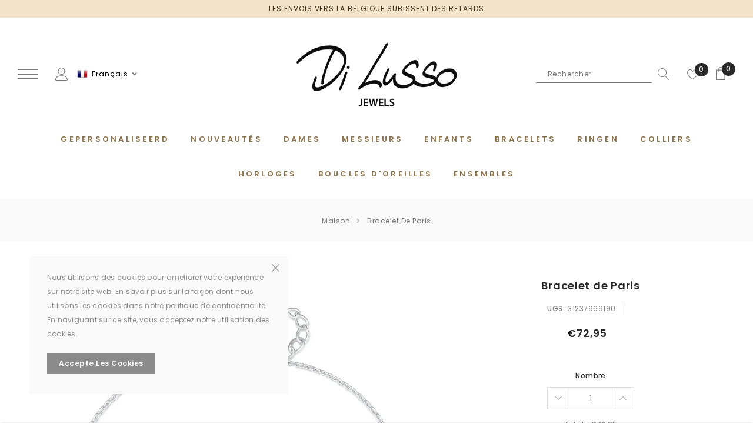

--- FILE ---
content_type: text/html; charset=utf-8
request_url: https://di-lusso.com/fr/products/armband-parijs
body_size: 43395
content:
<!doctype html>
<html class="no-js" lang="fr">

<head>


    <meta charset="utf-8">
    <meta https-equiv="X-UA-Compatible" content="IE=edge,chrome=1">
    <meta name="viewport" content="width=device-width,initial-scale=1">
    <meta https-equiv="X-UA-Compatible" content="IE=Edge">
    <meta name="theme-color" content="#f04723">
    <link rel="canonical" href="https://di-lusso.com/fr/products/armband-parijs"><link rel="shortcut icon" href="//di-lusso.com/cdn/shop/files/favicon_32x32.jpg?v=1617093082" type="image/png"><title>Bracelet de Paris &ndash; Di Lusso</title><meta name="description" content="Argent 925 Zircone Longueur 19 cm Gérodynamié">

    
        <meta property="og:type" content="product">
        <meta property="og:title" content="Bracelet de Paris">
        
        <meta property="og:image" content="https://di-lusso.com/cdn/shop/products/image_a81c3260-c1e0-4b8d-a3ce-8c5f88b54329_grande.jpg?v=1614590652">
        <meta property="og:image:secure_url" content="https://di-lusso.com/cdn/shop/products/image_a81c3260-c1e0-4b8d-a3ce-8c5f88b54329_grande.jpg?v=1614590652">
        
        <meta property="og:image" content="https://di-lusso.com/cdn/shop/products/image_9fea260a-b720-45c0-8a13-dcd1bef7b11d_grande.jpg?v=1614590652">
        <meta property="og:image:secure_url" content="https://di-lusso.com/cdn/shop/products/image_9fea260a-b720-45c0-8a13-dcd1bef7b11d_grande.jpg?v=1614590652">
        
        <meta property="og:image" content="https://di-lusso.com/cdn/shop/products/image_4b88b311-0d8a-49dd-8666-b0500b4d9541_grande.jpg?v=1614590652">
        <meta property="og:image:secure_url" content="https://di-lusso.com/cdn/shop/products/image_4b88b311-0d8a-49dd-8666-b0500b4d9541_grande.jpg?v=1614590652">
        
        <meta property="og:price:amount" content="72,95">
        <meta property="og:price:currency" content="EUR">
    
    
        <meta property="og:description" content="Argent 925 Zircone Longueur 19 cm Gérodynamié">
    

    <meta property="og:url" content="https://di-lusso.com/fr/products/armband-parijs">
    <meta property="og:site_name" content="Di Lusso"> 
    <!-- /snippets/social-meta-tags.liquid -->




<meta property="og:site_name" content="Di Lusso">
<meta property="og:url" content="https://di-lusso.com/fr/products/armband-parijs">
<meta property="og:title" content="Bracelet de Paris">
<meta property="og:type" content="product">
<meta property="og:description" content="Argent 925 Zircone Longueur 19 cm Gérodynamié">

    <meta property="og:price:amount" content="72,95">
    <meta property="og:price:currency" content="EUR">

<meta property="og:image" content="https://di-lusso.com/cdn/shop/products/image_a81c3260-c1e0-4b8d-a3ce-8c5f88b54329_1200x1200.jpg?v=1614590652"><meta property="og:image" content="https://di-lusso.com/cdn/shop/products/image_9fea260a-b720-45c0-8a13-dcd1bef7b11d_1200x1200.jpg?v=1614590652"><meta property="og:image" content="https://di-lusso.com/cdn/shop/products/image_4b88b311-0d8a-49dd-8666-b0500b4d9541_1200x1200.jpg?v=1614590652">
<meta property="og:image:secure_url" content="https://di-lusso.com/cdn/shop/products/image_a81c3260-c1e0-4b8d-a3ce-8c5f88b54329_1200x1200.jpg?v=1614590652"><meta property="og:image:secure_url" content="https://di-lusso.com/cdn/shop/products/image_9fea260a-b720-45c0-8a13-dcd1bef7b11d_1200x1200.jpg?v=1614590652"><meta property="og:image:secure_url" content="https://di-lusso.com/cdn/shop/products/image_4b88b311-0d8a-49dd-8666-b0500b4d9541_1200x1200.jpg?v=1614590652">


<meta name="twitter:card" content="summary_large_image">
<meta name="twitter:title" content="Bracelet de Paris">
<meta name="twitter:description" content="Argent 925 Zircone Longueur 19 cm Gérodynamié">

     <!-- fonts -->
    
<script type="text/javascript">
  WebFontConfig = {
    google: { families: [ 
      
          'Poppins:100,200,300,400,500,600,700,800,900'
	  
      
      	
      		,
      	      
        'Poppins:100,200,300,400,500,600,700,800,900'
	  
    ] }
  };
  
  (function() {
    var wf = document.createElement('script');
    wf.src = ('https:' == document.location.protocol ? 'https' : 'http') +
      '://ajax.googleapis.com/ajax/libs/webfont/1/webfont.js';
    wf.type = 'text/javascript';
    wf.async = 'true';
    var s = document.getElementsByTagName('script')[0];
    s.parentNode.insertBefore(wf, s);
  })(); 
</script>

    <!-- Styles -->
    <link href="//di-lusso.com/cdn/shop/t/4/assets/vendor.min.css?v=37158687565064383091614784341" rel="stylesheet" type="text/css" media="all" />
<link href="//di-lusso.com/cdn/shop/t/4/assets/theme.scss.css?v=145923858031707093141739886736" rel="stylesheet" type="text/css" media="all" />






 <link href="//di-lusso.com/cdn/shop/t/4/assets/template-product-style.scss.css?v=23227480566545580141614784371" rel="stylesheet" type="text/css" media="all" />





    <!-- Scripts -->
    <script>
var theme = {
  breakpoints: {
    medium: 750,
    large: 990,
    widescreen: 1400
  },
  strings: {
    addToCart: "Ajouter au panier",
    select_options: "Choisissez les options",
    soldOut: "Épuisé",
    unavailable: "Pas disponible",
    pre_order: "Précommande",
    
    regularPrice: "Prix normal",
    remove: "Supprimer",
    previous: "Page précédente",
    next: "Page suivante",
    salePrice: "Prix de l\u0026#39;offre",
    sale: "Offre",
    showMore: "Afficher plus",
    showLess: "Afficher moins",
    addressError: "Erreur lors de la recherche de cette adresse",
    addressNoResults: "Aucun résultat pour cette adresse",
    addressQueryLimit: "Vous avez dépassé la limite d'utilisation de l'API Google. Envisagez une mise à niveau vers un \u003ca href=\"https:\/\/developers.google.com\/maps\/premium\/usage-limits\"\u003eforfait Premium\u003c\/a\u003e.",
    authError: "Un problème est survenu lors de la vérification de votre compte Google Maps.",
    newWindow: "Ouvert dans une nouvelle fenêtre.",
    external: "Ouvre un site web externe.",
    newWindowExternal: "Ouvre un site web externe dans une nouvelle fenêtre.",
    removeLabel: "Supprimer le produit",
    update: "Mettre à jour",
    quantity: "Numéro",
    discountedTotal: "Total après réduction",
    regularTotal: "Total avant réduction",
    priceColumn: "Voir les détails de la réduction dans la colonne Prix.",
    quantityMinimumMessage: "La quantité doit être 1 ou plus",
    cartError: "Une erreur est survenue lors de l’actualisation de votre panier. Essayez de nouveau s’il vous plaît.",
    removedItemMessage: "\u003cspan class=\"cart__removed-product-details\"\u003e([quantity]) [link]\u003c\/span\u003e supprimé de votre panier.",
    unitPrice: "Prix unitaire",
    unitPriceSeparator: "par",
    oneCartCount: "1 article",
    otherCartCount: "[count] article",
    quantityLabel: "Numéro: [count]",
    in_stock: "En stock",
    out_of_stock: "Épuisé",
    cartErrorMaximum: "Quantité maximale :: [quantity].",
    shippingMessage: "À seulement [price] de la livraison gratuite",
    
    	priceFreeShipping: "0",
    
    freeShipping: "",
    added_to_cart: "Juste ajouté à votre panier",

  },
  moneyFormat: "€{{amount_with_comma_separator}}",
  moneyFormatWithCurrency: "€{{amount_with_comma_separator}} EUR"
}
window.shop_currency = "EUR";
window.multi_lang = false;
window.show_multiple_currencies = false;
window.show_auto_currency = false;
window.enable_sidebar_multiple_choice = true;
window.money_format = "€{{amount_with_comma_separator}}";
window.label_sale = "number";
window.swatch_recently = "couleur";
window.router = "/fr";
window.option_ptoduct1 = "couleur";
window.option_ptoduct2 = "taille";
window.option_ptoduct3 = "options du produit";

var hl = {
      url: 'dilusso-jewels.myshopify.com',
      tid: '9691007',
      dom: 'di-lusso.com',
      lic: '48d02febcab14796',
    };
document.documentElement.className = document.documentElement.className.replace('no-js', 'js');
</script>
 <script>window.performance && window.performance.mark && window.performance.mark('shopify.content_for_header.start');</script><meta id="shopify-digital-wallet" name="shopify-digital-wallet" content="/53723791542/digital_wallets/dialog">
<meta name="shopify-checkout-api-token" content="9fccd36fa791272433a3227a7c0f502f">
<meta id="in-context-paypal-metadata" data-shop-id="53723791542" data-venmo-supported="false" data-environment="production" data-locale="fr_FR" data-paypal-v4="true" data-currency="EUR">
<link rel="alternate" hreflang="x-default" href="https://di-lusso.com/products/armband-parijs">
<link rel="alternate" hreflang="nl" href="https://di-lusso.com/products/armband-parijs">
<link rel="alternate" hreflang="fr" href="https://di-lusso.com/fr/products/armband-parijs">
<link rel="alternate" hreflang="de" href="https://di-lusso.com/de/products/armband-parijs">
<link rel="alternate" type="application/json+oembed" href="https://di-lusso.com/fr/products/armband-parijs.oembed">
<script async="async" src="/checkouts/internal/preloads.js?locale=fr-NL"></script>
<link rel="preconnect" href="https://shop.app" crossorigin="anonymous">
<script async="async" src="https://shop.app/checkouts/internal/preloads.js?locale=fr-NL&shop_id=53723791542" crossorigin="anonymous"></script>
<script id="apple-pay-shop-capabilities" type="application/json">{"shopId":53723791542,"countryCode":"NL","currencyCode":"EUR","merchantCapabilities":["supports3DS"],"merchantId":"gid:\/\/shopify\/Shop\/53723791542","merchantName":"Di Lusso","requiredBillingContactFields":["postalAddress","email"],"requiredShippingContactFields":["postalAddress","email"],"shippingType":"shipping","supportedNetworks":["visa","maestro","masterCard","amex"],"total":{"type":"pending","label":"Di Lusso","amount":"1.00"},"shopifyPaymentsEnabled":true,"supportsSubscriptions":true}</script>
<script id="shopify-features" type="application/json">{"accessToken":"9fccd36fa791272433a3227a7c0f502f","betas":["rich-media-storefront-analytics"],"domain":"di-lusso.com","predictiveSearch":true,"shopId":53723791542,"locale":"fr"}</script>
<script>var Shopify = Shopify || {};
Shopify.shop = "dilusso-jewels.myshopify.com";
Shopify.locale = "fr";
Shopify.currency = {"active":"EUR","rate":"1.0"};
Shopify.country = "NL";
Shopify.theme = {"name":"Jewel-1.0.1-sections-ready","id":120386519222,"schema_name":"Jewel","schema_version":"1.0.0","theme_store_id":null,"role":"main"};
Shopify.theme.handle = "null";
Shopify.theme.style = {"id":null,"handle":null};
Shopify.cdnHost = "di-lusso.com/cdn";
Shopify.routes = Shopify.routes || {};
Shopify.routes.root = "/fr/";</script>
<script type="module">!function(o){(o.Shopify=o.Shopify||{}).modules=!0}(window);</script>
<script>!function(o){function n(){var o=[];function n(){o.push(Array.prototype.slice.apply(arguments))}return n.q=o,n}var t=o.Shopify=o.Shopify||{};t.loadFeatures=n(),t.autoloadFeatures=n()}(window);</script>
<script>
  window.ShopifyPay = window.ShopifyPay || {};
  window.ShopifyPay.apiHost = "shop.app\/pay";
  window.ShopifyPay.redirectState = null;
</script>
<script id="shop-js-analytics" type="application/json">{"pageType":"product"}</script>
<script defer="defer" async type="module" src="//di-lusso.com/cdn/shopifycloud/shop-js/modules/v2/client.init-shop-cart-sync_INwxTpsh.fr.esm.js"></script>
<script defer="defer" async type="module" src="//di-lusso.com/cdn/shopifycloud/shop-js/modules/v2/chunk.common_YNAa1F1g.esm.js"></script>
<script type="module">
  await import("//di-lusso.com/cdn/shopifycloud/shop-js/modules/v2/client.init-shop-cart-sync_INwxTpsh.fr.esm.js");
await import("//di-lusso.com/cdn/shopifycloud/shop-js/modules/v2/chunk.common_YNAa1F1g.esm.js");

  window.Shopify.SignInWithShop?.initShopCartSync?.({"fedCMEnabled":true,"windoidEnabled":true});

</script>
<script>
  window.Shopify = window.Shopify || {};
  if (!window.Shopify.featureAssets) window.Shopify.featureAssets = {};
  window.Shopify.featureAssets['shop-js'] = {"shop-cart-sync":["modules/v2/client.shop-cart-sync_BVs4vSl-.fr.esm.js","modules/v2/chunk.common_YNAa1F1g.esm.js"],"init-fed-cm":["modules/v2/client.init-fed-cm_CEmYoMXU.fr.esm.js","modules/v2/chunk.common_YNAa1F1g.esm.js"],"shop-button":["modules/v2/client.shop-button_BhVpOdEY.fr.esm.js","modules/v2/chunk.common_YNAa1F1g.esm.js"],"init-windoid":["modules/v2/client.init-windoid_DVncJssP.fr.esm.js","modules/v2/chunk.common_YNAa1F1g.esm.js"],"shop-cash-offers":["modules/v2/client.shop-cash-offers_CD5ChB-w.fr.esm.js","modules/v2/chunk.common_YNAa1F1g.esm.js","modules/v2/chunk.modal_DXhkN-5p.esm.js"],"shop-toast-manager":["modules/v2/client.shop-toast-manager_CMZA41xP.fr.esm.js","modules/v2/chunk.common_YNAa1F1g.esm.js"],"init-shop-email-lookup-coordinator":["modules/v2/client.init-shop-email-lookup-coordinator_Dxg3Qq63.fr.esm.js","modules/v2/chunk.common_YNAa1F1g.esm.js"],"pay-button":["modules/v2/client.pay-button_CApwTr-J.fr.esm.js","modules/v2/chunk.common_YNAa1F1g.esm.js"],"avatar":["modules/v2/client.avatar_BTnouDA3.fr.esm.js"],"init-shop-cart-sync":["modules/v2/client.init-shop-cart-sync_INwxTpsh.fr.esm.js","modules/v2/chunk.common_YNAa1F1g.esm.js"],"shop-login-button":["modules/v2/client.shop-login-button_Ctct7BR2.fr.esm.js","modules/v2/chunk.common_YNAa1F1g.esm.js","modules/v2/chunk.modal_DXhkN-5p.esm.js"],"init-customer-accounts-sign-up":["modules/v2/client.init-customer-accounts-sign-up_DTysEz83.fr.esm.js","modules/v2/client.shop-login-button_Ctct7BR2.fr.esm.js","modules/v2/chunk.common_YNAa1F1g.esm.js","modules/v2/chunk.modal_DXhkN-5p.esm.js"],"init-shop-for-new-customer-accounts":["modules/v2/client.init-shop-for-new-customer-accounts_wbmNjFX3.fr.esm.js","modules/v2/client.shop-login-button_Ctct7BR2.fr.esm.js","modules/v2/chunk.common_YNAa1F1g.esm.js","modules/v2/chunk.modal_DXhkN-5p.esm.js"],"init-customer-accounts":["modules/v2/client.init-customer-accounts_DqpN27KS.fr.esm.js","modules/v2/client.shop-login-button_Ctct7BR2.fr.esm.js","modules/v2/chunk.common_YNAa1F1g.esm.js","modules/v2/chunk.modal_DXhkN-5p.esm.js"],"shop-follow-button":["modules/v2/client.shop-follow-button_CBz8VXaE.fr.esm.js","modules/v2/chunk.common_YNAa1F1g.esm.js","modules/v2/chunk.modal_DXhkN-5p.esm.js"],"lead-capture":["modules/v2/client.lead-capture_Bo6pQGej.fr.esm.js","modules/v2/chunk.common_YNAa1F1g.esm.js","modules/v2/chunk.modal_DXhkN-5p.esm.js"],"checkout-modal":["modules/v2/client.checkout-modal_B_8gz53b.fr.esm.js","modules/v2/chunk.common_YNAa1F1g.esm.js","modules/v2/chunk.modal_DXhkN-5p.esm.js"],"shop-login":["modules/v2/client.shop-login_CTIGRVE1.fr.esm.js","modules/v2/chunk.common_YNAa1F1g.esm.js","modules/v2/chunk.modal_DXhkN-5p.esm.js"],"payment-terms":["modules/v2/client.payment-terms_BUSo56Mg.fr.esm.js","modules/v2/chunk.common_YNAa1F1g.esm.js","modules/v2/chunk.modal_DXhkN-5p.esm.js"]};
</script>
<script>(function() {
  var isLoaded = false;
  function asyncLoad() {
    if (isLoaded) return;
    isLoaded = true;
    var urls = ["https:\/\/ecommplugins-scripts.trustpilot.com\/v2.1\/js\/header.min.js?settings=eyJrZXkiOiJGTE5ITWY2ZFJGSTJtVUlVIiwicyI6InNrdSJ9\u0026shop=dilusso-jewels.myshopify.com","https:\/\/ecommplugins-trustboxsettings.trustpilot.com\/dilusso-jewels.myshopify.com.js?settings=1741264299934\u0026shop=dilusso-jewels.myshopify.com","https:\/\/widget.trustpilot.com\/bootstrap\/v5\/tp.widget.sync.bootstrap.min.js?shop=dilusso-jewels.myshopify.com","https:\/\/ecommplugins-scripts.trustpilot.com\/v2.1\/js\/success.min.js?settings=eyJrZXkiOiJGTE5ITWY2ZFJGSTJtVUlVIiwicyI6InNrdSIsInQiOlsib3JkZXJzL3BhaWQiLCJ0cnVzdHBpbG90T3JkZXJDb25maXJtZWQiXSwidiI6IiIsImEiOiJTaG9waWZ5LTIwMjEtMDQifQ==\u0026shop=dilusso-jewels.myshopify.com"];
    for (var i = 0; i < urls.length; i++) {
      var s = document.createElement('script');
      s.type = 'text/javascript';
      s.async = true;
      s.src = urls[i];
      var x = document.getElementsByTagName('script')[0];
      x.parentNode.insertBefore(s, x);
    }
  };
  if(window.attachEvent) {
    window.attachEvent('onload', asyncLoad);
  } else {
    window.addEventListener('load', asyncLoad, false);
  }
})();</script>
<script id="__st">var __st={"a":53723791542,"offset":3600,"reqid":"79e6a6b4-b7f3-41f3-955c-7c10664e12a3-1769028453","pageurl":"di-lusso.com\/fr\/products\/armband-parijs","u":"9882e915e734","p":"product","rtyp":"product","rid":6257469620406};</script>
<script>window.ShopifyPaypalV4VisibilityTracking = true;</script>
<script id="captcha-bootstrap">!function(){'use strict';const t='contact',e='account',n='new_comment',o=[[t,t],['blogs',n],['comments',n],[t,'customer']],c=[[e,'customer_login'],[e,'guest_login'],[e,'recover_customer_password'],[e,'create_customer']],r=t=>t.map((([t,e])=>`form[action*='/${t}']:not([data-nocaptcha='true']) input[name='form_type'][value='${e}']`)).join(','),a=t=>()=>t?[...document.querySelectorAll(t)].map((t=>t.form)):[];function s(){const t=[...o],e=r(t);return a(e)}const i='password',u='form_key',d=['recaptcha-v3-token','g-recaptcha-response','h-captcha-response',i],f=()=>{try{return window.sessionStorage}catch{return}},m='__shopify_v',_=t=>t.elements[u];function p(t,e,n=!1){try{const o=window.sessionStorage,c=JSON.parse(o.getItem(e)),{data:r}=function(t){const{data:e,action:n}=t;return t[m]||n?{data:e,action:n}:{data:t,action:n}}(c);for(const[e,n]of Object.entries(r))t.elements[e]&&(t.elements[e].value=n);n&&o.removeItem(e)}catch(o){console.error('form repopulation failed',{error:o})}}const l='form_type',E='cptcha';function T(t){t.dataset[E]=!0}const w=window,h=w.document,L='Shopify',v='ce_forms',y='captcha';let A=!1;((t,e)=>{const n=(g='f06e6c50-85a8-45c8-87d0-21a2b65856fe',I='https://cdn.shopify.com/shopifycloud/storefront-forms-hcaptcha/ce_storefront_forms_captcha_hcaptcha.v1.5.2.iife.js',D={infoText:'Protégé par hCaptcha',privacyText:'Confidentialité',termsText:'Conditions'},(t,e,n)=>{const o=w[L][v],c=o.bindForm;if(c)return c(t,g,e,D).then(n);var r;o.q.push([[t,g,e,D],n]),r=I,A||(h.body.append(Object.assign(h.createElement('script'),{id:'captcha-provider',async:!0,src:r})),A=!0)});var g,I,D;w[L]=w[L]||{},w[L][v]=w[L][v]||{},w[L][v].q=[],w[L][y]=w[L][y]||{},w[L][y].protect=function(t,e){n(t,void 0,e),T(t)},Object.freeze(w[L][y]),function(t,e,n,w,h,L){const[v,y,A,g]=function(t,e,n){const i=e?o:[],u=t?c:[],d=[...i,...u],f=r(d),m=r(i),_=r(d.filter((([t,e])=>n.includes(e))));return[a(f),a(m),a(_),s()]}(w,h,L),I=t=>{const e=t.target;return e instanceof HTMLFormElement?e:e&&e.form},D=t=>v().includes(t);t.addEventListener('submit',(t=>{const e=I(t);if(!e)return;const n=D(e)&&!e.dataset.hcaptchaBound&&!e.dataset.recaptchaBound,o=_(e),c=g().includes(e)&&(!o||!o.value);(n||c)&&t.preventDefault(),c&&!n&&(function(t){try{if(!f())return;!function(t){const e=f();if(!e)return;const n=_(t);if(!n)return;const o=n.value;o&&e.removeItem(o)}(t);const e=Array.from(Array(32),(()=>Math.random().toString(36)[2])).join('');!function(t,e){_(t)||t.append(Object.assign(document.createElement('input'),{type:'hidden',name:u})),t.elements[u].value=e}(t,e),function(t,e){const n=f();if(!n)return;const o=[...t.querySelectorAll(`input[type='${i}']`)].map((({name:t})=>t)),c=[...d,...o],r={};for(const[a,s]of new FormData(t).entries())c.includes(a)||(r[a]=s);n.setItem(e,JSON.stringify({[m]:1,action:t.action,data:r}))}(t,e)}catch(e){console.error('failed to persist form',e)}}(e),e.submit())}));const S=(t,e)=>{t&&!t.dataset[E]&&(n(t,e.some((e=>e===t))),T(t))};for(const o of['focusin','change'])t.addEventListener(o,(t=>{const e=I(t);D(e)&&S(e,y())}));const B=e.get('form_key'),M=e.get(l),P=B&&M;t.addEventListener('DOMContentLoaded',(()=>{const t=y();if(P)for(const e of t)e.elements[l].value===M&&p(e,B);[...new Set([...A(),...v().filter((t=>'true'===t.dataset.shopifyCaptcha))])].forEach((e=>S(e,t)))}))}(h,new URLSearchParams(w.location.search),n,t,e,['guest_login'])})(!0,!0)}();</script>
<script integrity="sha256-4kQ18oKyAcykRKYeNunJcIwy7WH5gtpwJnB7kiuLZ1E=" data-source-attribution="shopify.loadfeatures" defer="defer" src="//di-lusso.com/cdn/shopifycloud/storefront/assets/storefront/load_feature-a0a9edcb.js" crossorigin="anonymous"></script>
<script crossorigin="anonymous" defer="defer" src="//di-lusso.com/cdn/shopifycloud/storefront/assets/shopify_pay/storefront-65b4c6d7.js?v=20250812"></script>
<script data-source-attribution="shopify.dynamic_checkout.dynamic.init">var Shopify=Shopify||{};Shopify.PaymentButton=Shopify.PaymentButton||{isStorefrontPortableWallets:!0,init:function(){window.Shopify.PaymentButton.init=function(){};var t=document.createElement("script");t.src="https://di-lusso.com/cdn/shopifycloud/portable-wallets/latest/portable-wallets.fr.js",t.type="module",document.head.appendChild(t)}};
</script>
<script data-source-attribution="shopify.dynamic_checkout.buyer_consent">
  function portableWalletsHideBuyerConsent(e){var t=document.getElementById("shopify-buyer-consent"),n=document.getElementById("shopify-subscription-policy-button");t&&n&&(t.classList.add("hidden"),t.setAttribute("aria-hidden","true"),n.removeEventListener("click",e))}function portableWalletsShowBuyerConsent(e){var t=document.getElementById("shopify-buyer-consent"),n=document.getElementById("shopify-subscription-policy-button");t&&n&&(t.classList.remove("hidden"),t.removeAttribute("aria-hidden"),n.addEventListener("click",e))}window.Shopify?.PaymentButton&&(window.Shopify.PaymentButton.hideBuyerConsent=portableWalletsHideBuyerConsent,window.Shopify.PaymentButton.showBuyerConsent=portableWalletsShowBuyerConsent);
</script>
<script>
  function portableWalletsCleanup(e){e&&e.src&&console.error("Failed to load portable wallets script "+e.src);var t=document.querySelectorAll("shopify-accelerated-checkout .shopify-payment-button__skeleton, shopify-accelerated-checkout-cart .wallet-cart-button__skeleton"),e=document.getElementById("shopify-buyer-consent");for(let e=0;e<t.length;e++)t[e].remove();e&&e.remove()}function portableWalletsNotLoadedAsModule(e){e instanceof ErrorEvent&&"string"==typeof e.message&&e.message.includes("import.meta")&&"string"==typeof e.filename&&e.filename.includes("portable-wallets")&&(window.removeEventListener("error",portableWalletsNotLoadedAsModule),window.Shopify.PaymentButton.failedToLoad=e,"loading"===document.readyState?document.addEventListener("DOMContentLoaded",window.Shopify.PaymentButton.init):window.Shopify.PaymentButton.init())}window.addEventListener("error",portableWalletsNotLoadedAsModule);
</script>

<script type="module" src="https://di-lusso.com/cdn/shopifycloud/portable-wallets/latest/portable-wallets.fr.js" onError="portableWalletsCleanup(this)" crossorigin="anonymous"></script>
<script nomodule>
  document.addEventListener("DOMContentLoaded", portableWalletsCleanup);
</script>

<link id="shopify-accelerated-checkout-styles" rel="stylesheet" media="screen" href="https://di-lusso.com/cdn/shopifycloud/portable-wallets/latest/accelerated-checkout-backwards-compat.css" crossorigin="anonymous">
<style id="shopify-accelerated-checkout-cart">
        #shopify-buyer-consent {
  margin-top: 1em;
  display: inline-block;
  width: 100%;
}

#shopify-buyer-consent.hidden {
  display: none;
}

#shopify-subscription-policy-button {
  background: none;
  border: none;
  padding: 0;
  text-decoration: underline;
  font-size: inherit;
  cursor: pointer;
}

#shopify-subscription-policy-button::before {
  box-shadow: none;
}

      </style>

<script>window.performance && window.performance.mark && window.performance.mark('shopify.content_for_header.end');</script>
<!-- "snippets/weglot_hreftags.liquid" was not rendered, the associated app was uninstalled -->
<!-- "snippets/weglot_switcher.liquid" was not rendered, the associated app was uninstalled -->
<!-- BEGIN app block: shopify://apps/t-lab-ai-language-translate/blocks/custom_translations/b5b83690-efd4-434d-8c6a-a5cef4019faf --><!-- BEGIN app snippet: custom_translation_scripts --><script>
(()=>{var o=/\([0-9]+?\)$/,M=/\r?\n|\r|\t|\xa0|\u200B|\u200E|&nbsp;| /g,v=/<\/?[a-z][\s\S]*>/i,t=/^(https?:\/\/|\/\/)[^\s/$.?#].[^\s]*$/i,k=/\{\{\s*([a-zA-Z_]\w*)\s*\}\}/g,p=/\{\{\s*([a-zA-Z_]\w*)\s*\}\}/,r=/^(https:)?\/\/cdn\.shopify\.com\/(.+)\.(png|jpe?g|gif|webp|svgz?|bmp|tiff?|ico|avif)/i,e=/^(https:)?\/\/cdn\.shopify\.com/i,a=/\b(?:https?|ftp)?:?\/\/?[^\s\/]+\/[^\s]+\.(?:png|jpe?g|gif|webp|svgz?|bmp|tiff?|ico|avif)\b/i,I=/url\(['"]?(.*?)['"]?\)/,m="__label:",i=document.createElement("textarea"),u={t:["src","data-src","data-source","data-href","data-zoom","data-master","data-bg","base-src"],i:["srcset","data-srcset"],o:["href","data-href"],u:["href","data-href","data-src","data-zoom"]},g=new Set(["img","picture","button","p","a","input"]),h=16.67,s=function(n){return n.nodeType===Node.ELEMENT_NODE},c=function(n){return n.nodeType===Node.TEXT_NODE};function w(n){return r.test(n.trim())||a.test(n.trim())}function b(n){return(n=>(n=n.trim(),t.test(n)))(n)||e.test(n.trim())}var l=function(n){return!n||0===n.trim().length};function j(n){return i.innerHTML=n,i.value}function T(n){return A(j(n))}function A(n){return n.trim().replace(o,"").replace(M,"").trim()}var _=1e3;function D(n){n=n.trim().replace(M,"").replace(/&amp;/g,"&").replace(/&gt;/g,">").replace(/&lt;/g,"<").trim();return n.length>_?N(n):n}function E(n){return n.trim().toLowerCase().replace(/^https:/i,"")}function N(n){for(var t=5381,r=0;r<n.length;r++)t=(t<<5)+t^n.charCodeAt(r);return(t>>>0).toString(36)}function f(n){for(var t=document.createElement("template"),r=(t.innerHTML=n,["SCRIPT","IFRAME","OBJECT","EMBED","LINK","META"]),e=/^(on\w+|srcdoc|style)$/i,a=document.createTreeWalker(t.content,NodeFilter.SHOW_ELEMENT),i=a.nextNode();i;i=a.nextNode()){var o=i;if(r.includes(o.nodeName))o.remove();else for(var u=o.attributes.length-1;0<=u;--u)e.test(o.attributes[u].name)&&o.removeAttribute(o.attributes[u].name)}return t.innerHTML}function d(n,t,r){void 0===r&&(r=20);for(var e=n,a=0;e&&e.parentElement&&a<r;){for(var i=e.parentElement,o=0,u=t;o<u.length;o++)for(var s=u[o],c=0,l=s.l;c<l.length;c++){var f=l[c];switch(f.type){case"class":for(var d=0,v=i.classList;d<v.length;d++){var p=v[d];if(f.value.test(p))return s.label}break;case"id":if(i.id&&f.value.test(i.id))return s.label;break;case"attribute":if(i.hasAttribute(f.name)){if(!f.value)return s.label;var m=i.getAttribute(f.name);if(m&&f.value.test(m))return s.label}}}e=i,a++}return"unknown"}function y(n,t){var r,e,a;"function"==typeof window.fetch&&"AbortController"in window?(r=new AbortController,e=setTimeout(function(){return r.abort()},3e3),fetch(n,{credentials:"same-origin",signal:r.signal}).then(function(n){return clearTimeout(e),n.ok?n.json():Promise.reject(n)}).then(t).catch(console.error)):((a=new XMLHttpRequest).onreadystatechange=function(){4===a.readyState&&200===a.status&&t(JSON.parse(a.responseText))},a.open("GET",n,!0),a.timeout=3e3,a.send())}function O(){var l=/([^\s]+)\.(png|jpe?g|gif|webp|svgz?|bmp|tiff?|ico|avif)$/i,f=/_(\{width\}x*|\{width\}x\{height\}|\d{3,4}x\d{3,4}|\d{3,4}x|x\d{3,4}|pinco|icon|thumb|small|compact|medium|large|grande|original|master)(_crop_\w+)*(@[2-3]x)*(.progressive)*$/i,d=/^(https?|ftp|file):\/\//i;function r(n){var t,r="".concat(n.path).concat(n.v).concat(null!=(r=n.size)?r:"",".").concat(n.p);return n.m&&(r="".concat(n.path).concat(n.m,"/").concat(n.v).concat(null!=(t=n.size)?t:"",".").concat(n.p)),n.host&&(r="".concat(null!=(t=n.protocol)?t:"","//").concat(n.host).concat(r)),n.g&&(r+=n.g),r}return{h:function(n){var t=!0,r=(d.test(n)||n.startsWith("//")||(t=!1,n="https://example.com"+n),t);n.startsWith("//")&&(r=!1,n="https:"+n);try{new URL(n)}catch(n){return null}var e,a,i,o,u,s,n=new URL(n),c=n.pathname.split("/").filter(function(n){return n});return c.length<1||(a=c.pop(),e=null!=(e=c.pop())?e:null,null===(a=a.match(l)))?null:(s=a[1],a=a[2],i=s.match(f),o=s,(u=null)!==i&&(o=s.substring(0,i.index),u=i[0]),s=0<c.length?"/"+c.join("/")+"/":"/",{protocol:r?n.protocol:null,host:t?n.host:null,path:s,g:n.search,m:e,v:o,size:u,p:a,version:n.searchParams.get("v"),width:n.searchParams.get("width")})},T:r,S:function(n){return(n.m?"/".concat(n.m,"/"):"/").concat(n.v,".").concat(n.p)},M:function(n){return(n.m?"/".concat(n.m,"/"):"/").concat(n.v,".").concat(n.p,"?v=").concat(n.version||"0")},k:function(n,t){return r({protocol:t.protocol,host:t.host,path:t.path,g:t.g,m:t.m,v:t.v,size:n.size,p:t.p,version:t.version,width:t.width})}}}var x,S,C={},H={};function q(p,n){var m=new Map,g=new Map,i=new Map,r=new Map,e=new Map,a=new Map,o=new Map,u=function(n){return n.toLowerCase().replace(/[\s\W_]+/g,"")},s=new Set(n.A.map(u)),c=0,l=!1,f=!1,d=O();function v(n,t,r){s.has(u(n))||n&&t&&(r.set(n,t),l=!0)}function t(n,t){if(n&&n.trim()&&0!==m.size){var r=A(n),e=H[r];if(e&&(p.log("dictionary",'Overlapping text: "'.concat(n,'" related to html: "').concat(e,'"')),t)&&(n=>{if(n)for(var t=h(n.outerHTML),r=t._,e=(t.I||(r=0),n.parentElement),a=0;e&&a<5;){var i=h(e.outerHTML),o=i.I,i=i._;if(o){if(p.log("dictionary","Ancestor depth ".concat(a,": overlap score=").concat(i.toFixed(3),", base=").concat(r.toFixed(3))),r<i)return 1;if(i<r&&0<r)return}e=e.parentElement,a++}})(t))p.log("dictionary",'Skipping text translation for "'.concat(n,'" because an ancestor HTML translation exists'));else{e=m.get(r);if(e)return e;var a=n;if(a&&a.trim()&&0!==g.size){for(var i,o,u,s=g.entries(),c=s.next();!c.done;){var l=c.value[0],f=c.value[1],d=a.trim().match(l);if(d&&1<d.length){i=l,o=f,u=d;break}c=s.next()}if(i&&o&&u){var v=u.slice(1),t=o.match(k);if(t&&t.length===v.length)return t.reduce(function(n,t,r){return n.replace(t,v[r])},o)}}}}return null}function h(n){var r,e,a;return!n||!n.trim()||0===i.size?{I:null,_:0}:(r=D(n),a=0,(e=null)!=(n=i.get(r))?{I:n,_:1}:(i.forEach(function(n,t){-1!==t.indexOf(r)&&(t=r.length/t.length,a<t)&&(a=t,e=n)}),{I:e,_:a}))}function w(n){return n&&n.trim()&&0!==i.size&&(n=D(n),null!=(n=i.get(n)))?n:null}function b(n){if(n&&n.trim()&&0!==r.size){var t=E(n),t=r.get(t);if(t)return t;t=d.h(n);if(t){n=d.M(t).toLowerCase(),n=r.get(n);if(n)return n;n=d.S(t).toLowerCase(),t=r.get(n);if(t)return t}}return null}function T(n){return!n||!n.trim()||0===e.size||void 0===(n=e.get(A(n)))?null:n}function y(n){return!n||!n.trim()||0===a.size||void 0===(n=a.get(E(n)))?null:n}function x(n){var t;return!n||!n.trim()||0===o.size?null:null!=(t=o.get(A(n)))?t:(t=D(n),void 0!==(n=o.get(t))?n:null)}function S(){var n={j:m,D:g,N:i,O:r,C:e,H:a,q:o,L:l,R:c,F:C};return JSON.stringify(n,function(n,t){return t instanceof Map?Object.fromEntries(t.entries()):t})}return{J:function(n,t){v(n,t,m)},U:function(n,t){n&&t&&(n=new RegExp("^".concat(n,"$"),"s"),g.set(n,t),l=!0)},$:function(n,t){var r;n!==t&&(v((r=j(r=n).trim().replace(M,"").trim()).length>_?N(r):r,t,i),c=Math.max(c,n.length))},P:function(n,t){v(n,t,r),(n=d.h(n))&&(v(d.M(n).toLowerCase(),t,r),v(d.S(n).toLowerCase(),t,r))},G:function(n,t){v(n.replace("[img-alt]","").replace(M,"").trim(),t,e)},B:function(n,t){v(n,t,a)},W:function(n,t){f=!0,v(n,t,o)},V:function(){return p.log("dictionary","Translation dictionaries: ",S),i.forEach(function(n,r){m.forEach(function(n,t){r!==t&&-1!==r.indexOf(t)&&(C[t]=A(n),H[t]=r)})}),p.log("dictionary","appliedTextTranslations: ",JSON.stringify(C)),p.log("dictionary","overlappingTexts: ",JSON.stringify(H)),{L:l,Z:f,K:t,X:w,Y:b,nn:T,tn:y,rn:x}}}}function z(n,t,r){function f(n,t){t=n.split(t);return 2===t.length?t[1].trim()?t:[t[0]]:[n]}var d=q(r,t);return n.forEach(function(n){if(n){var c,l=n.name,n=n.value;if(l&&n){if("string"==typeof n)try{c=JSON.parse(n)}catch(n){return void r.log("dictionary","Invalid metafield JSON for "+l,function(){return String(n)})}else c=n;c&&Object.keys(c).forEach(function(e){if(e){var n,t,r,a=c[e];if(a)if(e!==a)if(l.includes("judge"))r=T(e),d.W(r,a);else if(e.startsWith("[img-alt]"))d.G(e,a);else if(e.startsWith("[img-src]"))n=E(e.replace("[img-src]","")),d.P(n,a);else if(v.test(e))d.$(e,a);else if(w(e))n=E(e),d.P(n,a);else if(b(e))r=E(e),d.B(r,a);else if("/"===(n=(n=e).trim())[0]&&"/"!==n[1]&&(r=E(e),d.B(r,a),r=T(e),d.J(r,a)),p.test(e))(s=(r=e).match(k))&&0<s.length&&(t=r.replace(/[-\/\\^$*+?.()|[\]]/g,"\\$&"),s.forEach(function(n){t=t.replace(n,"(.*)")}),d.U(t,a));else if(e.startsWith(m))r=a.replace(m,""),s=e.replace(m,""),d.J(T(s),r);else{if("product_tags"===l)for(var i=0,o=["_",":"];i<o.length;i++){var u=(n=>{if(e.includes(n)){var t=f(e,n),r=f(a,n);if(t.length===r.length)return t.forEach(function(n,t){n!==r[t]&&(d.J(T(n),r[t]),d.J(T("".concat(n,":")),"".concat(r[t],":")))}),{value:void 0}}})(o[i]);if("object"==typeof u)return u.value}var s=T(e);s!==a&&d.J(s,a)}}})}}}),d.V()}function L(y,x){var e=[{label:"judge-me",l:[{type:"class",value:/jdgm/i},{type:"id",value:/judge-me/i},{type:"attribute",name:"data-widget-name",value:/review_widget/i}]}],a=O();function S(r,n,e){n.forEach(function(n){var t=r.getAttribute(n);t&&(t=n.includes("href")?e.tn(t):e.K(t))&&r.setAttribute(n,t)})}function M(n,t,r){var e,a=n.getAttribute(t);a&&((e=i(a=E(a.split("&")[0]),r))?n.setAttribute(t,e):(e=r.tn(a))&&n.setAttribute(t,e))}function k(n,t,r){var e=n.getAttribute(t);e&&(e=((n,t)=>{var r=(n=n.split(",").filter(function(n){return null!=n&&""!==n.trim()}).map(function(n){var n=n.trim().split(/\s+/),t=n[0].split("?"),r=t[0],t=t[1],t=t?t.split("&"):[],e=((n,t)=>{for(var r=0;r<n.length;r++)if(t(n[r]))return n[r];return null})(t,function(n){return n.startsWith("v=")}),t=t.filter(function(n){return!n.startsWith("v=")}),n=n[1];return{url:r,version:e,en:t.join("&"),size:n}}))[0].url;if(r=i(r=n[0].version?"".concat(r,"?").concat(n[0].version):r,t)){var e=a.h(r);if(e)return n.map(function(n){var t=n.url,r=a.h(t);return r&&(t=a.k(r,e)),n.en&&(r=t.includes("?")?"&":"?",t="".concat(t).concat(r).concat(n.en)),t=n.size?"".concat(t," ").concat(n.size):t}).join(",")}})(e,r))&&n.setAttribute(t,e)}function i(n,t){var r=a.h(n);return null===r?null:(n=t.Y(n))?null===(n=a.h(n))?null:a.k(r,n):(n=a.S(r),null===(t=t.Y(n))||null===(n=a.h(t))?null:a.k(r,n))}function A(n,t,r){var e,a,i,o;r.an&&(e=n,a=r.on,u.o.forEach(function(n){var t=e.getAttribute(n);if(!t)return!1;!t.startsWith("/")||t.startsWith("//")||t.startsWith(a)||(t="".concat(a).concat(t),e.setAttribute(n,t))})),i=n,r=u.u.slice(),o=t,r.forEach(function(n){var t,r=i.getAttribute(n);r&&(w(r)?(t=o.Y(r))&&i.setAttribute(n,t):(t=o.tn(r))&&i.setAttribute(n,t))})}function _(t,r){var n,e,a,i,o;u.t.forEach(function(n){return M(t,n,r)}),u.i.forEach(function(n){return k(t,n,r)}),e="alt",a=r,(o=(n=t).getAttribute(e))&&((i=a.nn(o))?n.setAttribute(e,i):(i=a.K(o))&&n.setAttribute(e,i))}return{un:function(n){return!(!n||!s(n)||x.sn.includes((n=n).tagName.toLowerCase())||n.classList.contains("tl-switcher-container")||(n=n.parentNode)&&["SCRIPT","STYLE"].includes(n.nodeName.toUpperCase()))},cn:function(n){if(c(n)&&null!=(t=n.textContent)&&t.trim()){if(y.Z)if("judge-me"===d(n,e,5)){var t=y.rn(n.textContent);if(t)return void(n.textContent=j(t))}var r,t=y.K(n.textContent,n.parentElement||void 0);t&&(r=n.textContent.trim().replace(o,"").trim(),n.textContent=j(n.textContent.replace(r,t)))}},ln:function(n){if(!!l(n.textContent)||!n.innerHTML)return!1;if(y.Z&&"judge-me"===d(n,e,5)){var t=y.rn(n.innerHTML);if(t)return n.innerHTML=f(t),!0}t=y.X(n.innerHTML);return!!t&&(n.innerHTML=f(t),!0)},fn:function(n){var t,r,e,a,i,o,u,s,c,l;switch(S(n,["data-label","title"],y),n.tagName.toLowerCase()){case"span":S(n,["data-tooltip"],y);break;case"a":A(n,y,x);break;case"input":c=u=y,(l=(s=o=n).getAttribute("type"))&&("submit"===l||"button"===l)&&(l=s.getAttribute("value"),c=c.K(l))&&s.setAttribute("value",c),S(o,["placeholder"],u);break;case"textarea":S(n,["placeholder"],y);break;case"img":_(n,y);break;case"picture":for(var f=y,d=n.childNodes,v=0;v<d.length;v++){var p=d[v];if(p.tagName)switch(p.tagName.toLowerCase()){case"source":k(p,"data-srcset",f),k(p,"srcset",f);break;case"img":_(p,f)}}break;case"div":s=l=y,(u=o=c=n)&&(o=o.style.backgroundImage||o.getAttribute("data-bg")||"")&&"none"!==o&&(o=o.match(I))&&o[1]&&(o=o[1],s=s.Y(o))&&(u.style.backgroundImage='url("'.concat(s,'")')),a=c,i=l,["src","data-src","data-bg"].forEach(function(n){return M(a,n,i)}),["data-bgset"].forEach(function(n){return k(a,n,i)}),["data-href"].forEach(function(n){return S(a,[n],i)});break;case"button":r=y,(e=(t=n).getAttribute("value"))&&(r=r.K(e))&&t.setAttribute("value",r);break;case"iframe":e=y,(r=(t=n).getAttribute("src"))&&(e=e.tn(r))&&t.setAttribute("src",e);break;case"video":for(var m=n,g=y,h=["src"],w=0;w<h.length;w++){var b=h[w],T=m.getAttribute(b);T&&(T=g.tn(T))&&m.setAttribute(b,T)}}},getImageTranslation:function(n){return i(n,y)}}}function R(s,c,l){r=c.dn,e=new WeakMap;var r,e,a={add:function(n){var t=Date.now()+r;e.set(n,t)},has:function(n){var t=null!=(t=e.get(n))?t:0;return!(Date.now()>=t&&(e.delete(n),1))}},i=[],o=[],f=[],d=[],u=2*h,v=3*h;function p(n){var t,r,e;n&&(n.nodeType===Node.TEXT_NODE&&s.un(n.parentElement)?s.cn(n):s.un(n)&&(n=n,s.fn(n),t=g.has(n.tagName.toLowerCase())||(t=(t=n).getBoundingClientRect(),r=window.innerHeight||document.documentElement.clientHeight,e=window.innerWidth||document.documentElement.clientWidth,r=t.top<=r&&0<=t.top+t.height,e=t.left<=e&&0<=t.left+t.width,r&&e),a.has(n)||(t?i:o).push(n)))}function m(n){if(l.log("messageHandler","Processing element:",n),s.un(n)){var t=s.ln(n);if(a.add(n),!t){var r=n.childNodes;l.log("messageHandler","Child nodes:",r);for(var e=0;e<r.length;e++)p(r[e])}}}requestAnimationFrame(function n(){for(var t=performance.now();0<i.length;){var r=i.shift();if(r&&!a.has(r)&&m(r),performance.now()-t>=v)break}requestAnimationFrame(n)}),requestAnimationFrame(function n(){for(var t=performance.now();0<o.length;){var r=o.shift();if(r&&!a.has(r)&&m(r),performance.now()-t>=u)break}requestAnimationFrame(n)}),c.vn&&requestAnimationFrame(function n(){for(var t=performance.now();0<f.length;){var r=f.shift();if(r&&s.fn(r),performance.now()-t>=u)break}requestAnimationFrame(n)}),c.pn&&requestAnimationFrame(function n(){for(var t=performance.now();0<d.length;){var r=d.shift();if(r&&s.cn(r),performance.now()-t>=u)break}requestAnimationFrame(n)});var n={subtree:!0,childList:!0,attributes:c.vn,characterData:c.pn};new MutationObserver(function(n){l.log("observer","Observer:",n);for(var t=0;t<n.length;t++){var r=n[t];switch(r.type){case"childList":for(var e=r.addedNodes,a=0;a<e.length;a++)p(e[a]);var i=r.target.childNodes;if(i.length<=10)for(var o=0;o<i.length;o++)p(i[o]);break;case"attributes":var u=r.target;s.un(u)&&u&&f.push(u);break;case"characterData":c.pn&&(u=r.target)&&u.nodeType===Node.TEXT_NODE&&d.push(u)}}}).observe(document.documentElement,n)}void 0===window.TranslationLab&&(window.TranslationLab={}),window.TranslationLab.CustomTranslations=(x=(()=>{var a;try{a=window.localStorage.getItem("tlab_debug_mode")||null}catch(n){a=null}return{log:function(n,t){for(var r=[],e=2;e<arguments.length;e++)r[e-2]=arguments[e];!a||"observer"===n&&"all"===a||("all"===a||a===n||"custom"===n&&"custom"===a)&&(n=r.map(function(n){if("function"==typeof n)try{return n()}catch(n){return"Error generating parameter: ".concat(n.message)}return n}),console.log.apply(console,[t].concat(n)))}}})(),S=null,{init:function(n,t){n&&!n.isPrimaryLocale&&n.translationsMetadata&&n.translationsMetadata.length&&(0<(t=((n,t,r,e)=>{function a(n,t){for(var r=[],e=2;e<arguments.length;e++)r[e-2]=arguments[e];for(var a=0,i=r;a<i.length;a++){var o=i[a];if(o&&void 0!==o[n])return o[n]}return t}var i=window.localStorage.getItem("tlab_feature_options"),o=null;if(i)try{o=JSON.parse(i)}catch(n){e.log("dictionary","Invalid tlab_feature_options JSON",String(n))}var r=a("useMessageHandler",!0,o,i=r),u=a("messageHandlerCooldown",2e3,o,i),s=a("localizeUrls",!1,o,i),c=a("processShadowRoot",!1,o,i),l=a("attributesMutations",!1,o,i),f=a("processCharacterData",!1,o,i),d=a("excludedTemplates",[],o,i),o=a("phraseIgnoreList",[],o,i);return e.log("dictionary","useMessageHandler:",r),e.log("dictionary","messageHandlerCooldown:",u),e.log("dictionary","localizeUrls:",s),e.log("dictionary","processShadowRoot:",c),e.log("dictionary","attributesMutations:",l),e.log("dictionary","processCharacterData:",f),e.log("dictionary","excludedTemplates:",d),e.log("dictionary","phraseIgnoreList:",o),{sn:["html","head","meta","script","noscript","style","link","canvas","svg","g","path","ellipse","br","hr"],locale:n,on:t,gn:r,dn:u,an:s,hn:c,vn:l,pn:f,mn:d,A:o}})(n.locale,n.on,t,x)).mn.length&&t.mn.includes(n.template)||(n=z(n.translationsMetadata,t,x),S=L(n,t),n.L&&(t.gn&&R(S,t,x),window.addEventListener("DOMContentLoaded",function(){function e(n){n=/\/products\/(.+?)(\?.+)?$/.exec(n);return n?n[1]:null}var n,t,r,a;(a=document.querySelector(".cbb-frequently-bought-selector-label-name"))&&"true"!==a.getAttribute("translated")&&(n=e(window.location.pathname))&&(t="https://".concat(window.location.host,"/products/").concat(n,".json"),r="https://".concat(window.location.host).concat(window.Shopify.routes.root,"products/").concat(n,".json"),y(t,function(n){a.childNodes.forEach(function(t){t.textContent===n.product.title&&y(r,function(n){t.textContent!==n.product.title&&(t.textContent=n.product.title,a.setAttribute("translated","true"))})})}),document.querySelectorAll('[class*="cbb-frequently-bought-selector-link"]').forEach(function(t){var n,r;"true"!==t.getAttribute("translated")&&(n=t.getAttribute("href"))&&(r=e(n))&&y("https://".concat(window.location.host).concat(window.Shopify.routes.root,"products/").concat(r,".json"),function(n){t.textContent!==n.product.title&&(t.textContent=n.product.title,t.setAttribute("translated","true"))})}))}))))},getImageTranslation:function(n){return x.log("dictionary","translationManager: ",S),S?S.getImageTranslation(n):null}})})();
</script><!-- END app snippet -->

<script>
  (function() {
    var ctx = {
      locale: 'fr',
      isPrimaryLocale: false,
      rootUrl: '/fr',
      translationsMetadata: [{},{"name":"judge-me-product-review","value":null}],
      template: "product",
    };
    var settings = null;
    TranslationLab.CustomTranslations.init(ctx, settings);
  })()
</script>


<!-- END app block --><link href="https://monorail-edge.shopifysvc.com" rel="dns-prefetch">
<script>(function(){if ("sendBeacon" in navigator && "performance" in window) {try {var session_token_from_headers = performance.getEntriesByType('navigation')[0].serverTiming.find(x => x.name == '_s').description;} catch {var session_token_from_headers = undefined;}var session_cookie_matches = document.cookie.match(/_shopify_s=([^;]*)/);var session_token_from_cookie = session_cookie_matches && session_cookie_matches.length === 2 ? session_cookie_matches[1] : "";var session_token = session_token_from_headers || session_token_from_cookie || "";function handle_abandonment_event(e) {var entries = performance.getEntries().filter(function(entry) {return /monorail-edge.shopifysvc.com/.test(entry.name);});if (!window.abandonment_tracked && entries.length === 0) {window.abandonment_tracked = true;var currentMs = Date.now();var navigation_start = performance.timing.navigationStart;var payload = {shop_id: 53723791542,url: window.location.href,navigation_start,duration: currentMs - navigation_start,session_token,page_type: "product"};window.navigator.sendBeacon("https://monorail-edge.shopifysvc.com/v1/produce", JSON.stringify({schema_id: "online_store_buyer_site_abandonment/1.1",payload: payload,metadata: {event_created_at_ms: currentMs,event_sent_at_ms: currentMs}}));}}window.addEventListener('pagehide', handle_abandonment_event);}}());</script>
<script id="web-pixels-manager-setup">(function e(e,d,r,n,o){if(void 0===o&&(o={}),!Boolean(null===(a=null===(i=window.Shopify)||void 0===i?void 0:i.analytics)||void 0===a?void 0:a.replayQueue)){var i,a;window.Shopify=window.Shopify||{};var t=window.Shopify;t.analytics=t.analytics||{};var s=t.analytics;s.replayQueue=[],s.publish=function(e,d,r){return s.replayQueue.push([e,d,r]),!0};try{self.performance.mark("wpm:start")}catch(e){}var l=function(){var e={modern:/Edge?\/(1{2}[4-9]|1[2-9]\d|[2-9]\d{2}|\d{4,})\.\d+(\.\d+|)|Firefox\/(1{2}[4-9]|1[2-9]\d|[2-9]\d{2}|\d{4,})\.\d+(\.\d+|)|Chrom(ium|e)\/(9{2}|\d{3,})\.\d+(\.\d+|)|(Maci|X1{2}).+ Version\/(15\.\d+|(1[6-9]|[2-9]\d|\d{3,})\.\d+)([,.]\d+|)( \(\w+\)|)( Mobile\/\w+|) Safari\/|Chrome.+OPR\/(9{2}|\d{3,})\.\d+\.\d+|(CPU[ +]OS|iPhone[ +]OS|CPU[ +]iPhone|CPU IPhone OS|CPU iPad OS)[ +]+(15[._]\d+|(1[6-9]|[2-9]\d|\d{3,})[._]\d+)([._]\d+|)|Android:?[ /-](13[3-9]|1[4-9]\d|[2-9]\d{2}|\d{4,})(\.\d+|)(\.\d+|)|Android.+Firefox\/(13[5-9]|1[4-9]\d|[2-9]\d{2}|\d{4,})\.\d+(\.\d+|)|Android.+Chrom(ium|e)\/(13[3-9]|1[4-9]\d|[2-9]\d{2}|\d{4,})\.\d+(\.\d+|)|SamsungBrowser\/([2-9]\d|\d{3,})\.\d+/,legacy:/Edge?\/(1[6-9]|[2-9]\d|\d{3,})\.\d+(\.\d+|)|Firefox\/(5[4-9]|[6-9]\d|\d{3,})\.\d+(\.\d+|)|Chrom(ium|e)\/(5[1-9]|[6-9]\d|\d{3,})\.\d+(\.\d+|)([\d.]+$|.*Safari\/(?![\d.]+ Edge\/[\d.]+$))|(Maci|X1{2}).+ Version\/(10\.\d+|(1[1-9]|[2-9]\d|\d{3,})\.\d+)([,.]\d+|)( \(\w+\)|)( Mobile\/\w+|) Safari\/|Chrome.+OPR\/(3[89]|[4-9]\d|\d{3,})\.\d+\.\d+|(CPU[ +]OS|iPhone[ +]OS|CPU[ +]iPhone|CPU IPhone OS|CPU iPad OS)[ +]+(10[._]\d+|(1[1-9]|[2-9]\d|\d{3,})[._]\d+)([._]\d+|)|Android:?[ /-](13[3-9]|1[4-9]\d|[2-9]\d{2}|\d{4,})(\.\d+|)(\.\d+|)|Mobile Safari.+OPR\/([89]\d|\d{3,})\.\d+\.\d+|Android.+Firefox\/(13[5-9]|1[4-9]\d|[2-9]\d{2}|\d{4,})\.\d+(\.\d+|)|Android.+Chrom(ium|e)\/(13[3-9]|1[4-9]\d|[2-9]\d{2}|\d{4,})\.\d+(\.\d+|)|Android.+(UC? ?Browser|UCWEB|U3)[ /]?(15\.([5-9]|\d{2,})|(1[6-9]|[2-9]\d|\d{3,})\.\d+)\.\d+|SamsungBrowser\/(5\.\d+|([6-9]|\d{2,})\.\d+)|Android.+MQ{2}Browser\/(14(\.(9|\d{2,})|)|(1[5-9]|[2-9]\d|\d{3,})(\.\d+|))(\.\d+|)|K[Aa][Ii]OS\/(3\.\d+|([4-9]|\d{2,})\.\d+)(\.\d+|)/},d=e.modern,r=e.legacy,n=navigator.userAgent;return n.match(d)?"modern":n.match(r)?"legacy":"unknown"}(),u="modern"===l?"modern":"legacy",c=(null!=n?n:{modern:"",legacy:""})[u],f=function(e){return[e.baseUrl,"/wpm","/b",e.hashVersion,"modern"===e.buildTarget?"m":"l",".js"].join("")}({baseUrl:d,hashVersion:r,buildTarget:u}),m=function(e){var d=e.version,r=e.bundleTarget,n=e.surface,o=e.pageUrl,i=e.monorailEndpoint;return{emit:function(e){var a=e.status,t=e.errorMsg,s=(new Date).getTime(),l=JSON.stringify({metadata:{event_sent_at_ms:s},events:[{schema_id:"web_pixels_manager_load/3.1",payload:{version:d,bundle_target:r,page_url:o,status:a,surface:n,error_msg:t},metadata:{event_created_at_ms:s}}]});if(!i)return console&&console.warn&&console.warn("[Web Pixels Manager] No Monorail endpoint provided, skipping logging."),!1;try{return self.navigator.sendBeacon.bind(self.navigator)(i,l)}catch(e){}var u=new XMLHttpRequest;try{return u.open("POST",i,!0),u.setRequestHeader("Content-Type","text/plain"),u.send(l),!0}catch(e){return console&&console.warn&&console.warn("[Web Pixels Manager] Got an unhandled error while logging to Monorail."),!1}}}}({version:r,bundleTarget:l,surface:e.surface,pageUrl:self.location.href,monorailEndpoint:e.monorailEndpoint});try{o.browserTarget=l,function(e){var d=e.src,r=e.async,n=void 0===r||r,o=e.onload,i=e.onerror,a=e.sri,t=e.scriptDataAttributes,s=void 0===t?{}:t,l=document.createElement("script"),u=document.querySelector("head"),c=document.querySelector("body");if(l.async=n,l.src=d,a&&(l.integrity=a,l.crossOrigin="anonymous"),s)for(var f in s)if(Object.prototype.hasOwnProperty.call(s,f))try{l.dataset[f]=s[f]}catch(e){}if(o&&l.addEventListener("load",o),i&&l.addEventListener("error",i),u)u.appendChild(l);else{if(!c)throw new Error("Did not find a head or body element to append the script");c.appendChild(l)}}({src:f,async:!0,onload:function(){if(!function(){var e,d;return Boolean(null===(d=null===(e=window.Shopify)||void 0===e?void 0:e.analytics)||void 0===d?void 0:d.initialized)}()){var d=window.webPixelsManager.init(e)||void 0;if(d){var r=window.Shopify.analytics;r.replayQueue.forEach((function(e){var r=e[0],n=e[1],o=e[2];d.publishCustomEvent(r,n,o)})),r.replayQueue=[],r.publish=d.publishCustomEvent,r.visitor=d.visitor,r.initialized=!0}}},onerror:function(){return m.emit({status:"failed",errorMsg:"".concat(f," has failed to load")})},sri:function(e){var d=/^sha384-[A-Za-z0-9+/=]+$/;return"string"==typeof e&&d.test(e)}(c)?c:"",scriptDataAttributes:o}),m.emit({status:"loading"})}catch(e){m.emit({status:"failed",errorMsg:(null==e?void 0:e.message)||"Unknown error"})}}})({shopId: 53723791542,storefrontBaseUrl: "https://di-lusso.com",extensionsBaseUrl: "https://extensions.shopifycdn.com/cdn/shopifycloud/web-pixels-manager",monorailEndpoint: "https://monorail-edge.shopifysvc.com/unstable/produce_batch",surface: "storefront-renderer",enabledBetaFlags: ["2dca8a86"],webPixelsConfigList: [{"id":"3839787345","configuration":"{\"subdomain\": \"dilusso-jewels\"}","eventPayloadVersion":"v1","runtimeContext":"STRICT","scriptVersion":"69e1bed23f1568abe06fb9d113379033","type":"APP","apiClientId":1615517,"privacyPurposes":["ANALYTICS","MARKETING","SALE_OF_DATA"],"dataSharingAdjustments":{"protectedCustomerApprovalScopes":["read_customer_address","read_customer_email","read_customer_name","read_customer_personal_data","read_customer_phone"]}},{"id":"shopify-app-pixel","configuration":"{}","eventPayloadVersion":"v1","runtimeContext":"STRICT","scriptVersion":"0450","apiClientId":"shopify-pixel","type":"APP","privacyPurposes":["ANALYTICS","MARKETING"]},{"id":"shopify-custom-pixel","eventPayloadVersion":"v1","runtimeContext":"LAX","scriptVersion":"0450","apiClientId":"shopify-pixel","type":"CUSTOM","privacyPurposes":["ANALYTICS","MARKETING"]}],isMerchantRequest: false,initData: {"shop":{"name":"Di Lusso","paymentSettings":{"currencyCode":"EUR"},"myshopifyDomain":"dilusso-jewels.myshopify.com","countryCode":"NL","storefrontUrl":"https:\/\/di-lusso.com\/fr"},"customer":null,"cart":null,"checkout":null,"productVariants":[{"price":{"amount":72.95,"currencyCode":"EUR"},"product":{"title":"Bracelet de Paris","vendor":"DiLusso Jewels","id":"6257469620406","untranslatedTitle":"Bracelet de Paris","url":"\/fr\/products\/armband-parijs","type":""},"id":"38022802702518","image":{"src":"\/\/di-lusso.com\/cdn\/shop\/products\/image_a81c3260-c1e0-4b8d-a3ce-8c5f88b54329.jpg?v=1614590652"},"sku":"31237969190","title":"Default Title","untranslatedTitle":"Default Title"}],"purchasingCompany":null},},"https://di-lusso.com/cdn","fcfee988w5aeb613cpc8e4bc33m6693e112",{"modern":"","legacy":""},{"shopId":"53723791542","storefrontBaseUrl":"https:\/\/di-lusso.com","extensionBaseUrl":"https:\/\/extensions.shopifycdn.com\/cdn\/shopifycloud\/web-pixels-manager","surface":"storefront-renderer","enabledBetaFlags":"[\"2dca8a86\"]","isMerchantRequest":"false","hashVersion":"fcfee988w5aeb613cpc8e4bc33m6693e112","publish":"custom","events":"[[\"page_viewed\",{}],[\"product_viewed\",{\"productVariant\":{\"price\":{\"amount\":72.95,\"currencyCode\":\"EUR\"},\"product\":{\"title\":\"Bracelet de Paris\",\"vendor\":\"DiLusso Jewels\",\"id\":\"6257469620406\",\"untranslatedTitle\":\"Bracelet de Paris\",\"url\":\"\/fr\/products\/armband-parijs\",\"type\":\"\"},\"id\":\"38022802702518\",\"image\":{\"src\":\"\/\/di-lusso.com\/cdn\/shop\/products\/image_a81c3260-c1e0-4b8d-a3ce-8c5f88b54329.jpg?v=1614590652\"},\"sku\":\"31237969190\",\"title\":\"Default Title\",\"untranslatedTitle\":\"Default Title\"}}]]"});</script><script>
  window.ShopifyAnalytics = window.ShopifyAnalytics || {};
  window.ShopifyAnalytics.meta = window.ShopifyAnalytics.meta || {};
  window.ShopifyAnalytics.meta.currency = 'EUR';
  var meta = {"product":{"id":6257469620406,"gid":"gid:\/\/shopify\/Product\/6257469620406","vendor":"DiLusso Jewels","type":"","handle":"armband-parijs","variants":[{"id":38022802702518,"price":7295,"name":"Bracelet de Paris","public_title":null,"sku":"31237969190"}],"remote":false},"page":{"pageType":"product","resourceType":"product","resourceId":6257469620406,"requestId":"79e6a6b4-b7f3-41f3-955c-7c10664e12a3-1769028453"}};
  for (var attr in meta) {
    window.ShopifyAnalytics.meta[attr] = meta[attr];
  }
</script>
<script class="analytics">
  (function () {
    var customDocumentWrite = function(content) {
      var jquery = null;

      if (window.jQuery) {
        jquery = window.jQuery;
      } else if (window.Checkout && window.Checkout.$) {
        jquery = window.Checkout.$;
      }

      if (jquery) {
        jquery('body').append(content);
      }
    };

    var hasLoggedConversion = function(token) {
      if (token) {
        return document.cookie.indexOf('loggedConversion=' + token) !== -1;
      }
      return false;
    }

    var setCookieIfConversion = function(token) {
      if (token) {
        var twoMonthsFromNow = new Date(Date.now());
        twoMonthsFromNow.setMonth(twoMonthsFromNow.getMonth() + 2);

        document.cookie = 'loggedConversion=' + token + '; expires=' + twoMonthsFromNow;
      }
    }

    var trekkie = window.ShopifyAnalytics.lib = window.trekkie = window.trekkie || [];
    if (trekkie.integrations) {
      return;
    }
    trekkie.methods = [
      'identify',
      'page',
      'ready',
      'track',
      'trackForm',
      'trackLink'
    ];
    trekkie.factory = function(method) {
      return function() {
        var args = Array.prototype.slice.call(arguments);
        args.unshift(method);
        trekkie.push(args);
        return trekkie;
      };
    };
    for (var i = 0; i < trekkie.methods.length; i++) {
      var key = trekkie.methods[i];
      trekkie[key] = trekkie.factory(key);
    }
    trekkie.load = function(config) {
      trekkie.config = config || {};
      trekkie.config.initialDocumentCookie = document.cookie;
      var first = document.getElementsByTagName('script')[0];
      var script = document.createElement('script');
      script.type = 'text/javascript';
      script.onerror = function(e) {
        var scriptFallback = document.createElement('script');
        scriptFallback.type = 'text/javascript';
        scriptFallback.onerror = function(error) {
                var Monorail = {
      produce: function produce(monorailDomain, schemaId, payload) {
        var currentMs = new Date().getTime();
        var event = {
          schema_id: schemaId,
          payload: payload,
          metadata: {
            event_created_at_ms: currentMs,
            event_sent_at_ms: currentMs
          }
        };
        return Monorail.sendRequest("https://" + monorailDomain + "/v1/produce", JSON.stringify(event));
      },
      sendRequest: function sendRequest(endpointUrl, payload) {
        // Try the sendBeacon API
        if (window && window.navigator && typeof window.navigator.sendBeacon === 'function' && typeof window.Blob === 'function' && !Monorail.isIos12()) {
          var blobData = new window.Blob([payload], {
            type: 'text/plain'
          });

          if (window.navigator.sendBeacon(endpointUrl, blobData)) {
            return true;
          } // sendBeacon was not successful

        } // XHR beacon

        var xhr = new XMLHttpRequest();

        try {
          xhr.open('POST', endpointUrl);
          xhr.setRequestHeader('Content-Type', 'text/plain');
          xhr.send(payload);
        } catch (e) {
          console.log(e);
        }

        return false;
      },
      isIos12: function isIos12() {
        return window.navigator.userAgent.lastIndexOf('iPhone; CPU iPhone OS 12_') !== -1 || window.navigator.userAgent.lastIndexOf('iPad; CPU OS 12_') !== -1;
      }
    };
    Monorail.produce('monorail-edge.shopifysvc.com',
      'trekkie_storefront_load_errors/1.1',
      {shop_id: 53723791542,
      theme_id: 120386519222,
      app_name: "storefront",
      context_url: window.location.href,
      source_url: "//di-lusso.com/cdn/s/trekkie.storefront.cd680fe47e6c39ca5d5df5f0a32d569bc48c0f27.min.js"});

        };
        scriptFallback.async = true;
        scriptFallback.src = '//di-lusso.com/cdn/s/trekkie.storefront.cd680fe47e6c39ca5d5df5f0a32d569bc48c0f27.min.js';
        first.parentNode.insertBefore(scriptFallback, first);
      };
      script.async = true;
      script.src = '//di-lusso.com/cdn/s/trekkie.storefront.cd680fe47e6c39ca5d5df5f0a32d569bc48c0f27.min.js';
      first.parentNode.insertBefore(script, first);
    };
    trekkie.load(
      {"Trekkie":{"appName":"storefront","development":false,"defaultAttributes":{"shopId":53723791542,"isMerchantRequest":null,"themeId":120386519222,"themeCityHash":"7251013191651484279","contentLanguage":"fr","currency":"EUR","eventMetadataId":"e3185ab0-794a-4909-a339-783c41d23588"},"isServerSideCookieWritingEnabled":true,"monorailRegion":"shop_domain","enabledBetaFlags":["65f19447"]},"Session Attribution":{},"S2S":{"facebookCapiEnabled":false,"source":"trekkie-storefront-renderer","apiClientId":580111}}
    );

    var loaded = false;
    trekkie.ready(function() {
      if (loaded) return;
      loaded = true;

      window.ShopifyAnalytics.lib = window.trekkie;

      var originalDocumentWrite = document.write;
      document.write = customDocumentWrite;
      try { window.ShopifyAnalytics.merchantGoogleAnalytics.call(this); } catch(error) {};
      document.write = originalDocumentWrite;

      window.ShopifyAnalytics.lib.page(null,{"pageType":"product","resourceType":"product","resourceId":6257469620406,"requestId":"79e6a6b4-b7f3-41f3-955c-7c10664e12a3-1769028453","shopifyEmitted":true});

      var match = window.location.pathname.match(/checkouts\/(.+)\/(thank_you|post_purchase)/)
      var token = match? match[1]: undefined;
      if (!hasLoggedConversion(token)) {
        setCookieIfConversion(token);
        window.ShopifyAnalytics.lib.track("Viewed Product",{"currency":"EUR","variantId":38022802702518,"productId":6257469620406,"productGid":"gid:\/\/shopify\/Product\/6257469620406","name":"Bracelet de Paris","price":"72.95","sku":"31237969190","brand":"DiLusso Jewels","variant":null,"category":"","nonInteraction":true,"remote":false},undefined,undefined,{"shopifyEmitted":true});
      window.ShopifyAnalytics.lib.track("monorail:\/\/trekkie_storefront_viewed_product\/1.1",{"currency":"EUR","variantId":38022802702518,"productId":6257469620406,"productGid":"gid:\/\/shopify\/Product\/6257469620406","name":"Bracelet de Paris","price":"72.95","sku":"31237969190","brand":"DiLusso Jewels","variant":null,"category":"","nonInteraction":true,"remote":false,"referer":"https:\/\/di-lusso.com\/fr\/products\/armband-parijs"});
      }
    });


        var eventsListenerScript = document.createElement('script');
        eventsListenerScript.async = true;
        eventsListenerScript.src = "//di-lusso.com/cdn/shopifycloud/storefront/assets/shop_events_listener-3da45d37.js";
        document.getElementsByTagName('head')[0].appendChild(eventsListenerScript);

})();</script>
<script
  defer
  src="https://di-lusso.com/cdn/shopifycloud/perf-kit/shopify-perf-kit-3.0.4.min.js"
  data-application="storefront-renderer"
  data-shop-id="53723791542"
  data-render-region="gcp-us-east1"
  data-page-type="product"
  data-theme-instance-id="120386519222"
  data-theme-name="Jewel"
  data-theme-version="1.0.0"
  data-monorail-region="shop_domain"
  data-resource-timing-sampling-rate="10"
  data-shs="true"
  data-shs-beacon="true"
  data-shs-export-with-fetch="true"
  data-shs-logs-sample-rate="1"
  data-shs-beacon-endpoint="https://di-lusso.com/api/collect"
></script>
</head>
    

<body class="template-product body-full ">
  




    <script type="application/ld+json">
        {
            "@context": "http://schema.org/",
            "@type": "product",
            "name": "Bracelet de Paris",
            "url": "https://di-lusso.com/fr/products/armband-parijs",
            
                "sku": "31237969190",
            
            
            
                "gtin13": 8714456183621,
            
            
            "productID": "6257469620406",
            "brand": {
                "@type": "Thing",
                "name": "DiLusso Jewels"
            },
            "description": "

Argent 925
Zircone
Longueur 19 cm
Gérodynamié

",
            "image": "https://di-lusso.com/cdn/shop/products/image_a81c3260-c1e0-4b8d-a3ce-8c5f88b54329_grande.jpg?v=1614590652",
            
                
                "offers": 
                
                    {
                        "@type" : "Offer",
                        "priceCurrency": "EUR",
                        "price": "7295",
                        "itemCondition" : "http://schema.org/NewCondition",
                        "availability" : "http://schema.org/InStock",
                        "url" : "https://di-lusso.com/fr/products/armband-parijs?variant=38022802702518",
                        
                          "image": "https://di-lusso.com/cdn/shop/products/image_a81c3260-c1e0-4b8d-a3ce-8c5f88b54329_grande.jpg?v=1614590652",
                        
                        
                          "name" : "Bracelet de Paris",
                        
                        
                        
                          "gtin13": 8714456183621,
                        
                        
                        
                          "sku": "31237969190",
                        
                        
                        "description" : "Argent 925ZirconeLongueur 19 cmGérodynamié",
                        
                        "priceValidUntil": "2027-01-21"
                    }
                    
                    
                        
                    
                
            
            
        }
    </script>
    <script type="application/ld+json">
        {
            "@context": "http://schema.org/",
            "@type": "BreadcrumbList",
            "itemListElement": [
                {
                    "@type": "ListItem",
                    "position": 1,
                    "name": "Home",
                    "item": "https://di-lusso.com"
                },
                
                    {
                        "@type": "ListItem",
                        "position": 2,
                        "name": "Bracelet de Paris",
                        "item": "https://di-lusso.com/fr/products/armband-parijs"
                    }
                
            ]
        }
    </script>

    <svg data-src="//di-lusso.com/cdn/shop/t/4/assets/icon-flag.svg?v=24254895148194031631614784329" class="icons-svg-sprite"></svg>
    <svg data-src="//di-lusso.com/cdn/shop/t/4/assets/icon-theme.svg?v=156318737608879586651614784329" class="icons-svg-sprite"></svg>
    
	<div class="halo-header">
		<div class="header-sticky">
			<div id="shopify-section-header-default" class="shopify-section"><div class="header-default" data-section-id="header-default" data-section-type="header-section " >
    
        <div class="announcement-bar-wrapper ">
          <div class="container">
          <div class="announcement-bar">
            <a href="" class="announcement-bar announcement-bar--link" aria-label="link">
              Les envois vers la Belgique subissent des retards
            </a>
             <a class="announcement-bar-close" href="javascript:void(0)" aria-label="close">
            	<svg aria-hidden="true" data-prefix="fal" data-icon="times" role="img" xmlns="http://www.w3.org/2000/svg" viewBox="0 0 320 512" class="svg-inline--fa fa-times fa-w-10 fa-2x"><path fill="currentColor" d="M193.94 256L296.5 153.44l21.15-21.15c3.12-3.12 3.12-8.19 0-11.31l-22.63-22.63c-3.12-3.12-8.19-3.12-11.31 0L160 222.06 36.29 98.34c-3.12-3.12-8.19-3.12-11.31 0L2.34 120.97c-3.12 3.12-3.12 8.19 0 11.31L126.06 256 2.34 379.71c-3.12 3.12-3.12 8.19 0 11.31l22.63 22.63c3.12 3.12 8.19 3.12 11.31 0L160 289.94 262.56 392.5l21.15 21.15c3.12 3.12 8.19 3.12 11.31 0l22.63-22.63c3.12-3.12 3.12-8.19 0-11.31L193.94 256z" class=""></path></svg>
            </a>
          </div>
          </div>
        </div>
    
    <header class="site-header halo-header-01 halo-header-default full_width" data-sticky-mb>
        <div class="halo-header-mobile">
            <div class="container"> 
    <div class=" header-mb">         
        <div class="header-mb-left header-mb-items">
            <div class="hamburger-icon svg-mb">
                <a href="#" class="icon-nav" title="Menu Mobile Icon" data-menu-mb-toogle>
                    <span class="icon-line"></span>
                </a>
            </div>
            
                <div class="search-mb svg-mb">
                    <a href="#" title="Search Icon" class="icon-search" data-search-header>
                        <svg class="icon"><use xlink:href="#icon-search" /></svg>
                    </a>
                    <div class="search-form" data-ajax-search>
    <div class="header-search">
        <div class="container">
            <div class="row">
                <form action="/fr/search" method="get" class="input-group search-bar" role="search">
                    <a href="javascript:void(0)" title="Translation missing: fr.cart.general.close_cart" class="close-search close">
                        <svg aria-hidden="true" focusable="false" role="presentation" class="icon icon-close" viewBox="0 0 40 40"><path d="M23.868 20.015L39.117 4.78c1.11-1.108 1.11-2.77 0-3.877-1.109-1.108-2.773-1.108-3.882 0L19.986 16.137 4.737.904C3.628-.204 1.965-.204.856.904c-1.11 1.108-1.11 2.77 0 3.877l15.249 15.234L.855 35.248c-1.108 1.108-1.108 2.77 0 3.877.555.554 1.248.831 1.942.831s1.386-.277 1.94-.83l15.25-15.234 15.248 15.233c.555.554 1.248.831 1.941.831s1.387-.277 1.941-.83c1.11-1.109 1.11-2.77 0-3.878L23.868 20.015z" class="layer"/></svg>
                    </a>
                    <input type="hidden" name="type" value="product">
                    <input type="text" name="q" value="" placeholder="Rechercher" class="input-group-field header-search__input" aria-label="Search Site" autocomplete="off">
                    <button type="submit" class="btn-search icon-search" title="search">
                         <svg class="icon"><use xlink:href="#icon-search" /></svg>
                        <span> Rechercher</span>
                    </button>
                </form>
            </div>
        </div>
        <div class="quickSearchResultsWrap" style="display: none;">
            <div class="custom-scrollbar">
                    
                        <div class="header-block header-search__trending">
                            <h3 class="title">
                                <span>tendance</span>
                            </h3>
                            <ul class="list-tags">
                                
                                    
                                    <li class="item-tag">
                                        <a href="/fr/search?type=product&amp;q=dames" class="highlight">
                                            <svg class="icon"><use xlink:href="#icon-search" /></svg>
                                            <span>dames</span>
                                        </a>
                                    </li>
                                

                                
                                    
                                    <li class="item-tag">
                                        <a href="/fr/search?type=product&amp;q=hommes" class="highlight">
                                            <svg class="icon"><use xlink:href="#icon-search" /></svg>
                                            <span>hommes</span>
                                        </a>
                                    </li>
                                

                                
                                    
                                    <li class="item-tag">
                                        <a href="/fr/search?type=product&amp;q=collier" class="highlight">
                                            <svg class="icon"><use xlink:href="#icon-search" /></svg>
                                            <span>collier</span>
                                        </a>
                                    </li>
                                

                                
                                    
                                    <li class="item-tag">
                                        <a href="/fr/search?type=product&amp;q=anneau" class="highlight">
                                            <svg class="icon"><use xlink:href="#icon-search" /></svg>
                                            <span>anneau</span>
                                        </a>
                                    </li>
                                

                                
                                    
                                    <li class="item-tag">
                                        <a href="/fr/search?type=product&amp;q=bracelets" class="highlight">
                                            <svg class="icon"><use xlink:href="#icon-search" /></svg>
                                            <span>bracelets</span>
                                        </a>
                                    </li>
                                

                                
                                    
                                    <li class="item-tag">
                                        <a href="/fr/search?type=product&amp;q=bijoux-de-porte" class="highlight">
                                            <svg class="icon"><use xlink:href="#icon-search" /></svg>
                                            <span>bijoux de porte</span>
                                        </a>
                                    </li>
                                
                            </ul>
                        </div>
                    
                    
                <div class="header-search__results-wrapper"></div>          
            </div>
        </div>
    </div>

     

    <script id="search-results-template" type="text/template7">
        
        {{#if is_loading}}
        <div class="header-search__results">
            <div class="header-search__spinner-container">
                <img src="//di-lusso.com/cdn/shop/t/4/assets/loading.svg?v=146762436508237652511614784335" alt="">
            </div>
        </div>

        {{else}}

        {{#if is_show}}
        <div class="header-search__results header-block">
            
            {{#if has_results}}
            <h3 class="title"> <span>Produits populaires</span></h3>

            <div class="search__products">
                <div class="halo-row column-3">
                    {{#each results}}
                    <div class="halo-item">
                        <div class="product-card">
                            <div class="product-image">
                                <a href="{{url}}" class="product-link">
                                    <img src="{{image}}" alt="{{image_alt}}">                                               
                                </a>
                            </div>
                            <div class="product-content">
                                <div class="product-vendor">{{vendor}}</div>
                                <div class="product-title">
                                    <a href="{{url}}">{{title}}</a>
                                </div>
                                {{#if on_sale}}
                                    <div class="product-price price--on-sale">
                                        <span class="price-item price-item--regular" data-regular-price>
                                            {{ compare_at_price }}
                                        </span>
                                        <span class="price-item price-item--sale">
                                            {{ price }}
                                        </span>
                                    </div>
                                {{else}}
                                    <div class="product-price">
                                        <span class="price-item price-item--regular" data-regular-price>
                                            {{ price }}
                                        </span>
                                    </div>
                                {{/if}}
                            </div>
                        </div>
                    </div>
                    {{/each}}
                </div>              
            </div>
            
            <div class="text-center">            
                <a href="{{results_url}}" class="text-results header-search__see-more" data-results-count="{{results_count}}">
                    <span class="text">{{results_label}}</span> <span>({{results_count}})</span>
                </a>
            </div>
            {{else}}
             <p class="header-search__no-results text-results">{{ results_label }}</p>
            {{/if}}
            
        </div>
        {{/if}}
        {{/if}}
    
    </script>
</div>
                </div> 
                                   
        </div>

      <div class="header-mb-middle header-mb-items">
        <div class="logo-wrapper" itemscope >
            
<a href="/fr" class="site-header__logo-image" aria-label="logo">
                    
                    <img  style="max-height: 30 px" itemprop="logo" src="//di-lusso.com/cdn/shop/files/Di-Lusso.png?v=1613146172" alt="Di Lusso">
                </a>
            
        </div>
      </div>

      <div class="header-mb-right header-mb-items">
        
        <div class="acc-mb svg-mb">
          <a  href="javascript:void(0)" data-user-mobile-toggle  title="User Icon" class="icon-user" >
            <svg class="icon"><use xlink:href="#icon-user" /></svg>
          </a>
        </div>
        
        
            <div class="cart-icon svg-mb">
              <a href="#" data-cart-toggle data-mobile-cart  title="Cart Icon" >       
                <svg class="icon"><use xlink:href="#shop2" /></svg>
                <span class="cartCount" data-cart-count>
                  0
                </span>
              </a>
            </div>
        
      </div>          
    </div>
</div>
        </div>
        <div class="halo-header-PC">
            
            <div class="header-middle" data-sticky-pc>
                <div class="container">
                  <div class="row">
                    
                    <div class="header-middle-left col-6 col-sm-4">
                     <div class="hamburger-icon icon-menu">
                        <a href="#" class="icon-nav-pc" title="Menu left" data-menu-mb-toogle>
                            <span class="icon-line"></span>
                        </a>
                    </div>
                    
                            <div class="item item--account">
                                 
                                    <div class="navUser-action">
                                        <div class="navUser-text-wrapper">
                                            <a  href="javascript:void(0)" data-login-dropdown  title="User Icon" class="icon-user">
                                                <svg class="icon"><use xlink:href="#icon-user" /></svg>
                                            </a>
                                        </div>
                                    </div>
                                
                            </div>
                        


                      
                      
                      

<div class="translation-lab-language-switcher desktop">
  <div class="translation-lab-dropdown">
    
    <img class="language-flag" src="//di-lusso.com/cdn/shop/t/4/assets/tlab-flags-fr.png?v=136750049378609523551617707044">
    
    
    <span class="language-label language-name">français</span>
    
  </div>
  <ul class="translation-lab-language-options"><li class="language-option " data-language-code="nl">
      
      <img class="language-flag" src="//di-lusso.com/cdn/shop/t/4/assets/tlab-flags-nl.png?v=77762491679793455761618496192">
      
      
      <span class="language-label language-name">Nederlands</span>
      
    </li><li class="language-option active" data-language-code="fr">
      
      <img class="language-flag" src="//di-lusso.com/cdn/shop/t/4/assets/tlab-flags-fr.png?v=136750049378609523551617707044">
      
      
      <span class="language-label language-name">français</span>
      
    </li><li class="language-option " data-language-code="de">
      
      <img class="language-flag" src="//di-lusso.com/cdn/shop/t/4/assets/tlab-flags-de.png?v=58181607190079187251620047660">
      
      
      <span class="language-label language-name">Deutsch</span>
      
    </li>
  </ul>
</div>



<link href="//di-lusso.com/cdn/shop/t/4/assets/translation-lab-language-dropdown.css?v=75717960599992374031618574067" rel="stylesheet" type="text/css" media="all" />

<style>

  

  @media screen and (max-width: 768px) {}

</style>

<script>

  // https://tc39.github.io/ecma262/#sec-array.prototype.find
  if (!Array.prototype.find) {
    Object.defineProperty(Array.prototype, 'find', {
      value: function(predicate) {
        // 1. Let O be ? ToObject(this value).
        if (this == null) {
          throw TypeError('"this" is null or not defined');
        }

        var o = Object(this);

        // 2. Let len be ? ToLength(? Get(O, "length")).
        var len = o.length >>> 0;

        // 3. If IsCallable(predicate) is false, throw a TypeError exception.
        if (typeof predicate !== 'function') {
          throw TypeError('predicate must be a function');
        }

        // 4. If thisArg was supplied, let T be thisArg; else let T be undefined.
        var thisArg = arguments[1];

        // 5. Let k be 0.
        var k = 0;

        // 6. Repeat, while k < len
        while (k < len) {
          // a. Let Pk be ! ToString(k).
          // b. Let kValue be ? Get(O, Pk).
          // c. Let testResult be ToBoolean(? Call(predicate, T, < kValue, k, O >)).
          // d. If testResult is true, return kValue.
          var kValue = o[k];
          if (predicate.call(thisArg, kValue, k, o)) {
            return kValue;
          }
          // e. Increase k by 1.
          k++;
        }

        // 7. Return undefined.
        return undefined;
      },
      configurable: true,
      writable: true
    });
  }

  (function () {

    var useInternationalDomains = false;

    function buildLanguageList() {
      var languageListJson = '[{\
"name": "néerlandais",\
"endonym_name": "Nederlands",\
"iso_code": "nl",\
"primary": true,\
"flag": "//di-lusso.com/cdn/shop/t/4/assets/nl.png?v=1903",\
"domain": null\
},{\
"name": "français",\
"endonym_name": "français",\
"iso_code": "fr",\
"primary": false,\
"flag": "//di-lusso.com/cdn/shop/t/4/assets/fr.png?v=1903",\
"domain": null\
},{\
"name": "allemand",\
"endonym_name": "Deutsch",\
"iso_code": "de",\
"primary": false,\
"flag": "//di-lusso.com/cdn/shop/t/4/assets/de.png?v=1903",\
"domain": null\
}]';
      return JSON.parse(languageListJson);
    }

    function createDropdown(container, languageChangeHandler) {

      var dropdown = container.children[0];
      var span = dropdown.children[0];
      var selectedImg = dropdown.children[1];
      var ul = container.children[1];

      for (var i = 0; i < ul.children.length; i++) {
        var el = ul.children[i];
        el.onclick = languageChangeHandler(el.dataset.languageCode, el.children[0].innerText, languageChangeCallback);
      }

      var isOpen = false;

      dropdown.addEventListener('click', function (event) {
        event.preventDefault();
        isOpen = !isOpen;
        if (isOpen) {
          openDropdown();
        } else {
          closeDropdown();
        }
      });

      container.addEventListener('mouseleave', function () {
        closeDropdown();
      });

      function languageChangeCallback(lang, elementText) {
        closeDropdown();
        span.textContent = elementText;
        if (selectedImg) {
          selectedImg.src = lang.flag;
        }
      }

      function openDropdown() {
        isOpen = true;
        dropdown.classList.add('open');
        ul.classList.add('open');
      }

      function closeDropdown() {
        isOpen = false;
        dropdown.classList.remove('open');
        ul.classList.remove('open');
      }
    }

    function redirectUrlBuilderFunction(primaryLocale) {
      var shopDomain = 'https://di-lusso.com';
      if (window.Shopify && window.Shopify.designMode) {
        shopDomain = 'https://dilusso-jewels.myshopify.com';
      }
      var currentLocale = 'fr'.toLowerCase();
      var currentLocaleRegEx = new RegExp('^\/' + currentLocale, "ig");
      var primaryLocaleLower = primaryLocale.toLowerCase();
      var pathname = window.location.pathname;
      var queryString = window.location.search || '';
      return function build(redirectLocale) {
        if (!redirectLocale) {
          return null;
        }
        var redirectLocaleLower = redirectLocale.toLowerCase();
        if (currentLocale !== redirectLocaleLower) {
          if (useInternationalDomains) {
            var languageList = buildLanguageList();
            var internationalDomain = languageList.find(function (x) { return x.iso_code.toLowerCase() === redirectLocaleLower; });
            if (internationalDomain) {
              return 'https://' + internationalDomain.domain + pathname + queryString;
            }
          }
          else {
            if (redirectLocaleLower === primaryLocaleLower) {
              return shopDomain + pathname.replace(currentLocaleRegEx, '') + queryString;
            } else if (primaryLocaleLower === currentLocale) {
              return shopDomain + '/' + redirectLocaleLower + pathname + queryString;
            } else {
              return shopDomain + '/' + pathname.replace(currentLocaleRegEx, redirectLocaleLower) + queryString;
            }
          }
        }
        return null;
      }
    }

    function configure() {
      var languageList = buildLanguageList();
      var primaryLanguage = languageList.find(function (x) { return x.primary; });
      if (!primaryLanguage || !primaryLanguage.iso_code) {
        // error: there should be atleast one language set as primary
        return;
      }

      var redirectUrlBuilder = redirectUrlBuilderFunction(primaryLanguage.iso_code);

      var containers = document.querySelectorAll('.translation-lab-language-switcher');
      if (containers && containers.length) {
        for (var i = 0; i < containers.length; i++) {
          createDropdown(containers[i], languageChangeHandler);
        }
      }

      function languageChangeHandler(languageCode, elementText, callback) {
        var selectedLanguage = languageList.find(function (language) { return language.iso_code.toLowerCase() === languageCode.toLowerCase() });
        return function () {
          callback(selectedLanguage, elementText);
          localStorage.setItem('translation-lab-lang', selectedLanguage.iso_code);
          var redirectUrl = redirectUrlBuilder(selectedLanguage.iso_code);
          redirectUrl && window.location.assign(redirectUrl);
        }
      }
    }

    configure();

  })();

</script>


                    </div>
                    
                    <div class="header-middle-logo col-6 col-sm-4">
                        <div class="hamburger-wrapper">
                            <a class="mobileMenu-toggle" href="javascript:void(0)" data-mobile-menu-toggle="menu" aria-label="menu">
                                <span class="mobileMenu-toggleIcon"></span>
                            </a>
                        </div>
                        <div class="logo-wrapper" itemscope itemtype="http://schema.org/Organization">
                            <meta itemprop="url" content="https://di-lusso.com">
                            
<a href="/fr" class="site-header__logo-image logo-hp" aria-label="logo">
                                        
                                        <img  style="max-height: 80 px" itemprop="logo" src="//di-lusso.com/cdn/shop/files/logo-di-lusso_24f59139-82d9-453b-9be0-1f9e5ef85796.png?v=1617200028" alt="Di Lusso">
                                    </a><a href="/fr" class="site-header__logo-image" aria-label="logo">
                                        
                                        <img  style="max-height: 80 px" itemprop="logo" src="//di-lusso.com/cdn/shop/files/Di-Lusso.png?v=1613146172" alt="Di Lusso">
                                    </a>
                            
                        </div>
                    </div>
                    <div class="header-middle-right col-6 col-sm-4">
                        
                            <div class="item item--quickSearch">
                                <div class="search-form" data-ajax-search>
    <div class="header-search">
        <div class="container">
            <div class="row">
                <form action="/fr/search" method="get" class="input-group search-bar" role="search">
                    <a href="javascript:void(0)" title="Translation missing: fr.cart.general.close_cart" class="close-search close">
                        <svg aria-hidden="true" focusable="false" role="presentation" class="icon icon-close" viewBox="0 0 40 40"><path d="M23.868 20.015L39.117 4.78c1.11-1.108 1.11-2.77 0-3.877-1.109-1.108-2.773-1.108-3.882 0L19.986 16.137 4.737.904C3.628-.204 1.965-.204.856.904c-1.11 1.108-1.11 2.77 0 3.877l15.249 15.234L.855 35.248c-1.108 1.108-1.108 2.77 0 3.877.555.554 1.248.831 1.942.831s1.386-.277 1.94-.83l15.25-15.234 15.248 15.233c.555.554 1.248.831 1.941.831s1.387-.277 1.941-.83c1.11-1.109 1.11-2.77 0-3.878L23.868 20.015z" class="layer"/></svg>
                    </a>
                    <input type="hidden" name="type" value="product">
                    <input type="text" name="q" value="" placeholder="Rechercher" class="input-group-field header-search__input" aria-label="Search Site" autocomplete="off">
                    <button type="submit" class="btn-search icon-search" title="search">
                         <svg class="icon"><use xlink:href="#icon-search" /></svg>
                        <span> Rechercher</span>
                    </button>
                </form>
            </div>
        </div>
        <div class="quickSearchResultsWrap" style="display: none;">
            <div class="custom-scrollbar">
                    
                        <div class="header-block header-search__trending">
                            <h3 class="title">
                                <span>tendance</span>
                            </h3>
                            <ul class="list-tags">
                                
                                    
                                    <li class="item-tag">
                                        <a href="/fr/search?type=product&amp;q=dames" class="highlight">
                                            <svg class="icon"><use xlink:href="#icon-search" /></svg>
                                            <span>dames</span>
                                        </a>
                                    </li>
                                

                                
                                    
                                    <li class="item-tag">
                                        <a href="/fr/search?type=product&amp;q=hommes" class="highlight">
                                            <svg class="icon"><use xlink:href="#icon-search" /></svg>
                                            <span>hommes</span>
                                        </a>
                                    </li>
                                

                                
                                    
                                    <li class="item-tag">
                                        <a href="/fr/search?type=product&amp;q=collier" class="highlight">
                                            <svg class="icon"><use xlink:href="#icon-search" /></svg>
                                            <span>collier</span>
                                        </a>
                                    </li>
                                

                                
                                    
                                    <li class="item-tag">
                                        <a href="/fr/search?type=product&amp;q=anneau" class="highlight">
                                            <svg class="icon"><use xlink:href="#icon-search" /></svg>
                                            <span>anneau</span>
                                        </a>
                                    </li>
                                

                                
                                    
                                    <li class="item-tag">
                                        <a href="/fr/search?type=product&amp;q=bracelets" class="highlight">
                                            <svg class="icon"><use xlink:href="#icon-search" /></svg>
                                            <span>bracelets</span>
                                        </a>
                                    </li>
                                

                                
                                    
                                    <li class="item-tag">
                                        <a href="/fr/search?type=product&amp;q=bijoux-de-porte" class="highlight">
                                            <svg class="icon"><use xlink:href="#icon-search" /></svg>
                                            <span>bijoux de porte</span>
                                        </a>
                                    </li>
                                
                            </ul>
                        </div>
                    
                    
                <div class="header-search__results-wrapper"></div>          
            </div>
        </div>
    </div>

     

    <script id="search-results-template" type="text/template7">
        
        {{#if is_loading}}
        <div class="header-search__results">
            <div class="header-search__spinner-container">
                <img src="//di-lusso.com/cdn/shop/t/4/assets/loading.svg?v=146762436508237652511614784335" alt="">
            </div>
        </div>

        {{else}}

        {{#if is_show}}
        <div class="header-search__results header-block">
            
            {{#if has_results}}
            <h3 class="title"> <span>Produits populaires</span></h3>

            <div class="search__products">
                <div class="halo-row column-3">
                    {{#each results}}
                    <div class="halo-item">
                        <div class="product-card">
                            <div class="product-image">
                                <a href="{{url}}" class="product-link">
                                    <img src="{{image}}" alt="{{image_alt}}">                                               
                                </a>
                            </div>
                            <div class="product-content">
                                <div class="product-vendor">{{vendor}}</div>
                                <div class="product-title">
                                    <a href="{{url}}">{{title}}</a>
                                </div>
                                {{#if on_sale}}
                                    <div class="product-price price--on-sale">
                                        <span class="price-item price-item--regular" data-regular-price>
                                            {{ compare_at_price }}
                                        </span>
                                        <span class="price-item price-item--sale">
                                            {{ price }}
                                        </span>
                                    </div>
                                {{else}}
                                    <div class="product-price">
                                        <span class="price-item price-item--regular" data-regular-price>
                                            {{ price }}
                                        </span>
                                    </div>
                                {{/if}}
                            </div>
                        </div>
                    </div>
                    {{/each}}
                </div>              
            </div>
            
            <div class="text-center">            
                <a href="{{results_url}}" class="text-results header-search__see-more" data-results-count="{{results_count}}">
                    <span class="text">{{results_label}}</span> <span>({{results_count}})</span>
                </a>
            </div>
            {{else}}
             <p class="header-search__no-results text-results">{{ results_label }}</p>
            {{/if}}
            
        </div>
        {{/if}}
        {{/if}}
    
    </script>
</div>
                            </div>
                        
                        
                        <a href="/fr/pages/wish-list" class="wishlist_icon" aria-label="wishlist" data-icon-wishlist-hd>
                            <svg class="icon"><use xlink:href="#icon-heart" /></svg>
                            <div class="countPill wishlist-quantity" data-wishlist-count></div>
                        </a>
                        
                        
                            <div class="item item--cart">
                                <a class="navUser-action custom " data-cart-preview-pc data-cart-pc href="javascript:void(0)"    aria-label="link">
                                    <div class="cart-wrapper">
                                        <svg version="1.1" xmlns="http://www.w3.org/2000/svg" viewBox="0 0 30 30" xmlns:xlink="http://www.w3.org/1999/xlink" enable-background="new 0 0 30 30">
                                            <g>
                                                <g>
                                                <path d="M20,6V5c0-2.761-2.239-5-5-5s-5,2.239-5,5v1H4v24h22V6H20z M12,5c0-1.657,1.343-3,3-3s3,1.343,3,3v1h-6V5z M24,28H6V8h4v3    h2V8h6v3h2V8h4V28z"></path>
                                                </g>
                                            </g>
                                        </svg>
                                        <div class="countPill cart-quantity" data-cart-count>0</div>
                                    </div>
                                </a>
                            </div>
                        
                    </div>
                  </div>
                </div>
            </div>
            
        </div>
    </header>
</div>


</div>
		</div>
	     <div id="shopify-section-navigation" class="shopify-section"><div class="wrapper-navigation  nav-default "  data-nav>
    
    <div class="header-logo logo-fixed">
      
    </div>
    
    
    <div class="main-menu jas-mb-style">
        <a href="javascript:void(0)" title="Translation missing: fr.cart.general.close_cart" class="close-menu-mb close">
           <svg aria-hidden="true" focusable="false" role="presentation" class="icon icon-close" viewBox="0 0 40 40"><path d="M23.868 20.015L39.117 4.78c1.11-1.108 1.11-2.77 0-3.877-1.109-1.108-2.773-1.108-3.882 0L19.986 16.137 4.737.904C3.628-.204 1.965-.204.856.904c-1.11 1.108-1.11 2.77 0 3.877l15.249 15.234L.855 35.248c-1.108 1.108-1.108 2.77 0 3.877.555.554 1.248.831 1.942.831s1.386-.277 1.94-.83l15.25-15.234 15.248 15.233c.555.554 1.248.831 1.941.831s1.387-.277 1.941-.83c1.11-1.109 1.11-2.77 0-3.878L23.868 20.015z" class="layer"/></svg>
        </a>
        <div class="container">
            <div class="row">
                <div class="col-12">
                    <div class="mb-area">
                        <nav class="nav-bar" role="navigation">
                            

<ul class="site-nav">
    

    

    
    

    
    

    

    

    <li class="menu-lv-1 item">
       <div class="rlte">
      <a class=""  href="/fr/collections/gepersonaliseerde-sieraden">
          
            <span>Gepersonaliseerd</span>
            
          

            

            

            
            
        </a>
         </div>

        
    </li>
    

    
    

    
    

    

    

    <li class="menu-lv-1 item">
       <div class="rlte">
      <a class=""  href="/fr/collections/new-arrival">
          
            <span>Nouveautés</span>
            
          

            

            

            
            
        </a>
         </div>

        
    </li>
    

    
    

    
    

    

    

    <li class="menu-lv-1 item">
       <div class="rlte">
      <a class=""  href="/fr/collections/dames">
          
            <span>Dames</span>
            
          

            

            

            
            
        </a>
         </div>

        
    </li>
    

    
    

    
    

    

    

    <li class="menu-lv-1 item">
       <div class="rlte">
      <a class=""  href="/fr/collections/heren">
          
            <span>Messieurs</span>
            
          

            

            

            
            
        </a>
         </div>

        
    </li>
    

    
    

    
    

    

    

    <li class="menu-lv-1 item">
       <div class="rlte">
      <a class=""  href="/fr/collections/kids">
          
            <span>Enfants</span>
            
          

            

            

            
            
        </a>
         </div>

        
    </li>
    

    
    

    
    

    

    

    <li class="menu-lv-1 item">
       <div class="rlte">
      <a class=""  href="/fr/collections/armbanden">
          
            <span>Bracelets</span>
            
          

            

            

            
            
        </a>
         </div>

        
    </li>
    

    
    

    
    

    

    

    <li class="menu-lv-1 item">
       <div class="rlte">
      <a class=""  href="/fr/collections/ringen">
          
            <span>Ringen</span>
            
          

            

            

            
            
        </a>
         </div>

        
    </li>
    

    
    

    
    

    

    

    <li class="menu-lv-1 item">
       <div class="rlte">
      <a class=""  href="/fr/collections/kettingen">
          
            <span>Colliers</span>
            
          

            

            

            
            
        </a>
         </div>

        
    </li>
    

    
    

    
    

    

    

    <li class="menu-lv-1 item">
       <div class="rlte">
      <a class=""  href="/fr/collections/horloges">
          
            <span>Horloges</span>
            
          

            

            

            
            
        </a>
         </div>

        
    </li>
    

    
    

    
    

    

    

    <li class="menu-lv-1 item">
       <div class="rlte">
      <a class=""  href="/fr/collections/oorbellen">
          
            <span>Boucles d'oreilles</span>
            
          

            

            

            
            
        </a>
         </div>

        
    </li>
    

    
    

    
    

    

    

    <li class="menu-lv-1 item">
       <div class="rlte">
      <a class=""  href="/fr/collections/sets">
          
            <span>Ensembles</span>
            
          

            

            

            
            
        </a>
         </div>

        
    </li>
    
</ul>

                        </nav>                
                    </div>
                </div>
            </div>
        </div>    
    </div>
  
    
   <div class="fixed-right-menu">
        <div class="search-fixed">
            <a href="#" title="Search Icon" class="icon-search" data-search-header>
                <svg class="icon"><use xlink:href="#icon-search2" /></svg>
            </a>
        </div>
        
        <div class="cart-fixed cart-icon" data-icon-cart-fixed >             
            <a href="javascript:void(0)" data-cart-pc  title="Cart Icon" >
                 <svg class="icon"><use xlink:href="#shop2" /></svg>
                <span class="cartCount" data-cart-count>
                    0
                </span>
            </a>
        </div>

    </div>
    
</div>

  <div class="popup-sidebar popup-nav-pc sidebar-left">
    <div class="wrapper-content">
       <div class="main-menu jas-mb-style">
          <a href="javascript:void(0)" title="Translation missing: fr.cart.general.close_cart" class="close-menu-mb close">
             <svg aria-hidden="true" focusable="false" role="presentation" class="icon icon-close" viewBox="0 0 40 40"><path d="M23.868 20.015L39.117 4.78c1.11-1.108 1.11-2.77 0-3.877-1.109-1.108-2.773-1.108-3.882 0L19.986 16.137 4.737.904C3.628-.204 1.965-.204.856.904c-1.11 1.108-1.11 2.77 0 3.877l15.249 15.234L.855 35.248c-1.108 1.108-1.108 2.77 0 3.877.555.554 1.248.831 1.942.831s1.386-.277 1.94-.83l15.25-15.234 15.248 15.233c.555.554 1.248.831 1.941.831s1.387-.277 1.941-.83c1.11-1.109 1.11-2.77 0-3.878L23.868 20.015z" class="layer"/></svg>
          </a>
          <div class="menu-content">
            <div class="mb-area">
                
                    
                
            </div>
          </div>
          <div class="group-custom">
           <div class="link-option">
              
              <div class="customer-wishlist">
                  <a class="wishlist" href="/fr/pages/wish-list">
                      <svg class="icon"><use xlink:href="#icon-heart" /></svg>
                      <span class="wishlist-text ">
                      Ma liste de souhaits
                      </span>                  
                  </a>                              
              </div>
              
              
              
                  <div class="custom-currency">
                      
    
    <div class="lang_currency-dropdown dropdown shopify_payments">
        <label class="dropdown-toggle dropdown-label" data-currency-label>
            <span class="text">EUR</span>
            <span class="icon-arrow"><svg aria-hidden="true" focusable="false" role="presentation" class="icon icon--wide icon-chevron-down" viewBox="0 0 498.98 284.49"><defs></defs><path class="cls-1" d="M80.93 271.76A35 35 0 0 1 140.68 247l189.74 189.75L520.16 247a35 35 0 1 1 49.5 49.5L355.17 511a35 35 0 0 1-49.5 0L91.18 296.5a34.89 34.89 0 0 1-10.25-24.74z" transform="translate(-80.93 -236.76)"/></svg></span>
        </label>
        <div class="dropdown-menu currency-menu" id="currencies">
            <a class="dropdown-item active " href="#" data-currency="EUR" aria-label="link">
                <div class="lange_left">
              <span class="img-icon">
                
<!--                 <img src="https://www.countryflags.io/eu/flat/64.png" alt="EUR" /> -->
                
                </span>
                <span class="text">EUR</span> 
              </div>
              <div class="lange_right">
                <span class="text-change border_hover"> 
                  Changer
                </span>
                <span class="icon-arrow"><svg aria-hidden="true" focusable="false" role="presentation" class="icon icon--wide icon-chevron-down" viewBox="0 0 498.98 284.49"><defs></defs><path class="cls-1" d="M80.93 271.76A35 35 0 0 1 140.68 247l189.74 189.75L520.16 247a35 35 0 1 1 49.5 49.5L355.17 511a35 35 0 0 1-49.5 0L91.18 296.5a34.89 34.89 0 0 1-10.25-24.74z" transform="translate(-80.93 -236.76)"/></svg></span> 
              </div>
            </a></div>
    </div>
    <form method="post" action="/fr/cart/update" id="currency_form" accept-charset="UTF-8" class="shopify-currency-form" enctype="multipart/form-data"><input type="hidden" name="form_type" value="currency" /><input type="hidden" name="utf8" value="✓" /><input type="hidden" name="return_to" value="/fr/products/armband-parijs" />
        <select name="currency" style="display:none;"><option selected="true">EUR</option></select>
    </form>


                  </div>
              
              
              
             <div class="translation-lab-mobile-wrapper">
               

<div class="translation-lab-language-switcher mobile">
  <div class="translation-lab-dropdown">
    
    <img class="language-flag" src="//di-lusso.com/cdn/shop/t/4/assets/tlab-flags-fr.png?v=136750049378609523551617707044">
    
    
    <span class="language-label language-name">français</span>
    
  </div>
  <ul class="translation-lab-language-options"><li class="language-option " data-language-code="nl">
      
      <img class="language-flag" src="//di-lusso.com/cdn/shop/t/4/assets/tlab-flags-nl.png?v=77762491679793455761618496192">
      
      
      <span class="language-label language-name">Nederlands</span>
      
    </li><li class="language-option active" data-language-code="fr">
      
      <img class="language-flag" src="//di-lusso.com/cdn/shop/t/4/assets/tlab-flags-fr.png?v=136750049378609523551617707044">
      
      
      <span class="language-label language-name">français</span>
      
    </li><li class="language-option " data-language-code="de">
      
      <img class="language-flag" src="//di-lusso.com/cdn/shop/t/4/assets/tlab-flags-de.png?v=58181607190079187251620047660">
      
      
      <span class="language-label language-name">Deutsch</span>
      
    </li>
  </ul>
</div>



<link href="//di-lusso.com/cdn/shop/t/4/assets/translation-lab-language-dropdown.css?v=75717960599992374031618574067" rel="stylesheet" type="text/css" media="all" />

<style>

  

  @media screen and (max-width: 768px) {}

</style>

<script>

  // https://tc39.github.io/ecma262/#sec-array.prototype.find
  if (!Array.prototype.find) {
    Object.defineProperty(Array.prototype, 'find', {
      value: function(predicate) {
        // 1. Let O be ? ToObject(this value).
        if (this == null) {
          throw TypeError('"this" is null or not defined');
        }

        var o = Object(this);

        // 2. Let len be ? ToLength(? Get(O, "length")).
        var len = o.length >>> 0;

        // 3. If IsCallable(predicate) is false, throw a TypeError exception.
        if (typeof predicate !== 'function') {
          throw TypeError('predicate must be a function');
        }

        // 4. If thisArg was supplied, let T be thisArg; else let T be undefined.
        var thisArg = arguments[1];

        // 5. Let k be 0.
        var k = 0;

        // 6. Repeat, while k < len
        while (k < len) {
          // a. Let Pk be ! ToString(k).
          // b. Let kValue be ? Get(O, Pk).
          // c. Let testResult be ToBoolean(? Call(predicate, T, < kValue, k, O >)).
          // d. If testResult is true, return kValue.
          var kValue = o[k];
          if (predicate.call(thisArg, kValue, k, o)) {
            return kValue;
          }
          // e. Increase k by 1.
          k++;
        }

        // 7. Return undefined.
        return undefined;
      },
      configurable: true,
      writable: true
    });
  }

  (function () {

    var useInternationalDomains = false;

    function buildLanguageList() {
      var languageListJson = '[{\
"name": "néerlandais",\
"endonym_name": "Nederlands",\
"iso_code": "nl",\
"primary": true,\
"flag": "//di-lusso.com/cdn/shop/t/4/assets/nl.png?v=1903",\
"domain": null\
},{\
"name": "français",\
"endonym_name": "français",\
"iso_code": "fr",\
"primary": false,\
"flag": "//di-lusso.com/cdn/shop/t/4/assets/fr.png?v=1903",\
"domain": null\
},{\
"name": "allemand",\
"endonym_name": "Deutsch",\
"iso_code": "de",\
"primary": false,\
"flag": "//di-lusso.com/cdn/shop/t/4/assets/de.png?v=1903",\
"domain": null\
}]';
      return JSON.parse(languageListJson);
    }

    function createDropdown(container, languageChangeHandler) {

      var dropdown = container.children[0];
      var span = dropdown.children[0];
      var selectedImg = dropdown.children[1];
      var ul = container.children[1];

      for (var i = 0; i < ul.children.length; i++) {
        var el = ul.children[i];
        el.onclick = languageChangeHandler(el.dataset.languageCode, el.children[0].innerText, languageChangeCallback);
      }

      var isOpen = false;

      dropdown.addEventListener('click', function (event) {
        event.preventDefault();
        isOpen = !isOpen;
        if (isOpen) {
          openDropdown();
        } else {
          closeDropdown();
        }
      });

      container.addEventListener('mouseleave', function () {
        closeDropdown();
      });

      function languageChangeCallback(lang, elementText) {
        closeDropdown();
        span.textContent = elementText;
        if (selectedImg) {
          selectedImg.src = lang.flag;
        }
      }

      function openDropdown() {
        isOpen = true;
        dropdown.classList.add('open');
        ul.classList.add('open');
      }

      function closeDropdown() {
        isOpen = false;
        dropdown.classList.remove('open');
        ul.classList.remove('open');
      }
    }

    function redirectUrlBuilderFunction(primaryLocale) {
      var shopDomain = 'https://di-lusso.com';
      if (window.Shopify && window.Shopify.designMode) {
        shopDomain = 'https://dilusso-jewels.myshopify.com';
      }
      var currentLocale = 'fr'.toLowerCase();
      var currentLocaleRegEx = new RegExp('^\/' + currentLocale, "ig");
      var primaryLocaleLower = primaryLocale.toLowerCase();
      var pathname = window.location.pathname;
      var queryString = window.location.search || '';
      return function build(redirectLocale) {
        if (!redirectLocale) {
          return null;
        }
        var redirectLocaleLower = redirectLocale.toLowerCase();
        if (currentLocale !== redirectLocaleLower) {
          if (useInternationalDomains) {
            var languageList = buildLanguageList();
            var internationalDomain = languageList.find(function (x) { return x.iso_code.toLowerCase() === redirectLocaleLower; });
            if (internationalDomain) {
              return 'https://' + internationalDomain.domain + pathname + queryString;
            }
          }
          else {
            if (redirectLocaleLower === primaryLocaleLower) {
              return shopDomain + pathname.replace(currentLocaleRegEx, '') + queryString;
            } else if (primaryLocaleLower === currentLocale) {
              return shopDomain + '/' + redirectLocaleLower + pathname + queryString;
            } else {
              return shopDomain + '/' + pathname.replace(currentLocaleRegEx, redirectLocaleLower) + queryString;
            }
          }
        }
        return null;
      }
    }

    function configure() {
      var languageList = buildLanguageList();
      var primaryLanguage = languageList.find(function (x) { return x.primary; });
      if (!primaryLanguage || !primaryLanguage.iso_code) {
        // error: there should be atleast one language set as primary
        return;
      }

      var redirectUrlBuilder = redirectUrlBuilderFunction(primaryLanguage.iso_code);

      var containers = document.querySelectorAll('.translation-lab-language-switcher');
      if (containers && containers.length) {
        for (var i = 0; i < containers.length; i++) {
          createDropdown(containers[i], languageChangeHandler);
        }
      }

      function languageChangeHandler(languageCode, elementText, callback) {
        var selectedLanguage = languageList.find(function (language) { return language.iso_code.toLowerCase() === languageCode.toLowerCase() });
        return function () {
          callback(selectedLanguage, elementText);
          localStorage.setItem('translation-lab-lang', selectedLanguage.iso_code);
          var redirectUrl = redirectUrlBuilder(selectedLanguage.iso_code);
          redirectUrl && window.location.assign(redirectUrl);
        }
      }
    }

    configure();

  })();

</script>


             </div>
          </div>
          <div class="social_customer">
            


<div class="social-icons">
    
    <a class="social-icon facebook" href="https://www.facebook.com/dilussojewelsofficial" title="Facebook" target="_blank" aria-label="link">
        <svg class="icon"><use xlink:href="#icon-facebook" /></svg>
    </a>
    
    
    
    <a class="social-icon instagram" href="https://www.instagram.com/dilussojewelsofficial/" title="Instagram" target="_blank" aria-label="link">
        <svg class="icon"><use xlink:href="#icon-instagram" /></svg>
    </a>
    
    
    
         
    
    
    
    
    
</div>

          </div>
        </div>
      </div>
    </div>
  </div>
  
  <div class="wrapper-overlay-nav"></div>

<script>
    window.fixtop_menu = true;
</script>

</div>
	</div>

    <div class="page-container wrapper-container wrapper-body" id="PageContainer">
        <main class="main-content js-focus-hidden" id="MainContent" role="main" tabindex="-1">
            
  <div class="page page-product-detail page-product-detail-default">
    <div class="wrapper-header-cs">
        




<div class="breadcrumb">
  <div class="container">
    <div class="breadcrumb-wrapper">
      <div class="breadcrumb-content">
      <a href="/fr" data-translate="general.breadcrumbs.home">Maison</a>  
       

      
      <span class="arrow">
        <i class="fa fa-angle-right" aria-hidden="true"></i>
      </span>
      <span>Bracelet de Paris</span>
      
    </div>
    
    </div>
  </div>
</div>


    </div>
    <div class="container">
        <div class="page-content">
            <div id="shopify-section-product-template" class="shopify-section"><div class="product_template" id="ProductSection-product-template" data-section-id="product-template" data-section-type="product" data-enable-history-state="true"><div class="product_top product_layout ">
        <div class="product_photos">
             
















<div class="product_badges">
    
    
  
  	
    	<div class="badge sale-badge" data-label-sale>
            
                Offre
            
        </div>
    
  
    
    
    
</div>
            <div class="product-single__photos product-slider vertical-moreview">
                <div class="product-single__photos_container  no-sider-nav "><div class="slider-for ">
                        
                           
                                
                                
                                
                                
<div id="FeaturedImageZoom-product-template-15660886589622-wrapper" class="product-single__photo-wrapper js"  data-image-src="products/image_a81c3260-c1e0-4b8d-a3ce-8c5f88b54329.jpg" data-image-item="15660886589622">
                                    <div
                                    id="FeaturedImageZoom-product-template-15660886589622"
                                    class="product-single__photo product-single__photo--has-thumbnails"
                                    data-image-id="15660886589622" 
                                    >
                                        <img id="FeaturedImage-product-template-15660886589622"
                                            class="feature-row__image product-featured-img lazyload"
                                            src="//di-lusso.com/cdn/shop/products/image_a81c3260-c1e0-4b8d-a3ce-8c5f88b54329_1024x1024.jpg?v=1614590652"
                                            data-src="//di-lusso.com/cdn/shop/products/image_a81c3260-c1e0-4b8d-a3ce-8c5f88b54329_1024x1024.jpg?v=1614590652"
                                            data-widths="[180, 360, 540, 720, 900, 1080, 1296, 1512, 1728, 2048]"
                                            data-aspectratio="1.0"
                                            data-sizes="auto"
                                            tabindex="-1"
                                            alt="Armband Parijs - DiLusso Jewels" data-image>
                                    </div>
                                     <div class="btn-scroll-image">
                                        <a href="javascript:void(0)" data-scroll-trigger> 
                                           <svg xmlns="http://www.w3.org/2000/svg" id="Capa_1" enable-background="new 0 0 551.13 551.13" height="512" viewBox="0 0 551.13 551.13" width="512"><path d="m275.565 361.679-223.897-223.896h-51.668l275.565 275.565 275.565-275.565h-51.668z"/></svg> 
                                        </a>
                                    </div>
                                </div>
                               
                           
                         
                           
                                
                                
                                
                                
<div id="FeaturedImageZoom-product-template-15660886622390-wrapper" class="product-single__photo-wrapper js"  data-image-src="products/image_9fea260a-b720-45c0-8a13-dcd1bef7b11d.jpg" data-image-item="15660886622390">
                                    <div
                                    id="FeaturedImageZoom-product-template-15660886622390"
                                    class="product-single__photo product-single__photo--has-thumbnails"
                                    data-image-id="15660886622390" 
                                    >
                                        <img id="FeaturedImage-product-template-15660886622390"
                                            class="feature-row__image product-featured-img lazyload lazypreload"
                                            src="//di-lusso.com/cdn/shop/products/image_9fea260a-b720-45c0-8a13-dcd1bef7b11d_1024x1024.jpg?v=1614590652"
                                            data-src="//di-lusso.com/cdn/shop/products/image_9fea260a-b720-45c0-8a13-dcd1bef7b11d_1024x1024.jpg?v=1614590652"
                                            data-widths="[180, 360, 540, 720, 900, 1080, 1296, 1512, 1728, 2048]"
                                            data-aspectratio="1.0"
                                            data-sizes="auto"
                                            tabindex="-1"
                                            alt="Armband Parijs - DiLusso Jewels" data-image>
                                    </div>
                                     <div class="btn-scroll-image">
                                        <a href="javascript:void(0)" data-scroll-trigger> 
                                           <svg xmlns="http://www.w3.org/2000/svg" id="Capa_1" enable-background="new 0 0 551.13 551.13" height="512" viewBox="0 0 551.13 551.13" width="512"><path d="m275.565 361.679-223.897-223.896h-51.668l275.565 275.565 275.565-275.565h-51.668z"/></svg> 
                                        </a>
                                    </div>
                                </div>
                               
                           
                         
                           
                                
                                
                                
                                
<div id="FeaturedImageZoom-product-template-15660886655158-wrapper" class="product-single__photo-wrapper js"  data-image-src="products/image_4b88b311-0d8a-49dd-8666-b0500b4d9541.jpg" data-image-item="15660886655158">
                                    <div
                                    id="FeaturedImageZoom-product-template-15660886655158"
                                    class="product-single__photo product-single__photo--has-thumbnails"
                                    data-image-id="15660886655158" 
                                    >
                                        <img id="FeaturedImage-product-template-15660886655158"
                                            class="feature-row__image product-featured-img lazyload lazypreload"
                                            src="//di-lusso.com/cdn/shop/products/image_4b88b311-0d8a-49dd-8666-b0500b4d9541_1024x1024.jpg?v=1614590652"
                                            data-src="//di-lusso.com/cdn/shop/products/image_4b88b311-0d8a-49dd-8666-b0500b4d9541_1024x1024.jpg?v=1614590652"
                                            data-widths="[180, 360, 540, 720, 900, 1080, 1296, 1512, 1728, 2048]"
                                            data-aspectratio="1.0"
                                            data-sizes="auto"
                                            tabindex="-1"
                                            alt="Armband Parijs - DiLusso Jewels" data-image>
                                    </div>
                                     <div class="btn-scroll-image">
                                        <a href="javascript:void(0)" data-scroll-trigger> 
                                           <svg xmlns="http://www.w3.org/2000/svg" id="Capa_1" enable-background="new 0 0 551.13 551.13" height="512" viewBox="0 0 551.13 551.13" width="512"><path d="m275.565 361.679-223.897-223.896h-51.668l275.565 275.565 275.565-275.565h-51.668z"/></svg> 
                                        </a>
                                    </div>
                                </div>
                               
                           
                         
                           
                                
                                
                                
                                
<div id="FeaturedImageZoom-product-template-15660886687926-wrapper" class="product-single__photo-wrapper js"  data-image-src="products/image_8ac65901-7464-4a7b-a6c4-5f073713a221.jpg" data-image-item="15660886687926">
                                    <div
                                    id="FeaturedImageZoom-product-template-15660886687926"
                                    class="product-single__photo product-single__photo--has-thumbnails"
                                    data-image-id="15660886687926" 
                                    >
                                        <img id="FeaturedImage-product-template-15660886687926"
                                            class="feature-row__image product-featured-img lazyload lazypreload"
                                            src="//di-lusso.com/cdn/shop/products/image_8ac65901-7464-4a7b-a6c4-5f073713a221_1024x1024.jpg?v=1614590652"
                                            data-src="//di-lusso.com/cdn/shop/products/image_8ac65901-7464-4a7b-a6c4-5f073713a221_1024x1024.jpg?v=1614590652"
                                            data-widths="[180, 360, 540, 720, 900, 1080, 1296, 1512, 1728, 2048]"
                                            data-aspectratio="1.0"
                                            data-sizes="auto"
                                            tabindex="-1"
                                            alt="Armband Parijs - DiLusso Jewels" data-image>
                                    </div>
                                     <div class="btn-scroll-image">
                                        <a href="javascript:void(0)" data-scroll-trigger> 
                                           <svg xmlns="http://www.w3.org/2000/svg" id="Capa_1" enable-background="new 0 0 551.13 551.13" height="512" viewBox="0 0 551.13 551.13" width="512"><path d="m275.565 361.679-223.897-223.896h-51.668l275.565 275.565 275.565-275.565h-51.668z"/></svg> 
                                        </a>
                                    </div>
                                </div>
                               
                           
                         
                           
                                
                                
                                
                                
<div id="FeaturedImageZoom-product-template-15660886720694-wrapper" class="product-single__photo-wrapper js"  data-image-src="products/image_73d1e18c-4635-4a1e-a054-6cfc14f7d658.jpg" data-image-item="15660886720694">
                                    <div
                                    id="FeaturedImageZoom-product-template-15660886720694"
                                    class="product-single__photo product-single__photo--has-thumbnails"
                                    data-image-id="15660886720694" 
                                    >
                                        <img id="FeaturedImage-product-template-15660886720694"
                                            class="feature-row__image product-featured-img lazyload lazypreload"
                                            src="//di-lusso.com/cdn/shop/products/image_73d1e18c-4635-4a1e-a054-6cfc14f7d658_1024x1024.jpg?v=1614590652"
                                            data-src="//di-lusso.com/cdn/shop/products/image_73d1e18c-4635-4a1e-a054-6cfc14f7d658_1024x1024.jpg?v=1614590652"
                                            data-widths="[180, 360, 540, 720, 900, 1080, 1296, 1512, 1728, 2048]"
                                            data-aspectratio="1.0"
                                            data-sizes="auto"
                                            tabindex="-1"
                                            alt="Armband Parijs - DiLusso Jewels" data-image>
                                    </div>
                                     <div class="btn-scroll-image">
                                        <a href="javascript:void(0)" data-scroll-trigger> 
                                           <svg xmlns="http://www.w3.org/2000/svg" id="Capa_1" enable-background="new 0 0 551.13 551.13" height="512" viewBox="0 0 551.13 551.13" width="512"><path d="m275.565 361.679-223.897-223.896h-51.668l275.565 275.565 275.565-275.565h-51.668z"/></svg> 
                                        </a>
                                    </div>
                                </div>
                               
                           
                         
                    </div>
                    
                    

                </div>
                
            </div>
        </div>
        <div class="product_shop  align-center " data-sticky-pr>
            
            <h1 class="product-title">Bracelet de Paris</h1>
            <div class="group_item">
             
                 <div class="product_infor">
                     <div class="sku_product">
                        <label>
                            UGS:
                        </label>
                        <span class="variant-sku">31237969190</span>
                    </div>
                 </div>
                
                <div class="group_item_left">
                     
                    
                    
                </div>
            </div>
            

            
             
                <!-- snippet/product-price.liquid -->

<div class="product-price " data-price>
    
        <span class="price-item price-item--regular" data-regular-price>
            €72,95
        </span>
        <span class="price-item price-item--sale" data-sale-price></span>
    
    
    <span class="badge sale-badge" data-label-sale> -Liquid error (snippets/product-price line 26): divided by 0%</span>
    
</div>
            
           
            

            <div class="product_form_wrapper">
                
                
              

                <form method="post" action="/fr/cart/add" id="product_form_6257469620406" accept-charset="UTF-8" class="product-form product-form-product-template product-form--payment-button-no-variants
" enctype="multipart/form-data" novalidate="novalidate" data-product-form=""><input type="hidden" name="form_type" value="product" /><input type="hidden" name="utf8" value="✓" />
                    

<select name="id" id="ProductSelect-product-template" class="product-form__variants no-js">
    
        
            <option  selected="selected"  value="38022802702518">
                Default Title
            </option>
        
    
</select>
                    <div class="product-form__error-message-wrapper product-form__error-message-wrapper--hidden" data-error-message-wrapper role="alert">
                        <svg aria-hidden="true" focusable="false" role="presentation" class="icon icon-error" viewBox="0 0 14 14"><g fill="none" fill-rule="evenodd"><path d="M7 0a7 7 0 0 1 7 7 7 7 0 1 1-7-7z"/><path class="icon-error__symbol" d="M6.328 8.396l-.252-5.4h1.836l-.24 5.4H6.328zM6.04 10.16c0-.528.432-.972.96-.972s.972.444.972.972c0 .516-.444.96-.972.96a.97.97 0 0 1-.96-.96z" fill-rule="nonzero"/></g></svg> <span class="product-form__error-message" data-error-message>La quantité doit être 1 ou plus</span>
                    </div>

                    <div class="button-group layout-1">
                        
                            <div class="product-form__item product-form__item--quantity quantity">
                                <label for="Quantity-product-template" class="form-label">Nombre</label>
                                <div class="qty-group">
                                    <a href="#" data-qtt data-minus-qtt class="minus button"> <svg xmlns="http://www.w3.org/2000/svg" id="Capa_1" enable-background="new 0 0 551.13 551.13" height="512" viewBox="0 0 551.13 551.13" width="512"><path d="m275.565 361.679-223.897-223.896h-51.668l275.565 275.565 275.565-275.565h-51.668z"/></svg> </a>
                                    <input type="text" id="Quantity-product-template" name="quantity" value="1" min="1" pattern="[0-9]*" data-quantity-input>
                                    <a href="#" data-qtt data-plus-qtt class="plus button"> <svg xmlns="http://www.w3.org/2000/svg" id="Capa_1" enable-background="new 0 0 551.13 551.13" height="512" viewBox="0 0 551.13 551.13" width="512"><path d="m275.565 189.451 223.897 223.897h51.668l-275.565-275.565-275.565 275.565h51.668z"/></svg></a>
                                </div>
                            </div>
                        
                        
                                <div class="total-price">
                                    <label>
                                        Total:
                                    </label>
                                    <span class="total-money" data-total-price data-price-value="7295">
                                        €72,95
                                    </span>
                                </div>
                            

                        <div class="button-group-bottom no_terms_conditions ">
                        <button type="submit" name="add"
                            aria-label="Ajouter au panier"
                            class="btn product-btn product-form__cart-submit"
                            data-add-to-cart>
                            
                                
                                    <span data-add-to-cart-text >
                                        Ajouter au panier
                                    </span>
                                
                            
                            <span class="hide" data-loader>
                                <svg aria-hidden="true" focusable="false" role="presentation" class="icon icon-spinner" viewBox="0 0 20 20"><path d="M7.229 1.173a9.25 9.25 0 1 0 11.655 11.412 1.25 1.25 0 1 0-2.4-.698 6.75 6.75 0 1 1-8.506-8.329 1.25 1.25 0 1 0-.75-2.385z" fill="#919EAB"/></svg>
                            </span>
                        </button>
                        
                            <button class="wishlist btn btn--secondary " data-icon-wishlist data-product-handle="armband-parijs" data-id="6257469620406">
                                <svg xmlns="http://www.w3.org/2000/svg" xmlns:xlink="http://www.w3.org/1999/xlink" version="1.1" id="Capa_1" x="0px" y="0px" width="357px" height="357px" viewBox="0 0 357 357" style="enable-background:new 0 0 357 357;" xml:space="preserve">
                                    <g><g id="add"><path d="M357,204H204v153h-51V204H0v-51h153V0h51v153h153V204z"/></g></g>
                                </svg>
                                <span>
                                    Liste de souhaits
                                </span>
                            </button>
                        
                        </div>


                        
                            
                            <div data-shopify="payment-button" class="shopify-payment-button"> <shopify-accelerated-checkout recommended="{&quot;supports_subs&quot;:true,&quot;supports_def_opts&quot;:false,&quot;name&quot;:&quot;shop_pay&quot;,&quot;wallet_params&quot;:{&quot;shopId&quot;:53723791542,&quot;merchantName&quot;:&quot;Di Lusso&quot;,&quot;personalized&quot;:true}}" fallback="{&quot;supports_subs&quot;:true,&quot;supports_def_opts&quot;:true,&quot;name&quot;:&quot;buy_it_now&quot;,&quot;wallet_params&quot;:{}}" access-token="9fccd36fa791272433a3227a7c0f502f" buyer-country="NL" buyer-locale="fr" buyer-currency="EUR" variant-params="[{&quot;id&quot;:38022802702518,&quot;requiresShipping&quot;:true}]" shop-id="53723791542" enabled-flags="[&quot;ae0f5bf6&quot;]" > <div class="shopify-payment-button__button" role="button" disabled aria-hidden="true" style="background-color: transparent; border: none"> <div class="shopify-payment-button__skeleton">&nbsp;</div> </div> <div class="shopify-payment-button__more-options shopify-payment-button__skeleton" role="button" disabled aria-hidden="true">&nbsp;</div> </shopify-accelerated-checkout> <small id="shopify-buyer-consent" class="hidden" aria-hidden="true" data-consent-type="subscription"> Cet article est un achat récurrent ou différé. En continuant, j'accepte la <span id="shopify-subscription-policy-button">politique d'annulation</span> et je vous autorise également à débiter les prix indiqués de mon mode de paiement, à la fréquence et aux dates indiquées, jusqu'à ce que ma commande soit traitée ou jusqu'à ce que j'annule, si cela est autorisé. </small> </div>
                        
                    </div>
                <input type="hidden" name="product-id" value="6257469620406" /><input type="hidden" name="section-id" value="product-template" /></form>
<p class="visually-hidden" data-product-status aria-live="polite" role="status"></p><p class="visually-hidden" data-loader-status aria-live="assertive" role="alert" aria-hidden="true">
                    Ajouter le produit à votre panier
                </p>
            </div>
            

            
                <div class="share_toolbox">
                    <div class="addthis_inline_share_toolbox"></div>
                    
                      <script type="text/javascript" src="//s7.addthis.com/js/300/addthis_widget.js#pubid=ra-595b0ea2fb9c5869"></script>
                    
                </div>
            

            
            <div class="productView-description">
    <div class="tab-content tab-vertical">
        
                <div class="toggle-title">
                        <a class="toggleLink" data-toggle="collapse" href="#collapse-tab1">
                            <span class="page-heading">Description</span>
                        </a>
                </div>
                <div class="tab-description">
                    <div class="toggle-content collapse show" id="collapse-tab1">
                        
                            <div>
                                <div id="cc-shop-product-desc-text-10026201184" class="description" itemprop="description">
<ul>
<li>Argent 925</li>
<li>Zircone</li>
<li>Longueur 19 cm</li>
<li>Gérodynamié</li>
</ul>
</div>
                            </div>
                            
                        
                        <div class="description_showmore">
                            <div class="showmore show">
                                <span class="btn btn--secondary" >Afficher plus</span>
                            </div>
                            <div class="showless hide">
                                <span class="btn btn--secondary" >Afficher moins</span>
                            </div>
                        </div>
                    </div>
                </div>
            
            
                <div class="toggle-title">
                    <a class="toggleLink collapsed" data-toggle="collapse" href="#collapse-tab2">
                        <span class="page-heading">
                        Avis
                    </a>
                </div>
                <div class="tab-review">
                    <div class="toggle-content collapse" id="collapse-tab2">
                        <div id="shopify-product-reviews" data-id="6257469620406">
                            
                        </div>
                    </div>
                </div>
            

            
            
            
            
            
    </div>
</div>
        </div>
    </div>
</div>





    <div class="sticky_form" data-sticky-add-to-cart>
    <div class="container">
        <div class="sticky-add-to-cart">
            <form method="post" action="/fr/cart/add" id="form-sticky" accept-charset="UTF-8" class="shopify-product-form" enctype="multipart/form-data"><input type="hidden" name="form_type" value="product" /><input type="hidden" name="utf8" value="✓" />
                
                <div class="item product-wrapper">
                    <div class="product-on-cart">
                        <div class="product-image">
                            <img class="lazyload" src="//di-lusso.com/cdn/shop/t/4/assets/loading.svg?v=146762436508237652511614784335" data-src="//di-lusso.com/cdn/shop/products/image_a81c3260-c1e0-4b8d-a3ce-8c5f88b54329_compact.jpg?v=1614590652" alt="" data-image>
                        </div>
                        <div class="product-details">
                            <div class="product-name">Bracelet de Paris</div>
                        </div>
                    </div>
                </div>
                
                

                
                    <div class="item quantity">
                        <div class="qty-group">
                            <a href="#" data-qtt data-minus-qtt class="minus button"> <svg xmlns="http://www.w3.org/2000/svg" id="Capa_1" enable-background="new 0 0 551.13 551.13" height="512" viewBox="0 0 551.13 551.13" width="512"><path d="m275.565 361.679-223.897-223.896h-51.668l275.565 275.565 275.565-275.565h-51.668z"/></svg> </a>
                            <input type="text" id="Quantity2-product-template" name="quantity" value="1" min="1" pattern="[0-9]*" data-quantity-input data-qtt-id="quantity__6257469620406">
                            <a href="#" data-qtt data-plus-qtt class="plus button"> <svg xmlns="http://www.w3.org/2000/svg" id="Capa_1" enable-background="new 0 0 551.13 551.13" height="512" viewBox="0 0 551.13 551.13" width="512"><path d="m275.565 189.451 223.897 223.897h51.668l-275.565-275.565-275.565 275.565h51.668z"/></svg></a>
                        </div>
                    </div>
                
                <div class="item action-wrapper">
                    
                        <input type="hidden" name="id" value="38022802702518" /> 
                        <input data-sticky-btn-addToCart type="submit" name="add" class="btn btn--primary btn-sticky-add-to-cart"  value="Ajouter au panier">          
                    
                </div>
            <input type="hidden" name="product-id" value="6257469620406" /><input type="hidden" name="section-id" value="product-template" /></form>
        </div>
    </div>
</div>








    <script type="application/json" id="ProductJson-product-template">
        {"id":6257469620406,"title":"Bracelet de Paris","handle":"armband-parijs","description":"\u003cdiv id=\"cc-shop-product-desc-text-10026201184\" class=\"description\" itemprop=\"description\"\u003e\n\u003cul\u003e\n\u003cli\u003eArgent 925\u003c\/li\u003e\n\u003cli\u003eZircone\u003c\/li\u003e\n\u003cli\u003eLongueur 19 cm\u003c\/li\u003e\n\u003cli\u003eGérodynamié\u003c\/li\u003e\n\u003c\/ul\u003e\n\u003c\/div\u003e","published_at":"2021-02-10T12:30:54+01:00","created_at":"2021-02-10T12:30:54+01:00","vendor":"DiLusso Jewels","type":"","tags":["19cm","925","armband","dames","Parijs","zilver","zirkonia"],"price":7295,"price_min":7295,"price_max":7295,"available":true,"price_varies":false,"compare_at_price":null,"compare_at_price_min":0,"compare_at_price_max":0,"compare_at_price_varies":false,"variants":[{"id":38022802702518,"title":"Default Title","option1":"Default Title","option2":null,"option3":null,"sku":"31237969190","requires_shipping":true,"taxable":true,"featured_image":null,"available":true,"name":"Bracelet de Paris","public_title":null,"options":["Default Title"],"price":7295,"weight":0,"compare_at_price":null,"inventory_management":"shopify","barcode":"8714456183621","requires_selling_plan":false,"selling_plan_allocations":[]}],"images":["\/\/di-lusso.com\/cdn\/shop\/products\/image_a81c3260-c1e0-4b8d-a3ce-8c5f88b54329.jpg?v=1614590652","\/\/di-lusso.com\/cdn\/shop\/products\/image_9fea260a-b720-45c0-8a13-dcd1bef7b11d.jpg?v=1614590652","\/\/di-lusso.com\/cdn\/shop\/products\/image_4b88b311-0d8a-49dd-8666-b0500b4d9541.jpg?v=1614590652","\/\/di-lusso.com\/cdn\/shop\/products\/image_8ac65901-7464-4a7b-a6c4-5f073713a221.jpg?v=1614590652","\/\/di-lusso.com\/cdn\/shop\/products\/image_73d1e18c-4635-4a1e-a054-6cfc14f7d658.jpg?v=1614590652"],"featured_image":"\/\/di-lusso.com\/cdn\/shop\/products\/image_a81c3260-c1e0-4b8d-a3ce-8c5f88b54329.jpg?v=1614590652","options":["Titre"],"media":[{"alt":"Armband Parijs - DiLusso Jewels","id":15660886589622,"position":1,"preview_image":{"aspect_ratio":1.0,"height":1280,"width":1280,"src":"\/\/di-lusso.com\/cdn\/shop\/products\/image_a81c3260-c1e0-4b8d-a3ce-8c5f88b54329.jpg?v=1614590652"},"aspect_ratio":1.0,"height":1280,"media_type":"image","src":"\/\/di-lusso.com\/cdn\/shop\/products\/image_a81c3260-c1e0-4b8d-a3ce-8c5f88b54329.jpg?v=1614590652","width":1280},{"alt":"Armband Parijs - DiLusso Jewels","id":15660886622390,"position":2,"preview_image":{"aspect_ratio":1.0,"height":1280,"width":1280,"src":"\/\/di-lusso.com\/cdn\/shop\/products\/image_9fea260a-b720-45c0-8a13-dcd1bef7b11d.jpg?v=1614590652"},"aspect_ratio":1.0,"height":1280,"media_type":"image","src":"\/\/di-lusso.com\/cdn\/shop\/products\/image_9fea260a-b720-45c0-8a13-dcd1bef7b11d.jpg?v=1614590652","width":1280},{"alt":"Armband Parijs - DiLusso Jewels","id":15660886655158,"position":3,"preview_image":{"aspect_ratio":1.0,"height":1280,"width":1280,"src":"\/\/di-lusso.com\/cdn\/shop\/products\/image_4b88b311-0d8a-49dd-8666-b0500b4d9541.jpg?v=1614590652"},"aspect_ratio":1.0,"height":1280,"media_type":"image","src":"\/\/di-lusso.com\/cdn\/shop\/products\/image_4b88b311-0d8a-49dd-8666-b0500b4d9541.jpg?v=1614590652","width":1280},{"alt":"Armband Parijs - DiLusso Jewels","id":15660886687926,"position":4,"preview_image":{"aspect_ratio":1.0,"height":1280,"width":1280,"src":"\/\/di-lusso.com\/cdn\/shop\/products\/image_8ac65901-7464-4a7b-a6c4-5f073713a221.jpg?v=1614590652"},"aspect_ratio":1.0,"height":1280,"media_type":"image","src":"\/\/di-lusso.com\/cdn\/shop\/products\/image_8ac65901-7464-4a7b-a6c4-5f073713a221.jpg?v=1614590652","width":1280},{"alt":"Armband Parijs - DiLusso Jewels","id":15660886720694,"position":5,"preview_image":{"aspect_ratio":1.0,"height":1280,"width":1280,"src":"\/\/di-lusso.com\/cdn\/shop\/products\/image_73d1e18c-4635-4a1e-a054-6cfc14f7d658.jpg?v=1614590652"},"aspect_ratio":1.0,"height":1280,"media_type":"image","src":"\/\/di-lusso.com\/cdn\/shop\/products\/image_73d1e18c-4635-4a1e-a054-6cfc14f7d658.jpg?v=1614590652","width":1280}],"requires_selling_plan":false,"selling_plan_groups":[],"content":"\u003cdiv id=\"cc-shop-product-desc-text-10026201184\" class=\"description\" itemprop=\"description\"\u003e\n\u003cul\u003e\n\u003cli\u003eArgent 925\u003c\/li\u003e\n\u003cli\u003eZircone\u003c\/li\u003e\n\u003cli\u003eLongueur 19 cm\u003c\/li\u003e\n\u003cli\u003eGérodynamié\u003c\/li\u003e\n\u003c\/ul\u003e\n\u003c\/div\u003e"}
    </script>

<script src="//di-lusso.com/cdn/shop/t/4/assets/jquery.min.js?v=183235607511247117321614784332"></script>
<script>
    $(document).ready(function() {
        function randomIntFromInterval(min, max) {
        return Math.floor(Math.random() * (max - min + 1) + min);
        }

         var total_items = 0 || 60,
            min_items_left = 0 || 8,
            max_items_left = 0 || 30,
            rest_items = randomIntFromInterval(min_items_left, max_items_left),
            timer = null,
            timerInterval = null;

        function initProgressbar(rest_items) {
        var progressbar = $('.progressbar');
        var count = progressbar.find('.count');

        count.text(rest_items);
        updateMeter(rest_items);

        timer = setTimeout(function() {
            rest_items--;

            if (rest_items < 1) {
            rest_items = randomIntFromInterval(min_items_left, max_items_left)
            };

            count.text(rest_items);
            updateMeter(rest_items);
        }, 1000 * 60 * 0.17);

        timerInterval = setInterval(function() {
            rest_items--;

            if (rest_items < 1) {
            rest_items = randomIntFromInterval(min_items_left, max_items_left)
            }
            count.text(rest_items);
            updateMeter(rest_items)
        }, 1000 * 60 * 1.7)
        }


        function updateMeter(rest_items) {
        var percent = 100 * rest_items / total_items;

        if (rest_items >= min_items_left) {
            setTimeout(function() {
            $('#progressbar span').css('width', percent + '%');
            }, 300);
        }
        };

        initProgressbar(rest_items);
    });
    // button add to cart
    window.inven_array = {
        
            "38022802702518":"5",
        
    };
    


</script>

<style>
    #progressbar {
        background-color: ;
    }
    #progressbar span {
        background-color: ;
    }
</style>


</div>
        </div>
        <div id="shopify-section-products_bundle_discount_default" class="shopify-section">

</div>
    </div>
    <div id="shopify-section-product-recommendations" class="shopify-section"><div data-limit-pr-recoment='7'></div><div data-base-url="/fr/recommendations/products" data-product-id="6257469620406" data-section-id="product-recommendations" data-section-type="product-recommendations"></div>


</div>
    <div id="shopify-section-customer-review-product" class="shopify-section customer-review-us">


<div class="halo-section customer-review-prduct" data-section-id-customer-review" data-section-type="featured-blog-section">
    <div class="container-full ">
   
        <div class="halo-row-custom">
           <div class="halo-item"
               data-slick='{
                                "rows": 0,
                                "dots": true,
                                "fade":true,
                                "arrows": false,
                                "infinite": false,
                                "adaptiveHeight": true,
                                "slidesToShow": 1,
                                "slidesToScroll": 1
                            }'
           >
                
            </div>
        </div>
</div>
</div>


</div>
    <div id="shopify-section-custom-block-product" class="shopify-section custom-block-sections">



<div class="halo-section" >
    <div class="container">
        
    </div>
</div>


</div>
    <div id="shopify-section-recently-viewed-products" class="shopify-section">


   <style>
     .recently-viewed-products{
       border-color: ;
     }
     .recently-viewed-products .section-header h2{
       color: ;
     }

     .recently-viewed-products .section-header .description{
       color: ;
     }
     .recently-viewed-products .section-header .view-all{
       color: ;
     }
     .recently-viewed-products .section-header .view-all span{
       border-color: ;
     }

   </style>



</div>
</div>

<script nomodule src="https://unpkg.com/@google/model-viewer/dist/model-viewer-legacy.js"></script>
<script>
  // Override default values of shop.strings for each template.
  // Alternate product templates can change values of
  // add to cart button, sold out, and unavailable states here.
  theme.productStrings = {
    addToCart: "Ajouter au panier",
    soldOut: "Épuisé",
    unavailable: "Pas disponible"
  }
</script>



<script type="application/ld+json">
{
  "@context": "http://schema.org/",
  "@type": "Product",
  "name": "Bracelet de Paris",
  "url": "https:\/\/di-lusso.com\/fr\/products\/armband-parijs","image": [
      "https:\/\/di-lusso.com\/cdn\/shop\/products\/image_a81c3260-c1e0-4b8d-a3ce-8c5f88b54329_1280x.jpg?v=1614590652"
    ],"description": "\n\nArgent 925\nZircone\nLongueur 19 cm\nGérodynamié\n\n","sku": "31237969190","brand": {
    "@type": "Thing",
    "name": "DiLusso Jewels"
  },
  "offers": [{
        "@type" : "Offer","sku": "31237969190","availability" : "http://schema.org/InStock",
        "price" : 72.95,
        "priceCurrency" : "EUR",
        "url" : "https:\/\/di-lusso.com\/fr\/products\/armband-parijs?variant=38022802702518"
      }
]
}
</script>

        </main>
        
          <div id="shopify-section-footer" class="shopify-section">
<footer class="halo-footer footer-default" role="contentinfo">
  <div class="footer-top">
    <div class="container">
      <div class="row">
        <div class="footer__linklist col-12 col-md-12 col-lg-8 col-xl-8 footer-col-left">
        <div class="row ">
          
            
            <div class="col-footer col-12 col-md-3 col-lg-3 col-xl-3">
              
              <h3 class="link-title dropdow-mb">
                De luxe
                <svg aria-hidden="true" focusable="false" role="presentation" class="icon icon--wide icon-chevron-down" viewBox="0 0 498.98 284.49"><defs></defs><path class="cls-1" d="M80.93 271.76A35 35 0 0 1 140.68 247l189.74 189.75L520.16 247a35 35 0 1 1 49.5 49.5L355.17 511a35 35 0 0 1-49.5 0L91.18 296.5a34.89 34.89 0 0 1-10.25-24.74z" transform="translate(-80.93 -236.76)"/></svg>
              </h3>
              

              <ul>
                
                <li>
                  <a href="/fr/pages/over-di-lusso" title="Au-dessus de Di Lusso" class="foot-link">
                   Au-dessus de Di Lusso
                  </a>
                </li>
                
                <li>
                  <a href="/fr/pages/klantenservice" title="Service client" class="foot-link">
                   Service client
                  </a>
                </li>
                
                <li>
                  <a href="/fr/pages/faq" title="FAQ" class="foot-link">
                   FAQ
                  </a>
                </li>
                
                <li>
                  <a href="/fr/pages/algemene-voorwaarden" title="Conditions Générales" class="foot-link">
                   Conditions Générales
                  </a>
                </li>
                
                <li>
                  <a href="/fr/pages/retourbeleid" title="Politique de retour" class="foot-link">
                   Politique de retour
                  </a>
                </li>
                
              </ul>
              
            </div>
            
          
            
            <div class="col-footer col-12 col-md-3 col-lg-3 col-xl-3">
              
              <h3 class="link-title dropdow-mb">
                Contact
                <svg aria-hidden="true" focusable="false" role="presentation" class="icon icon--wide icon-chevron-down" viewBox="0 0 498.98 284.49"><defs></defs><path class="cls-1" d="M80.93 271.76A35 35 0 0 1 140.68 247l189.74 189.75L520.16 247a35 35 0 1 1 49.5 49.5L355.17 511a35 35 0 0 1-49.5 0L91.18 296.5a34.89 34.89 0 0 1-10.25-24.74z" transform="translate(-80.93 -236.76)"/></svg>
              </h3>
              

              <ul>
                
                <li>
                  <a href="mailto:info@di-lusso.nl" title="info@di-lusso.nl" class="foot-link">
                   info@di-lusso.nl
                  </a>
                </li>
                
                <li>
                  <a href="https://www.kvk.nl/" title="KvK : 16052743" class="foot-link">
                   KvK : 16052743
                  </a>
                </li>
                
              </ul>
              
            </div>
            
          
            
            <div class="col-footer col-12 col-md-3 col-lg-3 col-xl-3">
              
              <h3 class="link-title dropdow-mb">
                Adresse postale
                <svg aria-hidden="true" focusable="false" role="presentation" class="icon icon--wide icon-chevron-down" viewBox="0 0 498.98 284.49"><defs></defs><path class="cls-1" d="M80.93 271.76A35 35 0 0 1 140.68 247l189.74 189.75L520.16 247a35 35 0 1 1 49.5 49.5L355.17 511a35 35 0 0 1-49.5 0L91.18 296.5a34.89 34.89 0 0 1-10.25-24.74z" transform="translate(-80.93 -236.76)"/></svg>
              </h3>
              

              <ul>
                
                <li>
                  <a href="/fr" title="De luxe<br>Postbus 747<br>5201 AS 's-Hertogenbosch<br>Pays-Bas" class="foot-link">
                   De luxe<br>Postbus 747<br>5201 AS 's-Hertogenbosch<br>Pays-Bas
                  </a>
                </li>
                
              </ul>
              
            </div>
            
          
            
          
        </div>
      </div>
      
        <div class="col-12 col-md-12 col-lg-4 col-xl-4 footer-col-right">
          
            <div class="footer-social">
              
              <h3 class="social-title-top ">
                Suivez-nous
              </h3>
              
              
    

    

    

    

        
        <ul class="social-icons">
            
            <li>
                <a class="social-icon facebook" href="https://www.facebook.com/dilussojewelsofficial" title="Facebook" target="_blank" aria-label="link">
                    <svg class="icon"><use xlink:href="#icon-facebook" /></svg>
                    <span class="social-title">
                        Facebook
                    </span>
                </a>
            </li>
            
            
            
            <li>
                <a class="social-icon instagram" href="https://www.instagram.com/dilussojewelsofficial/" title="Instagram" target="_blank" aria-label="link">
                    <svg class="icon"><use xlink:href="#icon-instagram" /></svg>
                     <span class="social-title">
                        Instagram
                    </span>
                </a>
            </li>
            
            
            
                 
            
            
            
          
            
        </ul>
        
    

            </div>
            
            
            <div class="footer-newsletter">
              
              <h3 class="newsletter-title">
                Tiens-moi au courant !
              </h3>
              
              <div class="form-newsletter">
                <div class="site-footer__newsletter"><form method="post" action="/fr/contact#ContactFooter" id="ContactFooter" accept-charset="UTF-8" class="contact-form" novalidate="novalidate"><input type="hidden" name="form_type" value="customer" /><input type="hidden" name="utf8" value="✓" />
    
     <script src="//di-lusso.com/cdn/shop/t/4/assets/jquery.min.js?v=183235607511247117321614784332"></script>
      <script>
      $(document).ready(function(){
          if (window.location.href.indexOf('newsletter&form_type=customer') > -1) {
            var newsletterSuccessPopup = (function(){
              var popup = $('.newsletter-success-modal');
              var close = popup.find('.close');
              var success = popup.find('.success');
              var error = popup.find('.error');
              var overlay = popup.find('.modal-overlay');
              popup.show();
              error.show();
              success.hide();
              $.cookie('emailSubcribeModal', 'closed', {
                expires: 1,
                path: '/'
              });
              close.off('click').on('click',function(){
                popup.fadeOut();
              });
              overlay.off('click').on('click',function(){
                popup.fadeOut();
              });
            })();
            var newURL = location.href.split("?")[0];
            window.history.pushState('object', document.title, newURL);
          }
        })
      </script>
    
    <input type="hidden" name="contact[tags]" value="newsletter">
    <div class="input-group ">
      <input type="email"
        name="contact[email]"
        id="ContactFooter-email"
        class="input-group__field newsletter__input"
        value=""
        
          placeholder="Entrez l&#39;adresse e-mail"
          aria-label="Entrez l&#39;adresse e-mail"
        

        aria-required="true"
        required
        autocorrect="off"
        autocapitalize="off"
        >
      <span class="input-group__btn">
        <button type="submit" class="btn btn-two newsletter__submit" name="commit" id="Subscribe">
          <span class="newsletter__submit-text--large">S&#39;abonner</span>
        </button>
      </span>
    </div>
    
  </form>
</div>

              </div>
            </div>
            
        </div>
      
     </div>
    </div>
  </div>
  <div class="halo-footer-bottom">
    <div class="container">
      <div class="footer-bottom">
	  
	<div class="box-left">
	
	
	<div class="footer-copyright">
		<address>
         <div>
          <span>Di Lusso Tous droits réservés.</span>
        </div>
      </address>
	</div>
	
	
	
	</div>
	
	
		<div class="footer-payment-icons box-right">
			
	      
	      <ul class="payment-methods">
	        <li>
					<img class="payment-image lazyload"
					    src="//di-lusso.com/cdn/shop/t/4/assets/loading.svg?v=146762436508237652511614784335"
					    data-src="//di-lusso.com/cdn/shop/files/visa_x50.png?v=1617106631" alt="" data-image>
				</li>
	        
	        <li>
					<img class="payment-image lazyload"
					    src="//di-lusso.com/cdn/shop/t/4/assets/loading.svg?v=146762436508237652511614784335"
					    data-src="//di-lusso.com/cdn/shop/files/ideal_x50.png?v=1617107134" alt="" data-image>
				</li>
	        
	        <li>
					<img class="payment-image lazyload"
					    src="//di-lusso.com/cdn/shop/t/4/assets/loading.svg?v=146762436508237652511614784335"
					    data-src="//di-lusso.com/cdn/shop/files/mastercard_x50.png?v=1617107039" alt="" data-image>
				</li>
	        
	        <li>
					<img class="payment-image lazyload"
					    src="//di-lusso.com/cdn/shop/t/4/assets/loading.svg?v=146762436508237652511614784335"
					    data-src="//di-lusso.com/cdn/shop/files/maestro_x50.png?v=1617107545" alt="" data-image>
				</li>
	        
	        <li>
					<img class="payment-image lazyload"
					    src="//di-lusso.com/cdn/shop/t/4/assets/loading.svg?v=146762436508237652511614784335"
					    data-src="//di-lusso.com/cdn/shop/files/american-express_x50.png?v=1617107622" alt="" data-image>
				</li>
	        
	        <li>
					<img class="payment-image lazyload"
					    src="//di-lusso.com/cdn/shop/t/4/assets/loading.svg?v=146762436508237652511614784335"
					    data-src="//di-lusso.com/cdn/shop/files/shop-pay_x50.png?v=1617107485" alt="" data-image>
				</li>
	        
	        <li>
					<img class="payment-image lazyload"
					    src="//di-lusso.com/cdn/shop/t/4/assets/loading.svg?v=146762436508237652511614784335"
					    data-src="//di-lusso.com/cdn/shop/files/logo-intrapost_x50.svg?v=1683547108" alt="" data-image>
				</li>
	        
	        <li>
					<img class="payment-image lazyload"
					    src="//di-lusso.com/cdn/shop/t/4/assets/loading.svg?v=146762436508237652511614784335"
					    data-src="//di-lusso.com/cdn/shop/files/apple-pay_cd691059-67e9-47e7-a947-b73e61168aa1_x50.png?v=1617106814" alt="" data-image>
				</li>
	        
	        <li>
					<img class="payment-image lazyload"
					    src="//di-lusso.com/cdn/shop/t/4/assets/loading.svg?v=146762436508237652511614784335"
					    data-src="//di-lusso.com/cdn/shop/files/google-pay_x50.png?v=1617108365" alt="" data-image>
				</li>
	        
	        <li>
					<img class="payment-image lazyload"
					    src="//di-lusso.com/cdn/shop/t/4/assets/loading.svg?v=146762436508237652511614784335"
					    data-src="//di-lusso.com/cdn/shop/files/Bancontact_x50.png?v=1617107748" alt="" data-image>
				</li>
	        
	        <li>
					<img class="payment-image lazyload"
					    src="//di-lusso.com/cdn/shop/t/4/assets/loading.svg?v=146762436508237652511614784335"
					    data-src="//di-lusso.com/cdn/shop/files/paypal_x50.png?v=1617106919" alt="" data-image>
				</li>
	        
	        <li>
					<img class="payment-image lazyload"
					    src="//di-lusso.com/cdn/shop/t/4/assets/loading.svg?v=146762436508237652511614784335"
					    data-src="//di-lusso.com/cdn/shop/files/blanco_x50.png?v=1617109382" alt="" data-image>
				</li>
	        
	        <li>
					<img class="payment-image lazyload"
					    src="//di-lusso.com/cdn/shop/t/4/assets/loading.svg?v=146762436508237652511614784335"
					    data-src="//di-lusso.com/cdn/shop/files/blanco_x50.png?v=1617109382" alt="" data-image>
				</li>
	        
	        
	        <li>
					<img class="payment-image lazyload"
					    src="//di-lusso.com/cdn/shop/t/4/assets/loading.svg?v=146762436508237652511614784335"
					    data-src="//di-lusso.com/cdn/shop/files/925_x50.png?v=1617109616" alt="" data-image>
				</li>
	        
	        <li>
					<img class="payment-image lazyload"
					    src="//di-lusso.com/cdn/shop/t/4/assets/loading.svg?v=146762436508237652511614784335"
					    data-src="//di-lusso.com/cdn/shop/files/585_x50.png?v=1617109782" alt="" data-image>
				</li>
	        
	        <li>
					<img class="payment-image lazyload"
					    src="//di-lusso.com/cdn/shop/t/4/assets/loading.svg?v=146762436508237652511614784335"
					    data-src="//di-lusso.com/cdn/shop/files/meesterteken_x50.png?v=1617109559" alt="" data-image>
				</li>
	        
	        
	        
	        
	        
	        
	        
	        
	      </ul>
		</div>
	
</div>
    </div>
  </div>
</footer>

</div>
        
        <!----- end Footer ---->

        <div id="slideshow-info" class="visually-hidden" aria-hidden="true">Utilisez les flèches gauche/droite pour naviguer dans le diaporama, ou balayez vers la gauche/droite sur un appareil mobile</div>
    </div>
   <!--- appen file---->
      <div class="footbar-fixed">
      <div class="footbar-fixed-left">
          
              
          
          
              
<div id="accept-cookies" class="cookieMessage cookieMessage-mb hide">
    <a href="javascript:void(0)" title="Close" class="close close-gdpr">
         <svg xmlns="http://www.w3.org/2000/svg" id="Capa_1" enable-background="new 0 0 413.348 413.348" height="512" viewBox="0 0 413.348 413.348" width="512"><path d="m413.348 24.354-24.354-24.354-182.32 182.32-182.32-182.32-24.354 24.354 182.32 182.32-182.32 182.32 24.354 24.354 182.32-182.32 182.32 182.32 24.354-24.354-182.32-182.32z"/></svg>
      </a>
    <div class="des rte">
        Nous utilisons des cookies pour améliorer votre expérience sur notre site web. En savoir plus sur la façon dont nous utilisons les cookies dans notre politique de confidentialité. En naviguant sur ce site, vous acceptez notre utilisation des cookies.
    </div>
    
        <a href="#" class=" btn notification-cookies accept_cookies_link" aria-label="link" data-accept-cookie>
            Accepte les cookies
        </a>
    
</div>

          
      </div>
      <div class="clearfix"></div>
      <div class="footbar-fixed-right">
          
          
      </div>
  </div>
     <div id="loading-modal" class="loading-modal modal"><div></div><div></div><div></div><div></div></div>
<div class="modal fade halo_modal" id="product_add_cart_grid" role="dialog" tabindex="-1" aria-hidden="true">
    <div class="modal-dialog modal-dialog-centered modal-add-cart">
        <div class="modal-content">
            <div class="modal-body">
                <a data-dismiss="modal" class="close close-modal" href="javascript:void(0)">
                    <svg xmlns="http://www.w3.org/2000/svg" id="Capa_1" enable-background="new 0 0 413.348 413.348" height="512" viewBox="0 0 413.348 413.348" width="512"><path d="m413.348 24.354-24.354-24.354-182.32 182.32-182.32-182.32-24.354 24.354 182.32 182.32-182.32 182.32 24.354 24.354 182.32-182.32 182.32 182.32 24.354-24.354-182.32-182.32z"/></svg>
                </a>
                <div class="product_template">
                  <form method="post" action="/cart" accept-charset="UTF-8" enctype="multipart/form-data" novalidate="novalidate" data-product-edit-form>
                    <div class="product-edit-wrapper">
                        <div class="product-edit" data-product-edit>
                            <div class="product-edit__image" data-product-image-edit>
                                <img class="image" src="//cdn.shopify.com/s/files/1/0286/1239/5148/products/22-compressor_200x200.jpg?v=1581915257" alt="">
                            </div>
                            <div class="product-edit__content">
                                <div class="product-edit__vendor" data-product-vendor-edit>
                                    Donatello
                                </div>
                                <h4 class="product-edit__title" data-product-title-edit>
                                    Cosmo naminos delementum bra
                                </h4>
                                <div class="product-price " data-price>
                                    <span class="price-item price-item--regular" data-regular-price></span>
                                    <span class="price-item price-item--sale" data-sale-price></span>
                              </div>
                            </div>
                        </div>
                        <div class="product-edit-option">
                            <div class="selector-wrapper swatch js product-form__item">
                                   <label class="form-label">
                                        color<em>*</em>
                                  </label>
                                  <div class="swatch-element color">
                                      <label for="" style="background: #edd39a"></label>
                                  </div>
                                  <div class="swatch-element color">
                                      <label for="" style="background: #e9ae8f"></label>
                                  </div>
                                  <div class="swatch-element color">
                                      <label for="" style="background: #eaeaea"></label>
                                  </div>
                                  <div class="swatch-element color">
                                      <label for="" style="background: #c1dbe3"></label>
                                  </div>
                               </div>
                               <div class="selector-wrapper swatch js product-form__item">
                                   <label class="form-label">
                                        Size<em>*</em>
                                  </label>
                                  <div class="swatch-element size">
                                      <label for="">Large</label>
                                  </div>
                                  <div class="swatch-element size">
                                      <label for="">Small</label>
                                  </div>
                                  <div class="swatch-element size">
                                      <label for="">Medium</label>
                                  </div>
                                  <div class="swatch-element size">
                                      <label for="">Xsmall</label>
                                  </div>
                               </div>
                          <select name="id" data-product-item-template class="product-form__variants no-js"></select>
                          <div class="product-form__error-message-wrapper product-form__error-message-wrapper--hidden" data-error-message-wrapper role="alert">
                              <span class="product-form__error-message" data-error-message>La quantité doit être 1 ou plus</span>
                          </div>
                        </div>
                    </div>
                    
                    <div class="product-edit-button">
                        <button class="btn btn--primary" data-edit-cart-add-to-cart>Ajouter au panier</button>
                    </div>
                  </form>
                </div>
            </div>
        </div>
    </div>
</div>

<div id="dropdown-customer" class="custom_login  custom-login_default ">  
  <div class="customer-title">
    <a href="javascript:void(0)" title="Translation missing: fr.cart.general.close_cart" class="close-customer close">
      <svg aria-hidden="true" focusable="false" role="presentation" class="icon icon-close" viewBox="0 0 40 40"><path d="M23.868 20.015L39.117 4.78c1.11-1.108 1.11-2.77 0-3.877-1.109-1.108-2.773-1.108-3.882 0L19.986 16.137 4.737.904C3.628-.204 1.965-.204.856.904c-1.11 1.108-1.11 2.77 0 3.877l15.249 15.234L.855 35.248c-1.108 1.108-1.108 2.77 0 3.877.555.554 1.248.831 1.942.831s1.386-.277 1.94-.83l15.25-15.234 15.248 15.233c.555.554 1.248.831 1.941.831s1.387-.277 1.941-.83c1.11-1.109 1.11-2.77 0-3.878L23.868 20.015z" class="layer"/></svg>
    </a>
    
    <h5>
      Pour s&#39;inscrire
    </h5>
    
  </div>
  <div class="customer-note">
      <p>
          Si vous êtes déjà enregistré, connectez-vous.
      </p>
  </div>
  
  <div class="customer-content">
    
    <div class="customer-inner login-customer">
      <form accept-charset="UTF-8" action="/fr/account/login" method="post">
        <input name="form_type" type="hidden" value="customer_login" />
        <input name="utf8" type="hidden" value="✓" />

        <div class="ct-login">
          <div class="form-group">
            <label for="customer_email">
              <span>
                E-mail
              </span>
              <em>*</em>
            </label>
            <input class="form-control" type="email" value="" name="customer[email]" placeholder="" >
          </div>
          <div class="form-group">
            <label for="customer_password">
              <span>
                Mot de passe
              </span>
              <em>*</em>
            </label>
            <input class="form-control" type="password" value="" placeholder="" name="customer[password]" >
          </div>

          <div class="action-btn">
            <a class="text-hover forgot-password" href="/fr/account/login#recover">
                <span>
                     Mot de passe oublié ?
                </span>
            </a>
            <input type="submit" class="btn btn-login"  value="Pour s&#39;inscrire">
          </div>
        </div>

        <div class="ct-register">
            <p class="note_register">
                Créez votre compte et profitez d&#39;une nouvelle expérience d&#39;achat.
            </p>
          <p>
            <a href="/fr/account/login" class="btn btn-two btn-register">
              S&#39;inscrire
            </a>
          </p>
        </div>
        
      </form>
    </div>
    
  </div>
</div>

<div class="popup-sidebar sidebar-right">
  <div class="wrapper-content">
     <div class="sidebar-cart">
    <div class="cart-quickview_header cart-quickview_header--no-item">
        <h2 class="title">Voir votre panier</h2>
        <p class="item">
            <span data-cart-count>0</span>
            <span> Objet</span>
        </p>
        <a href="javascript:void(0)" class="cart-quickview__close" data-close-cart aria-label="close"><svg xmlns="http://www.w3.org/2000/svg" id="Capa_1" enable-background="new 0 0 413.348 413.348" height="512" viewBox="0 0 413.348 413.348" width="512"><path d="m413.348 24.354-24.354-24.354-182.32 182.32-182.32-182.32-24.354 24.354 182.32 182.32-182.32 182.32 24.354 24.354 182.32-182.32 182.32 182.32 24.354-24.354-182.32-182.32z"/></svg></a>
    </div>
    
    
    <div class="cart-quickview__progress_bar cart__progress_bar  hide" data-cart-wrapper>
        <div class="progress_bar_shipping"></div>
        <div class="progress_bar_shipping_message"></div>
    </div>
    
    <div class="cart-quickview_content">
        <div class="no-items text-center mb-5" data-empty-page-content>
            <p class="cart_empty">
                Votre panier est vide.
            </p>
            <div class="text-continue">
                <a  href="/fr/collections/all" class="btn btn-three btn--primary">
                    Continuer vos achats
                </a>
            </div>
        </div>
    <div class="has-items hide" data-cart-wrapper data-section-type="cart-template" data-ajax-enabled="true">
        <form action="/fr/cart" method="post" novalidate class="cart cart-form">
            <div class="cart-quickview__table">
                <table>
                    <tbody data-cart-line-items>
                        
                            <tr class="cart__row" data-cart-item="" data-cart-item-key="" data-cart-item-url="" data-cart-item-title="" data-cart-item-index="1" data-cart-item-quantity="">
                                <td class="cart__meta small--text-left" data-cart-table-cell="">
                                    <div class="cart__product-information">
                                        <div class="cart__image-wrapper">
                                            <img class="" alt="" data-cart-item-image="" style="cursor: pointer;">
                                        </div>
                                        <div class="cart__content-wrapper">
                                            <div class="list-view-item__vendor">
                                                <span class="cart__product-vendor" data-cart-item-vendor=""></span>
                                            </div>
                                            <div class="list-view-item__title">
                                                <a href="" class="cart__product-title" data-cart-item-title=""></a>
                                            </div>
                                            <div class="product-details-wrapper">
                                                <ul class="product-details" data-cart-item-details="" aria-label="Product details">
                                                    <li class="product-details__item product-details__item--variant-option" data-cart-item-option="">
                                                         <span class="product-details__item-label" data-cart-item-property-name>small</span>
                                                    </li>
                                                    <li class="product-details__item product-details__item--variant-option" data-cart-item-option="">
                                                         <span class="product-details__item-label" data-cart-item-property-name>small</span>
                                                    </li>
                                                </ul>
                                                <a href="JavaScript:void(0);" class="product-details__edit" data-cart-edit="">
                                                    <svg class="icon"><use xlink:href="#icon-edit"></use></svg>
                                                </a>
                                            </div>
                                            <div class="cart__qty">
                                                <input id="" class="cart__qty-input" type="number" value="" min="0" pattern="[0-9]*" data-quantity-input="" data-quantity-item="" data-quantity-input-desktop="" data-quantity-input-mobile="">
                                                <p class="cart__remove">
                                                    <a href="/cart/change?line=0&amp;quantity=0" class="text-link text-link--accent" aria-label="" data-cart-remove="">Remove</a>
                                                </p>
                                            </div>
                                            <div class="cart__qty-error-message-wrapper cart__qty-error-message-wrapper--desktop hide" role="alert" data-cart-quantity-error-message-wrapper="">
                                                <span class="visually-hidden">Faux </span>
                                                <svg class="icon"><use xlink:href="#icon-error"></use></svg>
                                                <span class="cart__qty-error-message" data-cart-quantity-error-message=""></span>
                                            </div>
                                             <div class="product-details-price" data-cart-item-price="">
                                                <dl data-cart-item-price-list="">
                                                    <div class="hide" data-cart-item-discounted-price-group>
                                                        <dt>
                                                            <span class="visually-hidden"></span>
                                                        </dt>
                                                        <dd>
                                                            <s data-cart-item-original-price></s>
                                                        </dd>
                                                        <dt>
                                                            <span class="visually-hidden"></span>
                                                        </dt>
                                                        <dd>
                                                            <span class="order-discount" data-cart-item-final-price></span>
                                                        </dd>
                                                    </div><div data-cart-item-regular-price-group>
                                                        <dt>
                                                            <span class="visually-hidden"></span>
                                                        </dt>
                                                        <dd data-cart-item-regular-price data-cart-item-current-price="">
                                                            
                                                        </dd>
                                                    </div>
                                                </dl>
                                            </div>
                                        </div>
                                    </div>
                                </td>
                            </tr>
                        
                        
                    </tbody>
                </table>
            </div>
            <div class="cart-quickview__footer">
                
                
                <div class="hide" data-cart-discount-wrapper>
                    <div class="order-discount-card-wrapper" data-cart-discount>
                        
                            <span class="order-discount order-discount--title order-discount--cart">
                                <svg class="icon"><use xlink:href="#icon-saletag" /></svg>
                                <span class="visually-hidden">Rabais:</span>
                                <span data-cart-discount-title></span>
                            </span>
                            <span class="order-discount order-discount--cart order-discount--cart-total">
                                -<span data-cart-discount-amount></span>
                            </span>
                        
                    </div>
                </div>

                <div class="cart-subtotal">
                    <span class="cart-subtotal__title">Total:</span>
                    <span class="cart-subtotal__price text-right" data-cart-subtotal><span class="wh-original-cart-total"><span class='wh-original-price'>€0,00 EUR</span></span><span class="wh-cart-total"></span><div class="additional-notes"><span class="wh-minimums-note"></span><span class="wh-extra-note"></span></div></span>
                </div><div class="cart-subtotal">
                    <span class="cart-subtotal__title">expédition:</span>
                    <span class="cart-subtotal__price text-right">frais de livraison calculés à la caisse</span>
                </div>
                <div class="cart__buttons-container">
                    <div class="cart__submit-controls">
                        
                        <input type="submit" name="checkout"
                            class="cart__submit btn btn--primary"
                            value="Pour régler">
                        
                        
                        <a class="btn btn--secondary mt-4" href="/fr/cart">Voir Panier d&#39;achat</a>
                    </div>
                    <div class="cart__error-message-wrapper hide" role="alert" data-cart-error-message-wrapper>
                        <span class="visually-hidden">Faux </span>
                        <svg class="icon"><use xlink:href="#icon-error" /></svg>
                        <span class="cart__error-message" data-cart-error-message></span>
                    </div>
                </div>
            </div>
        </form>
    </div>
    </div>
    
        <div class="cart-quickview_product" data-product-carousel-sidebar>
            
                <div class="cart-quickview_product--header">
                    <h2 class="cart-quickview_product--title">Tu pourrais aussi aimer...</h2>
                </div>
            
            
            <div class="halo-column column-1" data-slick='{
                "rtl": false,
                "rows": 1,
                "dots": true,
                "arrows": true,
                "infinite": false,
                "adaptiveHeight": true,
                "mobileFirst": true,
                "slidesToShow": 1,
                "slidesToScroll": 1,
                "prevArrow": "<div class=slick-prev slick-arrow&apos;><svg class=&apos;icon&apos;><use xlink:href=&apos;#icon-chevron-left-db&apos; /></svg></div>", 
                "nextArrow": "<div class=&apos;slick-next slick-arrow&apos;><svg class=&apos;icon&apos;><use xlink:href=&apos;#icon-chevron-right-db&apos; /></svg></div>"
            }'>
                
                    <div class="halo-column__item">
                        


<div class="product-card layout-1" data-product-card data-product-id="product-10247296713041" data-id="10247296713041">
    <div class="product-image">
        
            <a class="product_wishlist wishlist " aria-label="wishlist" data-icon-wishlist href="#" data-product-handle="smartwatch-ethan" data-id="10247296713041">
                <svg class="icon"><use xlink:href="#icon-heart" /></svg>
            </a>
        
        
















<div class="product_badges">
    
    
  
  	
      
      
    
  
    
    
    
</div>
        <a class="product-link image-swap" href="/fr/products/smartwatch-ethan" aria-label="link">
            
                <img class="product-card__img image-one lazyload"
                    src="//di-lusso.com/cdn/shop/t/4/assets/loading.svg?v=146762436508237652511614784335"
                    data-src="//di-lusso.com/cdn/shop/files/A_1_72x72.png?v=1753270794"
                    data-sizes="auto" alt="Smartwatch Ethan" data-image>
                <img class="product-card__img image-two lazyload"
                    src="//di-lusso.com/cdn/shop/t/4/assets/loading.svg?v=146762436508237652511614784335"
                    data-src="//di-lusso.com/cdn/shop/files/20250725093126_72x72.png?v=1753703260"
                    data-sizes="auto" alt="Smartwatch Ethan" data-image>
            
        </a>
    </div>
    <div class="product-content">
        
            <div class="product-vendor">
                <a href="/fr/collections/vendors?q=Di%20Lusso" title="Di Lusso">Di Lusso</a>
            </div>
        
        
            <h4 class="product-title">
                   <a href="/fr/products/smartwatch-ethan" aria-label="title" class="product-card__link">
                     <span>Smartwatch Ethan</span>
                   </a>
                </h4>
        
        
         
            <!-- snippet/product-price.liquid -->

<div class="product-price " data-price>
    
        <span class="price-item price-item--regular" data-regular-price>
            €89,95
        </span>
        <span class="price-item price-item--sale" data-sale-price></span>
    
    
</div>
        
        
            <div class="product-reviews">
                <span class="shopify-product-reviews-badge" data-id="10247296713041"></span>
            </div>
        
      
        
              
<div class="product-card__variant item-swatch">
    
    
        
        
    
</div>
<select name="id" id="ProductSelect-10247296713041" class="product-form__variants no-js">
    
        
            <option  selected="selected"  value="51509363802449">
                Default Title
            </option>
        
    
</select>

          
       
        
           

<div class="product-action">
    
        <form action="/fr/cart/add" method="post" class="variants" id="list-product-form-10247296713041" data-id="product-actions-10247296713041" enctype="multipart/form-data">
            
                
                    <input type="hidden" name="id" value="51509363802449" />
                    <input type="hidden" name="quantity" value="1" />
                    
                        <button data-btn-addToCart class="btn product-btn" type="submit" data-form-id="#list-product-form-10247296713041">
                            Ajouter au panier 
                        </button>
                     
                
            
        </form>
    
</div>

        
    </div>
</div>

                    </div>
                
                    <div class="halo-column__item">
                        


<div class="product-card layout-1" data-product-card data-product-id="product-10355831308625" data-id="10355831308625">
    <div class="product-image">
        
            <a class="product_wishlist wishlist " aria-label="wishlist" data-icon-wishlist href="#" data-product-handle="creolen-vichy" data-id="10355831308625">
                <svg class="icon"><use xlink:href="#icon-heart" /></svg>
            </a>
        
        
















<div class="product_badges">
    
    
  
  	
      
      
    
  
    
    
    
</div>
        <a class="product-link image-swap" href="/fr/products/creolen-vichy" aria-label="link">
            
                <img class="product-card__img image-one lazyload"
                    src="//di-lusso.com/cdn/shop/t/4/assets/loading.svg?v=146762436508237652511614784335"
                    data-src="//di-lusso.com/cdn/shop/files/63337341000_72x72.jpg?v=1757600069"
                    data-sizes="auto" alt="Créoles Cannes" data-image>
                <img class="product-card__img image-two lazyload"
                    src="//di-lusso.com/cdn/shop/t/4/assets/loading.svg?v=146762436508237652511614784335"
                    data-src="//di-lusso.com/cdn/shop/files/63337341000-2_72x72.jpg?v=1757600069"
                    data-sizes="auto" alt="Créoles Cannes" data-image>
            
        </a>
    </div>
    <div class="product-content">
        
            <div class="product-vendor">
                <a href="/fr/collections/vendors?q=DiLusso%20Jewels" title="DiLusso Jewels">DiLusso Jewels</a>
            </div>
        
        
            <h4 class="product-title">
                   <a href="/fr/products/creolen-vichy" aria-label="title" class="product-card__link">
                     <span>Créoles Cannes</span>
                   </a>
                </h4>
        
        
         
            <!-- snippet/product-price.liquid -->

<div class="product-price " data-price>
    
        <span class="price-item price-item--regular" data-regular-price>
            €69,95
        </span>
        <span class="price-item price-item--sale" data-sale-price></span>
    
    
</div>
        
        
            <div class="product-reviews">
                <span class="shopify-product-reviews-badge" data-id="10355831308625"></span>
            </div>
        
      
        
              
<div class="product-card__variant item-swatch">
    
    
        
        
    
</div>
<select name="id" id="ProductSelect-10355831308625" class="product-form__variants no-js">
    
        
            <option  selected="selected"  value="51866795475281">
                Default Title
            </option>
        
    
</select>

          
       
        
           

<div class="product-action">
    
        <form action="/fr/cart/add" method="post" class="variants" id="list-product-form-10355831308625" data-id="product-actions-10355831308625" enctype="multipart/form-data">
            
                
                    <input type="hidden" name="id" value="51866795475281" />
                    <input type="hidden" name="quantity" value="1" />
                    
                        <button data-btn-addToCart class="btn product-btn" type="submit" data-form-id="#list-product-form-10355831308625">
                            Ajouter au panier 
                        </button>
                     
                
            
        </form>
    
</div>

        
    </div>
</div>

                    </div>
                
                    <div class="halo-column__item">
                        


<div class="product-card layout-1" data-product-card data-product-id="product-10370031026513" data-id="10370031026513">
    <div class="product-image">
        
            <a class="product_wishlist wishlist " aria-label="wishlist" data-icon-wishlist href="#" data-product-handle="horloge-bent" data-id="10370031026513">
                <svg class="icon"><use xlink:href="#icon-heart" /></svg>
            </a>
        
        
















<div class="product_badges">
    
    
  
  	
      
      
    
  
    
    
    
</div>
        <a class="product-link image-swap" href="/fr/products/horloge-bent" aria-label="link">
            
                <img class="product-card__img image-one lazyload"
                    src="//di-lusso.com/cdn/shop/t/4/assets/loading.svg?v=146762436508237652511614784335"
                    data-src="//di-lusso.com/cdn/shop/files/N9jang0w_72x72.jpg?v=1758263583"
                    data-sizes="auto" alt="Horloge Bent" data-image>
                <img class="product-card__img image-two lazyload"
                    src="//di-lusso.com/cdn/shop/t/4/assets/loading.svg?v=146762436508237652511614784335"
                    data-src="//di-lusso.com/cdn/shop/files/Hg9P7iUA_72x72.jpg?v=1758263602"
                    data-sizes="auto" alt="Horloge Bent" data-image>
            
        </a>
    </div>
    <div class="product-content">
        
            <div class="product-vendor">
                <a href="/fr/collections/vendors?q=Di%20Lusso" title="Di Lusso">Di Lusso</a>
            </div>
        
        
            <h4 class="product-title">
                   <a href="/fr/products/horloge-bent" aria-label="title" class="product-card__link">
                     <span>Horloge Bent</span>
                   </a>
                </h4>
        
        
         
            <!-- snippet/product-price.liquid -->

<div class="product-price " data-price>
    
        <span class="price-item price-item--regular" data-regular-price>
            €79,95
        </span>
        <span class="price-item price-item--sale" data-sale-price></span>
    
    
</div>
        
        
            <div class="product-reviews">
                <span class="shopify-product-reviews-badge" data-id="10370031026513"></span>
            </div>
        
      
        
              
<div class="product-card__variant item-swatch">
    
    
        
        
    
</div>
<select name="id" id="ProductSelect-10370031026513" class="product-form__variants no-js">
    
        
            <option  selected="selected"  value="51915660788049">
                Default Title
            </option>
        
    
</select>

          
       
        
           

<div class="product-action">
    
        <form action="/fr/cart/add" method="post" class="variants" id="list-product-form-10370031026513" data-id="product-actions-10370031026513" enctype="multipart/form-data">
            
                
                    <input type="hidden" name="id" value="51915660788049" />
                    <input type="hidden" name="quantity" value="1" />
                    
                        <button data-btn-addToCart class="btn product-btn" type="submit" data-form-id="#list-product-form-10370031026513">
                            Ajouter au panier 
                        </button>
                     
                
            
        </form>
    
</div>

        
    </div>
</div>

                    </div>
                
            </div>
        </div>
    
</div>
  </div>
</div>
<div class="modal" id="cart-edit-modal" >
    <div class="modal-dialog modal-dialog-centered modal-lg">
        <div class="cart-edit-modal">
  <form method="post" action="/fr/cart" accept-charset="UTF-8" enctype="multipart/form-data" novalidate="novalidate" data-edit-cart-form>
    <a href="javascript:void(0)" aria-label="close" title="close" class="close">
        <svg xmlns="http://www.w3.org/2000/svg" id="Capa_1" enable-background="new 0 0 413.348 413.348" height="512" viewBox="0 0 413.348 413.348" width="512"><path d="m413.348 24.354-24.354-24.354-182.32 182.32-182.32-182.32-24.354 24.354 182.32 182.32-182.32 182.32 24.354 24.354 182.32-182.32 182.32 182.32 24.354-24.354-182.32-182.32z"/></svg>
    </a>
    <div class="product-edit-wrapper">
        <div class="product-edit" data-product-edit>
            <div class="product-edit__image" data-product-image-edit>
                <img class="image" src="//di-lusso.com/cdn/shop/t/4/assets/loading.svg?v=146762436508237652511614784335" alt="">
            </div>
            <div class="product-edit__content">
                <div class="product-edit__vendor" data-product-vendor-edit>
                </div>
                <h4 class="product-edit__title" data-product-title-edit>
                </h4>
            </div>
        </div>
    </div>
    <div class="product-edit-option">
        <table>
            <thead class="cart-edit__row cart-edit__row--heading" data-cart-edit-head>
                <th class="text-center" scope="col">Numéro</th>
                <th class="text-center" scope="col">le prix</th>
                <th class="text-center" scope="col"></th>
            </thead>
            <tbody data-cart-edit-body>
                <tr class="cart-edit__row" data-cart-edit-item>
                    <td class="cart-edit__quantity text-center" data-cart-edit-item-quantity>
                        <div class="cart-edit__qty">
                            <a href="javascript:void(0)" data-qtt-edcart data-minus-qtt-edcart class="minus button"> <svg xmlns="http://www.w3.org/2000/svg" id="Capa_1" enable-background="new 0 0 551.13 551.13" height="512" viewBox="0 0 551.13 551.13" width="512"><path d="m275.565 361.679-223.897-223.896h-51.668l275.565 275.565 275.565-275.565h-51.668z"/></svg> </a>
                                <input id="updates_" class="cart__qty-input" type="text" value="0"  pattern="[0-9]*" data-quantity-input >
                            <a href="javascript:void(0)" data-qtt-edcart data-plus-qtt-edcart class="plus button"> <svg xmlns="http://www.w3.org/2000/svg" id="Capa_1" enable-background="new 0 0 551.13 551.13" height="512" viewBox="0 0 551.13 551.13" width="512"><path d="m275.565 189.451 223.897 223.897h51.668l-275.565-275.565-275.565 275.565h51.668z"/></svg></a>

                            
                        </div>
                        <div class="cart-edit__qty-error-message-wrapper cart-edit__qty-error-message-wrapper--mobile hide" role="alert" data-cart-edit-quantity-error-message-wrapper>
                            <span class="visually-hidden">Faux </span>
                            <svg class="icon"><use xlink:href="#icon-error" /></svg>
                            <span class="cart__qty-error-message" data-cart-quantity-error-message></span>
                        </div>
                    </td>
                    <td class="cart-edit__price text-center">
                        <div data-cart-edit-item-price>
                            <div class="cart-edit__price price--on-sale" data-price="">
                              <span class="price-item price-item--regular" data-regular-price=""></span>
                              <span class="price-item price-item--sale" data-sale-price=""></span>
                            </div>
                        </div>
                    </td>
                    <td class="cart-edit__remove text-center" data-cart-item-line-remove>
                        <p class="cart__remove">
                            <a href="#" aria-label="Supprimer le produit" data-cart-edit-remove><svg class="icon icon-close"><use xlink:href="#icon-close" /></svg></a>
                        </p>
                        <select name="id" data-cart-edit-item-template class="product-form__variants no-js"></select>
                    </td>
                    
                </tr>
            </tbody>
        </table>
    </div>
    <div class="product-add-more">
        <a class="product-addmore-button" href="javascript:void(0);">
            <svg xmlns="http://www.w3.org/2000/svg" xmlns:xlink="http://www.w3.org/1999/xlink" version="1.1" id="Capa_1" x="0px" y="0px" width="357px" height="357px" viewBox="0 0 357 357" style="enable-background:new 0 0 357 357;" xml:space="preserve">
             <g><g id="add"><path d="M357,204H204v153h-51V204H0v-51h153V0h51v153h153V204z"/></g></g>
            </svg>
            <span>Ajouter plus</span>
        </a>
    </div>
    <div class="product-form__error-message-wrapper product-form__error-message-wrapper--hidden" data-error-message-wrapper role="alert">
        <span class="visually-hidden">Faux </span>
        <svg class="icon"><use xlink:href="#icon-error" /></svg>
        <span class="product-form__error-message" data-error-message>La quantité doit être 1 ou plus</span>
    </div>
    <div class="product-edit-button">
        <button class="btn btn--primary" data-edit-cart-add-to-cart>Ajouter au panier</button>
    </div>
  </form>
</div>    
    </div>
</div>
<div class="newsletter-success-modal">
    <div class="modal-overlay"></div>
    <div class="halo-modal-content">
        <a class="close close-modal" title="Translation missing: fr.cart.ajax_cart.close">
            <svg class="icon icon-close"><use xlink:href="#icon-close" />
        </a>
        
        <div class="halo-modal-body success">
        	 <p class="form-message form-message--success" tabindex="-1" data-form-status>
	            <i class="fa fa-check" aria-hidden="true"></i>
	            <span>Vous avez été abonné avec succès !</span>
            </p>
        </div>
        <div class="halo-modal-body error">
           <p class="form-message form-message--success" tabindex="-1" data-form-status>
             <i class="fa fa-exclamation-circle" aria-hidden="true"></i>
             <span>Cet e-mail est enregistré</span>
            </p>
        </div>

    </div>  
</div>


    <div class="modal fade halo_modal quickview-video" id="video_product_qv" role="dialog" tabindex="-1" aria-hidden="true">
        <div class="modal-dialog modal-dialog-centered modal-video">
            <div class="modal-content">
                <a data-dismiss="modal" class="close close-modal" href="javascript:void(0)">
                  <svg class="icon icon-close"><use xlink:href="#icon-close" /></svg>
                </a>
                <div class="popup-video" data-video-gallery>
                </div>
            </div>
        </div>
    </div>





     
        <div id="back-to-top">
            <a href="javascript:void(0)" aria-label="link"><svg aria-hidden="true" focusable="false" role="presentation" class="icon icon--wide icon-chevron-up" viewBox="0 0 498.98 284.49"><defs><style>.cls-1{fill:#231f20}</style></defs><path class="cls-1" d="M579.91 486.24A35 35 0 0 1 520.16 511L330.42 321.25 140.68 511a35 35 0 1 1-49.5-49.5L305.67 247a35 35 0 0 1 49.5 0l214.49 214.5a34.89 34.89 0 0 1 10.25 24.74z" transform="translate(-80.93 -236.76)"/></svg></a>
        </div>
    
     <!--- appen js---->
    <script src="//di-lusso.com/cdn/shop/t/4/assets/lazysizes.js?v=84414966064882348651614784334" async></script>
<script src="//di-lusso.com/cdn/shop/t/4/assets/vendor.min.js?v=10553610946329656731614784342" defer ></script>
<script src="//di-lusso.com/cdn/shopifycloud/storefront/assets/themes_support/api.jquery-7ab1a3a4.js" defer ></script>
<script src="//di-lusso.com/cdn/shopifycloud/storefront/assets/themes_support/option_selection-b017cd28.js" defer ></script>


<script>

  function setupLanguageSwitcher() {
    var languages = buildLanguageList();
    var shopDomain = 'https://di-lusso.com';
    var primaryLanguage = languages.find(function (x) { return x.primary; });
    var logoLanguage = languages.find(function (x) { return x.logo; });
    var defaultLocale = primaryLanguage ? primaryLanguage.iso_code : 'en';
    var currentLocale = findCurrentLocale(languages, defaultLocale);
    var containers = document.querySelectorAll('#lang-switcher');
    if (containers && containers.length) {
      containers.forEach(createDropdown(defaultLocale, currentLocale, shopDomain, languages, logoLanguage));
    }
    $('.header-top .navUser-language').addClass('padding-language');
  }

  function buildLanguageList() {
    return [
      {
        name: 'néerlandais',
        endonym_name: 'Nederlands',
        iso_code: 'nl',
        primary: true,
        
        
        
        
        
        
        
        
        
        
        
        
        
        
        
        
        
        
        
        
        
        
        
        
        
        
        
        
        
        
        
      }
      
      
      ,
      {
        name: 'français',
        endonym_name: 'français',
        iso_code: 'fr',
        primary: false,
        
        
        
        
        
        
        
        
        
        
        
        
        
        
        
        
        
        
        
        
        
        
        
        
        
        
        
        
        
        
        
      }
      
      
      ,
      {
        name: 'allemand',
        endonym_name: 'Deutsch',
        iso_code: 'de',
        primary: false,
        
        
        
        
        
        
        
        
        
        
        
        
        
        
        
        
        
        
        
        
        
        
        
        
        
        
        
        
        
        
        
      }
      
      
      
    ];
  }

  function findCurrentLocale(languages, defaultLocale) {
    var p = window.location.pathname.split('/').filter(function (x) { return x; });
    if (p && p.length > 0 && languages.find(function (x) { return x.iso_code === p[0]; })) {
      return p[0];
    } else {
      return defaultLocale;
    }
  }

  function createDropdown(t, i, s, l, logo) {
    return function (container) {

      if (l && l.length > 1) {
        var select = $('#lang-switcher');
        l.forEach(function(lang) {
          if (lang.logo == undefined) {
            var option1 = '<a class="dropdown-item" href="javascript:void(0)" data-value="' + lang.iso_code + '" aria-label="link"><span class="text">' + lang.iso_code + '</span></a>';
          } else {
            var option1 = '<a class="dropdown-item" href="javascript:void(0)" data-value="' + lang.iso_code + '" aria-label="link"><div class="lange_left"><span class="img-icon"><img src="' + lang.logo + '"class="lazyloaded" data-src="' + lang.logo + '" alt="" data-image /></span>' + '<span class="text">' + lang.iso_code + '</span></div><div class="lange_right"><span class="text-change border_hover"> Changer </span><span class="icon-arrow"><svg class="icon"><use xlink:href="#icon_right" /></span></div></a>';
          }
          $(option1).appendTo(select);
          if (i === lang.iso_code) {
            $('#lang-switcher [data-value="' + i + '"]').addClass('active');
          }
        });
        if ($('#lang-switcher .dropdown-item').hasClass('active')) {
          var html = $('#lang-switcher .dropdown-item.active').html();
          $('[data-language-label]').html(html);
        }
        $('#lang-switcher [data-value]').on('click', function() {
          var e = $(this).find('.text').text().replace(' ','');
          var n = window.location.pathname;
          if (e === t) {
            var o = '' + s + n.replace('/' + i, '');
            window.location.assign(o)
          } else if (t === i) {
            var r = s + '/' + e + n;
            window.location.assign(r)
          } else {
            var a = s + '/' + n.replace('/' + i, e);
            window.location.assign(a)
          }
        });    
      }
    };
  }

  if (window.attachEvent) {
    window.attachEvent('onload', setupLanguageSwitcher);
  } else {
    window.addEventListener('load', setupLanguageSwitcher, false);
  }
</script>


    <script src="//di-lusso.com/cdn/shop/t/4/assets/jquery.min.js?v=183235607511247117321614784332"></script>
    <script src="//di-lusso.com/cdn/shop/t/4/assets/currency.min.js?v=4971347729804225961614784316"></script>
    <script src="//di-lusso.com/cdn/shop/t/4/assets/jquery.currencies.min.js?v=93165953928473677901614784331"></script>
    <script>
        // Select all your currencies buttons.
        var currencySwitcher = $('#currencies'),
            currencyItem = currencySwitcher.find('[data-currency]');
                
        currencyItem.on('click', function(e) {
            e.preventDefault();
            
            if($(this).hasClass('active')) return false;
            
            currencyItem.removeClass('active');
            
            $(this).addClass('active');
            
            var label = $('#currencies').prev('[data-currency-label]');
            
            if(label.length && label.is(':visible')) {
            var item = $(this).html();
            
            label.html(item);
            
            currencySwitcher.slideUp(300);
            };
            
            var cur = $(this).attr('data-currency');
            $('#currency_form option').filter(function() { 
                    return ($(this).text() == cur);
            }).prop('selected', true);
            $('#currency_form').submit();
                
        });
    </script>

<script src="//di-lusso.com/cdn/shop/t/4/assets/theme.min.js?v=91421670688963376431614784340" defer ></script>


    <div class="wrapper-overlay"></div>
<div id="shopify-block-AczRlZnhjbU54dEw2b__316487575649303945" class="shopify-block shopify-app-block">
























    <link href="//cdn.shopify.com/extensions/019be005-5cb7-7fae-a95b-5c6d3b6695d8/easify-product-options-1566/assets/variables.css" rel="stylesheet" type="text/css" media="all" />
    <link href="//cdn.shopify.com/extensions/019be005-5cb7-7fae-a95b-5c6d3b6695d8/easify-product-options-1566/assets/style.css" rel="stylesheet" type="text/css" media="all" />
    
        <link href="//cdn.shopify.com/extensions/019be005-5cb7-7fae-a95b-5c6d3b6695d8/easify-product-options-1566/assets/modern.css" rel="stylesheet" type="text/css" media="all" />
    

<script async type="text/javascript">
    window.TPOConfigs = window.TPOConfigs || {}
    window.TPOConfigs.product_options_easify = [];
    window.TPOConfigs.timezone = 'Europe/Amsterdam'
    
        window.TPOConfigs.app = 'fjckPiAzNHI1MzwtMzo=';
    
    
        
            
                
                window.TPOConfigs.product_options_easify = [...window.TPOConfigs.product_options_easify, {"option_set_id":369376,"domain":"https://dilusso-jewels.myshopify.com","link_id":331158,"option_set":{"option_set_id":369376,"title":"graveren12","status":1,"apply_type":2,"createdAt":"2025-11-04T10:55:37.000Z","updatedAt":"2025-12-17T15:10:42.000Z","is_my_template":0,"product_condition":"{\"operator\":\"all\",\"conditions\":[{\"select\":\"TAG\",\"relative\":\"EQUAL\",\"value\":\"graveren12\"}]}","customer_tag":"{\"appliedCustomer\":\"ALL\",\"tagSet\":[]}","products_handle":"[]","additional_data":"{\"live_preview_background\":{}}","option_set_products":[{"product_id":"gid://shopify/Product/7583126847721"}],"options":[{"id":"bee882bb-f4a4-4c1e-8525-61bfdb75cc56","option_id":2800334,"type":"buttons","is_required":0,"title":"Personaliseer uw product","sort_order":1,"option_set_id":369376,"option_identifier":"Graveren","hidden_label":0,"multi_select":0,"help_text":"","info_text":"","placeholder":"","min_value":null,"max_value":null,"file_restriction_type":1,"file_extension":"","conditions_serialized":"{\"match\":\"ALL\",\"conditionOptions\":[{\"id\":\"e5b986d5-cdc2-49c0-99f0-c74f4889e6b6,switch\",\"relative\":\"EQUAL\",\"value\":\"true\"}],\"action\":\"SHOW\",\"conditionalField\":false}","switch_label":"Yes","additional_price":null,"show_price_position":1,"metadata":"{\"autoCollapseInactiveGroups\":false,\"swatchShape\":\"radius\"}","date_time_type":"","date_time_values":"[]","is_in_group":0,"price_type":"one","option_label":null,"swatch_shape":"radius","is_change_image":null,"column_width":null,"label_position":"hover","image_size":"small","switch_value":0,"show_selected_values":0,"is_active_option":1,"column_number":1,"show_selected_on_label":null,"quantity_selector":"{\"enable\":false,\"configs\":{\"showTotalSelected\":false,\"hasLimitations\":false,\"minValue\":1,\"maxValue\":1,\"limitTotalSelected\":0,\"isUseCustomIncrement\":false,\"customIncrementValue\":1,\"isUseMinMaxSelected\":false,\"minValueTotal\":1,\"maxValueTotal\":1,\"isShowNewTotalSelected\":false}}","swatches_slider":null,"button_price_position":null,"is_change_label":0,"one_time_charge":"{\"enable\":false,\"type\":\"product\"}","swatch_position":null,"saved_as_template":0,"image_color":0,"default_value":null,"live_preview_transform":null,"is_search_dropdown":0,"show_selected_inside_on_label":0,"option_types":[{"id":"6e5afc72-9109-4e2c-9554-1e509475f0b8","option_type_id":16313354,"label":"Graveren","sort_order":0,"option_id":2800334,"is_default":0,"image_url":"","image_canvas_url":null,"number_color":1,"color_code":",","additional_price":0,"image_id":"default_id_image","image_canvas_id":null,"product_id":"","variant_id":"","product_handle":null,"metadata":null,"is_created":0,"product_name":"","use_price":0}]},{"id":"07e43b01-3aed-4520-baa9-e7693d435dc7","option_id":2800403,"type":"font-picker","is_required":1,"title":"selecteer lettertype","sort_order":2,"option_set_id":369376,"option_identifier":"Lettertype","hidden_label":0,"multi_select":0,"help_text":"selecteer het lettertype om te graveren","info_text":"Selecteer het te graveren lettertype","placeholder":"selecteer lettertype","min_value":null,"max_value":null,"file_restriction_type":1,"file_extension":"","conditions_serialized":"{\"match\":\"ALL\",\"conditionOptions\":[{\"id\":\"bee882bb-f4a4-4c1e-8525-61bfdb75cc56,buttons\",\"relative\":\"EQUAL\",\"value\":\"6e5afc72-9109-4e2c-9554-1e509475f0b8\"}],\"action\":\"SHOW\",\"conditionalField\":false}","switch_label":"Yes","additional_price":null,"show_price_position":1,"metadata":"{\"autoCollapseInactiveGroups\":false,\"displayFontSwatches\":1,\"textBoxIdentifier\":\"\",\"textBoxIdentifierV2\":[\"Graveertekst\"],\"customFonts\":[{\"name\":\"arial\",\"url\":\"https://cdn.shopify.com/s/files/1/0537/2379/1542/files/arial_8687fdc5-3376-4c19-bdc9-bad4593bf539.ttf?v=1762773946\"},{\"name\":\"freestyle script\",\"url\":\"https://cdn.shopify.com/s/files/1/0537/2379/1542/files/FREESCPT_87bf7f22-7ebf-4770-b325-539f5be624cd.TTF?v=1762773970\"}],\"selectedFonts\":[],\"enableFontPreview\":1,\"fontSelection\":1,\"enableSearch\":0}","date_time_type":"","date_time_values":"[]","is_in_group":0,"price_type":"one","option_label":null,"swatch_shape":"radius","is_change_image":null,"column_width":100,"label_position":"hover","image_size":"small","switch_value":0,"show_selected_values":0,"is_active_option":1,"column_number":1,"show_selected_on_label":null,"quantity_selector":"{}","swatches_slider":null,"button_price_position":null,"is_change_label":0,"one_time_charge":"{\"enable\":false,\"type\":\"product\"}","swatch_position":null,"saved_as_template":0,"image_color":0,"default_value":null,"live_preview_transform":null,"is_search_dropdown":0,"show_selected_inside_on_label":0,"option_types":[{"id":"00f046a5-ab7f-4940-8c03-604d9eb6924d","option_type_id":16313838,"label":"Option_1","sort_order":0,"option_id":2800403,"is_default":0,"image_url":"","image_canvas_url":null,"number_color":1,"color_code":",","additional_price":0,"image_id":"default_id_image","image_canvas_id":null,"product_id":"","variant_id":"","product_handle":null,"metadata":null,"is_created":0,"product_name":"","use_price":0}]},{"id":"02ff9f95-682a-4479-bf64-fc3b6b2abcf3","option_id":2788541,"type":"text-box","is_required":1,"title":"Graveertekst","sort_order":3,"option_set_id":369376,"option_identifier":"Graveertekst","hidden_label":0,"multi_select":0,"help_text":"(maximaal 12 tekens, Geen Emoji's)","info_text":"Maximaal 12 tekens","placeholder":"","min_value":1,"max_value":12,"file_restriction_type":1,"file_extension":"","conditions_serialized":"{\"match\":\"ALL\",\"conditionOptions\":[{\"id\":\"e5b986d5-cdc2-49c0-99f0-c74f4889e6b6,switch\",\"relative\":\"EQUAL\",\"value\":\"true\"}],\"action\":\"SHOW\",\"conditionalField\":false}","switch_label":"Yes","additional_price":null,"show_price_position":1,"metadata":"{\"printBoxName\":\"\",\"printBoxValue\":\"\",\"printBoxNoValue\":\"\",\"priceNotSpace\":false,\"character_count\":1,\"type_letter\":\"none\"}","date_time_type":"","date_time_values":"[]","is_in_group":0,"price_type":"one","option_label":null,"swatch_shape":null,"is_change_image":null,"column_width":null,"label_position":"hover","image_size":"small","switch_value":0,"show_selected_values":0,"is_active_option":1,"column_number":1,"show_selected_on_label":null,"quantity_selector":"{}","swatches_slider":null,"button_price_position":null,"is_change_label":0,"one_time_charge":"{\"enable\":false,\"type\":\"product\"}","swatch_position":null,"saved_as_template":0,"image_color":0,"default_value":null,"live_preview_transform":"{\"enabled\":true,\"allowed_to_change_position\":true,\"allowed_to_change_size\":true,\"allowed_change_size_type\":\"LIVE_PREVIEW_ONLY\",\"font_picker_link\":{\"enabled\":true,\"data\":\"07e43b01-3aed-4520-baa9-e7693d435dc7\"},\"color_picker_link\":{\"enabled\":false},\"color_swatch_link\":{\"enabled\":false},\"transforms\":[{\"default_font\":{\"type\":\"custom\",\"value\":\"arial\"},\"default_color\":\"#000000\",\"size\":\"20\",\"x_axis\":600,\"y_axis\":600,\"rotate\":0,\"arc\":0,\"text\":\"Your text\",\"text_align\":\"center\",\"max_width_enabled\":false,\"opacity\":\"100\",\"type\":\"TEXT\",\"id\":\"02ff9f95-682a-4479-bf64-fc3b6b2abcf3\",\"width\":0,\"height\":0}]}","is_search_dropdown":0,"show_selected_inside_on_label":0,"option_types":[{"id":"4ce215ac-0fb9-4773-a817-95aa385bd5f1","option_type_id":16250155,"label":"Option_1","sort_order":0,"option_id":2788541,"is_default":0,"image_url":"","image_canvas_url":null,"number_color":1,"color_code":",","additional_price":0,"image_id":"default_id_image","image_canvas_id":null,"product_id":"","variant_id":"","product_handle":null,"metadata":null,"is_created":0,"product_name":"","use_price":0}]}]}}];
            
                
                window.TPOConfigs.product_options_easify = [...window.TPOConfigs.product_options_easify, {"option_set_id":374121,"domain":"https://dilusso-jewels.myshopify.com","link_id":335439,"option_set":{"option_set_id":374121,"title":"backup optieset","status":0,"apply_type":1,"createdAt":"2025-11-10T13:52:34.000Z","updatedAt":"2025-11-18T09:20:13.000Z","is_my_template":0,"product_condition":"{\"operator\":\"any\",\"conditions\":[{\"select\":\"TITLE\",\"relative\":\"EQUAL\",\"value\":\"\"}]}","customer_tag":"{\"appliedCustomer\":\"ALL\",\"tagSet\":[]}","products_handle":"[]","additional_data":"{\"live_preview_background\":{}}","option_set_products":[{"product_id":"gid://shopify/Product/7583126847721"}],"options":[{"id":"bee882bb-f4a4-4c1e-8525-61bfdb75cc56","option_id":2818115,"type":"buttons","is_required":0,"title":"Personaliseer uw product","sort_order":1,"option_set_id":374121,"option_identifier":"Graveren","hidden_label":0,"multi_select":0,"help_text":"","info_text":"","placeholder":"","min_value":null,"max_value":null,"file_restriction_type":1,"file_extension":"","conditions_serialized":"{\"match\":\"ALL\",\"conditionOptions\":[{\"id\":\"e5b986d5-cdc2-49c0-99f0-c74f4889e6b6,switch\",\"relative\":\"EQUAL\",\"value\":\"true\"}],\"action\":\"SHOW\",\"conditionalField\":false}","switch_label":"Yes","additional_price":null,"show_price_position":1,"metadata":"{\"autoCollapseInactiveGroups\":false,\"swatchShape\":\"radius\"}","date_time_type":"","date_time_values":"[]","is_in_group":0,"price_type":"one","option_label":null,"swatch_shape":"radius","is_change_image":null,"column_width":null,"label_position":"hover","image_size":"small","switch_value":0,"show_selected_values":0,"is_active_option":1,"column_number":1,"show_selected_on_label":null,"quantity_selector":"{\"enable\":false,\"configs\":{\"showTotalSelected\":false,\"hasLimitations\":false,\"minValue\":1,\"maxValue\":1,\"limitTotalSelected\":0,\"isUseCustomIncrement\":false,\"customIncrementValue\":1,\"isUseMinMaxSelected\":false,\"minValueTotal\":1,\"maxValueTotal\":1,\"isShowNewTotalSelected\":false}}","swatches_slider":null,"button_price_position":null,"is_change_label":0,"one_time_charge":"{\"enable\":false,\"type\":\"product\"}","swatch_position":null,"saved_as_template":0,"image_color":0,"default_value":null,"live_preview_transform":null,"is_search_dropdown":0,"show_selected_inside_on_label":0,"option_types":[{"id":"6e5afc72-9109-4e2c-9554-1e509475f0b8","option_type_id":16449086,"label":"Graveren","sort_order":0,"option_id":2818115,"is_default":0,"image_url":"","image_canvas_url":null,"number_color":1,"color_code":",","additional_price":12.95,"image_id":"default_id_image","image_canvas_id":null,"product_id":"","variant_id":"","product_handle":null,"metadata":null,"is_created":0,"product_name":"","use_price":0}]},{"id":"07e43b01-3aed-4520-baa9-e7693d435dc7","option_id":2818116,"type":"font-picker","is_required":1,"title":"selecteer lettertype","sort_order":2,"option_set_id":374121,"option_identifier":"Lettertype","hidden_label":0,"multi_select":0,"help_text":"selecteer het lettertype om te graveren","info_text":"Selecteer het te graveren lettertype","placeholder":"selecteer lettertype","min_value":null,"max_value":null,"file_restriction_type":1,"file_extension":"","conditions_serialized":"{\"match\":\"ALL\",\"conditionOptions\":[{\"id\":\"bee882bb-f4a4-4c1e-8525-61bfdb75cc56,buttons\",\"relative\":\"EQUAL\",\"value\":\"6e5afc72-9109-4e2c-9554-1e509475f0b8\"}],\"action\":\"SHOW\",\"conditionalField\":false}","switch_label":"Yes","additional_price":null,"show_price_position":1,"metadata":"{\"autoCollapseInactiveGroups\":false,\"displayFontSwatches\":1,\"textBoxIdentifier\":\"\",\"textBoxIdentifierV2\":[\"Graveertekst\"],\"customFonts\":[{\"name\":\"arial\",\"url\":\"https://cdn.shopify.com/s/files/1/0537/2379/1542/files/arial_8687fdc5-3376-4c19-bdc9-bad4593bf539.ttf?v=1762773946\"},{\"name\":\"freestyle script\",\"url\":\"https://cdn.shopify.com/s/files/1/0537/2379/1542/files/FREESCPT_87bf7f22-7ebf-4770-b325-539f5be624cd.TTF?v=1762773970\"}],\"selectedFonts\":[],\"enableFontPreview\":1,\"fontSelection\":1,\"enableSearch\":0}","date_time_type":"","date_time_values":"[]","is_in_group":0,"price_type":"one","option_label":null,"swatch_shape":"radius","is_change_image":null,"column_width":100,"label_position":"hover","image_size":"small","switch_value":0,"show_selected_values":0,"is_active_option":1,"column_number":1,"show_selected_on_label":null,"quantity_selector":"{}","swatches_slider":null,"button_price_position":null,"is_change_label":0,"one_time_charge":"{\"enable\":false,\"type\":\"product\"}","swatch_position":null,"saved_as_template":0,"image_color":0,"default_value":null,"live_preview_transform":null,"is_search_dropdown":0,"show_selected_inside_on_label":0,"option_types":[{"id":"00f046a5-ab7f-4940-8c03-604d9eb6924d","option_type_id":16449087,"label":"Option_1","sort_order":0,"option_id":2818116,"is_default":0,"image_url":"","image_canvas_url":null,"number_color":1,"color_code":",","additional_price":0,"image_id":"default_id_image","image_canvas_id":null,"product_id":"","variant_id":"","product_handle":null,"metadata":null,"is_created":0,"product_name":"","use_price":0}]},{"id":"02ff9f95-682a-4479-bf64-fc3b6b2abcf3","option_id":2818117,"type":"text-box","is_required":1,"title":"Graveertekst","sort_order":3,"option_set_id":374121,"option_identifier":"Graveertekst","hidden_label":0,"multi_select":0,"help_text":"(maximaal 12 tekens)","info_text":"Maximaal 12 tekens","placeholder":"","min_value":1,"max_value":12,"file_restriction_type":1,"file_extension":"","conditions_serialized":"{\"match\":\"ALL\",\"conditionOptions\":[{\"id\":\"e5b986d5-cdc2-49c0-99f0-c74f4889e6b6,switch\",\"relative\":\"EQUAL\",\"value\":\"true\"}],\"action\":\"SHOW\",\"conditionalField\":false}","switch_label":"Yes","additional_price":null,"show_price_position":1,"metadata":"{\"printBoxName\":\"\",\"printBoxValue\":\"\",\"printBoxNoValue\":\"\",\"priceNotSpace\":false,\"character_count\":1,\"type_letter\":\"sentence_case\"}","date_time_type":"","date_time_values":"[]","is_in_group":0,"price_type":"one","option_label":null,"swatch_shape":null,"is_change_image":null,"column_width":null,"label_position":"hover","image_size":"small","switch_value":0,"show_selected_values":0,"is_active_option":1,"column_number":1,"show_selected_on_label":null,"quantity_selector":"{}","swatches_slider":null,"button_price_position":null,"is_change_label":0,"one_time_charge":"{\"enable\":false,\"type\":\"product\"}","swatch_position":null,"saved_as_template":0,"image_color":0,"default_value":null,"live_preview_transform":"{\"enabled\":true,\"allowed_to_change_position\":true,\"allowed_to_change_size\":true,\"allowed_change_size_type\":\"LIVE_PREVIEW_ONLY\",\"font_picker_link\":{\"enabled\":true,\"data\":\"07e43b01-3aed-4520-baa9-e7693d435dc7\"},\"color_picker_link\":{\"enabled\":false},\"color_swatch_link\":{\"enabled\":false},\"transforms\":[{\"default_font\":{\"type\":\"custom\",\"value\":\"arial\"},\"default_color\":\"#000000\",\"size\":\"20\",\"x_axis\":600,\"y_axis\":600,\"rotate\":0,\"arc\":0,\"text\":\"Your text\",\"text_align\":\"center\",\"max_width_enabled\":false,\"opacity\":\"100\",\"type\":\"TEXT\",\"id\":\"02ff9f95-682a-4479-bf64-fc3b6b2abcf3\",\"width\":0,\"height\":0}]}","is_search_dropdown":0,"show_selected_inside_on_label":0,"option_types":[{"id":"4ce215ac-0fb9-4773-a817-95aa385bd5f1","option_type_id":16449088,"label":"Option_1","sort_order":0,"option_id":2818117,"is_default":0,"image_url":"","image_canvas_url":null,"number_color":1,"color_code":",","additional_price":0,"image_id":"default_id_image","image_canvas_id":null,"product_id":"","variant_id":"","product_handle":null,"metadata":null,"is_created":0,"product_name":"","use_price":0}]}]}}];
            
                
                window.TPOConfigs.product_options_easify = [...window.TPOConfigs.product_options_easify, {"option_set_id":380210,"domain":"https://dilusso-jewels.myshopify.com","link_id":340888,"option_set":{"option_set_id":380210,"title":"graveren1","status":1,"apply_type":2,"createdAt":"2025-11-17T14:56:09.000Z","updatedAt":"2025-12-17T15:10:22.000Z","is_my_template":0,"product_condition":"{\"operator\":\"any\",\"conditions\":[{\"select\":\"TAG\",\"relative\":\"EQUAL\",\"value\":\"graveren1\"}]}","customer_tag":"{\"appliedCustomer\":\"ALL\",\"tagSet\":[]}","products_handle":"[]","additional_data":"{\"live_preview_background\":{}}","option_set_products":[{"product_id":"gid://shopify/Product/7583126847721"}],"options":[{"id":"bee882bb-f4a4-4c1e-8525-61bfdb75cc56","option_id":2860623,"type":"buttons","is_required":0,"title":"Personaliseer uw product","sort_order":1,"option_set_id":380210,"option_identifier":"Graveren","hidden_label":0,"multi_select":0,"help_text":"","info_text":"","placeholder":"","min_value":null,"max_value":null,"file_restriction_type":1,"file_extension":"","conditions_serialized":"{\"match\":\"ALL\",\"conditionOptions\":[{\"id\":\"e5b986d5-cdc2-49c0-99f0-c74f4889e6b6,switch\",\"relative\":\"EQUAL\",\"value\":\"true\"}],\"action\":\"SHOW\",\"conditionalField\":false}","switch_label":"Yes","additional_price":null,"show_price_position":1,"metadata":"{\"autoCollapseInactiveGroups\":false,\"swatchShape\":\"radius\"}","date_time_type":"","date_time_values":"[]","is_in_group":0,"price_type":"one","option_label":null,"swatch_shape":"radius","is_change_image":null,"column_width":null,"label_position":"hover","image_size":"small","switch_value":0,"show_selected_values":0,"is_active_option":1,"column_number":1,"show_selected_on_label":null,"quantity_selector":"{\"enable\":false,\"configs\":{\"showTotalSelected\":false,\"hasLimitations\":false,\"minValue\":1,\"maxValue\":1,\"limitTotalSelected\":0,\"isUseCustomIncrement\":false,\"customIncrementValue\":1,\"isUseMinMaxSelected\":false,\"minValueTotal\":1,\"maxValueTotal\":1,\"isShowNewTotalSelected\":false}}","swatches_slider":null,"button_price_position":null,"is_change_label":0,"one_time_charge":"{\"enable\":false,\"type\":\"product\"}","swatch_position":null,"saved_as_template":0,"image_color":0,"default_value":null,"live_preview_transform":null,"is_search_dropdown":0,"show_selected_inside_on_label":0,"option_types":[{"id":"6e5afc72-9109-4e2c-9554-1e509475f0b8","option_type_id":16707261,"label":"Graveren","sort_order":0,"option_id":2860623,"is_default":0,"image_url":"","image_canvas_url":null,"number_color":1,"color_code":",","additional_price":0,"image_id":"default_id_image","image_canvas_id":null,"product_id":"","variant_id":"","product_handle":null,"metadata":null,"is_created":0,"product_name":"","use_price":0}]},{"id":"07e43b01-3aed-4520-baa9-e7693d435dc7","option_id":2860624,"type":"font-picker","is_required":1,"title":"selecteer lettertype","sort_order":2,"option_set_id":380210,"option_identifier":"Lettertype","hidden_label":0,"multi_select":0,"help_text":"selecteer het lettertype om te graveren","info_text":"Selecteer het te graveren lettertype","placeholder":"selecteer lettertype","min_value":null,"max_value":null,"file_restriction_type":1,"file_extension":"","conditions_serialized":"{\"match\":\"ALL\",\"conditionOptions\":[{\"id\":\"bee882bb-f4a4-4c1e-8525-61bfdb75cc56,buttons\",\"relative\":\"EQUAL\",\"value\":\"6e5afc72-9109-4e2c-9554-1e509475f0b8\"}],\"action\":\"SHOW\",\"conditionalField\":false}","switch_label":"Yes","additional_price":null,"show_price_position":1,"metadata":"{\"autoCollapseInactiveGroups\":false,\"displayFontSwatches\":1,\"textBoxIdentifier\":\"\",\"textBoxIdentifierV2\":[\"Graveertekst\"],\"customFonts\":[{\"name\":\"arial\",\"url\":\"https://cdn.shopify.com/s/files/1/0537/2379/1542/files/arial_8687fdc5-3376-4c19-bdc9-bad4593bf539.ttf?v=1762773946\"},{\"name\":\"freestyle script\",\"url\":\"https://cdn.shopify.com/s/files/1/0537/2379/1542/files/FREESCPT_87bf7f22-7ebf-4770-b325-539f5be624cd.TTF?v=1762773970\"}],\"selectedFonts\":[],\"enableFontPreview\":1,\"fontSelection\":1,\"enableSearch\":0}","date_time_type":"","date_time_values":"[]","is_in_group":0,"price_type":"one","option_label":null,"swatch_shape":"radius","is_change_image":null,"column_width":100,"label_position":"hover","image_size":"small","switch_value":0,"show_selected_values":0,"is_active_option":1,"column_number":1,"show_selected_on_label":null,"quantity_selector":"{}","swatches_slider":null,"button_price_position":null,"is_change_label":0,"one_time_charge":"{\"enable\":false,\"type\":\"product\"}","swatch_position":null,"saved_as_template":0,"image_color":0,"default_value":null,"live_preview_transform":null,"is_search_dropdown":0,"show_selected_inside_on_label":0,"option_types":[{"id":"00f046a5-ab7f-4940-8c03-604d9eb6924d","option_type_id":16707262,"label":"Option_1","sort_order":0,"option_id":2860624,"is_default":0,"image_url":"","image_canvas_url":null,"number_color":1,"color_code":",","additional_price":0,"image_id":"default_id_image","image_canvas_id":null,"product_id":"","variant_id":"","product_handle":null,"metadata":null,"is_created":0,"product_name":"","use_price":0}]},{"id":"02ff9f95-682a-4479-bf64-fc3b6b2abcf3","option_id":2860625,"type":"text-box","is_required":1,"title":"Graveertekst","sort_order":3,"option_set_id":380210,"option_identifier":"Graveertekst","hidden_label":0,"multi_select":0,"help_text":"(maximaal 1 teken, Geen Emoji's)","info_text":"Maximaal 1 Teken Geen Emoji's","placeholder":"","min_value":1,"max_value":1,"file_restriction_type":1,"file_extension":"","conditions_serialized":"{\"match\":\"ALL\",\"conditionOptions\":[{\"id\":\"e5b986d5-cdc2-49c0-99f0-c74f4889e6b6,switch\",\"relative\":\"EQUAL\",\"value\":\"true\"}],\"action\":\"SHOW\",\"conditionalField\":false}","switch_label":"Yes","additional_price":null,"show_price_position":1,"metadata":"{\"printBoxName\":\"\",\"printBoxValue\":\"\",\"printBoxNoValue\":\"\",\"priceNotSpace\":false,\"character_count\":1,\"type_letter\":\"none\"}","date_time_type":"","date_time_values":"[]","is_in_group":0,"price_type":"one","option_label":null,"swatch_shape":null,"is_change_image":null,"column_width":null,"label_position":"hover","image_size":"small","switch_value":0,"show_selected_values":0,"is_active_option":1,"column_number":1,"show_selected_on_label":null,"quantity_selector":"{}","swatches_slider":null,"button_price_position":null,"is_change_label":0,"one_time_charge":"{\"enable\":false,\"type\":\"product\"}","swatch_position":null,"saved_as_template":0,"image_color":0,"default_value":null,"live_preview_transform":"{\"enabled\":true,\"allowed_to_change_position\":true,\"allowed_to_change_size\":true,\"allowed_change_size_type\":\"LIVE_PREVIEW_ONLY\",\"font_picker_link\":{\"enabled\":true,\"data\":\"07e43b01-3aed-4520-baa9-e7693d435dc7\"},\"color_picker_link\":{\"enabled\":false},\"color_swatch_link\":{\"enabled\":false},\"transforms\":[{\"default_font\":{\"type\":\"custom\",\"value\":\"arial\"},\"default_color\":\"#000000\",\"size\":\"20\",\"x_axis\":600,\"y_axis\":600,\"rotate\":0,\"arc\":0,\"text\":\"Your text\",\"text_align\":\"center\",\"max_width_enabled\":false,\"opacity\":\"100\",\"type\":\"TEXT\",\"id\":\"02ff9f95-682a-4479-bf64-fc3b6b2abcf3\",\"width\":0,\"height\":0}]}","is_search_dropdown":0,"show_selected_inside_on_label":0,"option_types":[{"id":"4ce215ac-0fb9-4773-a817-95aa385bd5f1","option_type_id":16707263,"label":"Option_1","sort_order":0,"option_id":2860625,"is_default":0,"image_url":"","image_canvas_url":null,"number_color":1,"color_code":",","additional_price":0,"image_id":"default_id_image","image_canvas_id":null,"product_id":"","variant_id":"","product_handle":null,"metadata":null,"is_created":0,"product_name":"","use_price":0}]}]}}];
            
                
                window.TPOConfigs.product_options_easify = [...window.TPOConfigs.product_options_easify, {"option_set_id":380211,"domain":"https://dilusso-jewels.myshopify.com","link_id":340889,"option_set":{"option_set_id":380211,"title":"graveren3","status":1,"apply_type":2,"createdAt":"2025-11-17T14:56:15.000Z","updatedAt":"2025-12-17T15:10:02.000Z","is_my_template":0,"product_condition":"{\"operator\":\"any\",\"conditions\":[{\"select\":\"TAG\",\"relative\":\"EQUAL\",\"value\":\"graveren3\"}]}","customer_tag":"{\"appliedCustomer\":\"ALL\",\"tagSet\":[]}","products_handle":"[]","additional_data":"{\"live_preview_background\":{}}","option_set_products":[{"product_id":"gid://shopify/Product/7583126847721"}],"options":[{"id":"83ee0677-df65-4379-b932-e22db8e06637","option_id":2872289,"type":"buttons","is_required":1,"title":"Personaliseer uw product","sort_order":1,"option_set_id":380211,"option_identifier":"Graveren","hidden_label":0,"multi_select":0,"help_text":"","info_text":"","placeholder":"","min_value":null,"max_value":null,"file_restriction_type":1,"file_extension":"","conditions_serialized":"{\"match\":\"ALL\",\"conditionOptions\":[{\"id\":\"\",\"relative\":\"EQUAL\",\"value\":\"\"}],\"action\":\"SHOW\",\"conditionalField\":false}","switch_label":"Yes","additional_price":null,"show_price_position":1,"metadata":"{\"autoCollapseInactiveGroups\":false,\"swatchShape\":\"radius\"}","date_time_type":"","date_time_values":"[]","is_in_group":0,"price_type":"one","option_label":null,"swatch_shape":"radius","is_change_image":null,"column_width":null,"label_position":"hover","image_size":"small","switch_value":0,"show_selected_values":0,"is_active_option":1,"column_number":1,"show_selected_on_label":null,"quantity_selector":"{\"enable\":false,\"configs\":{\"showTotalSelected\":false,\"hasLimitations\":false,\"minValue\":1,\"maxValue\":1,\"limitTotalSelected\":0,\"isUseCustomIncrement\":false,\"customIncrementValue\":1,\"isUseMinMaxSelected\":false,\"minValueTotal\":1,\"maxValueTotal\":1,\"isShowNewTotalSelected\":false}}","swatches_slider":null,"button_price_position":null,"is_change_label":0,"one_time_charge":"{\"enable\":false,\"type\":\"product\"}","swatch_position":null,"saved_as_template":0,"image_color":0,"default_value":null,"live_preview_transform":null,"is_search_dropdown":0,"show_selected_inside_on_label":0,"option_types":[{"id":"d383cfb9-c425-4a13-9ffa-bc1e97f7480e","option_type_id":16775364,"label":"Graveren","sort_order":0,"option_id":2872289,"is_default":0,"image_url":"","image_canvas_url":null,"number_color":1,"color_code":",","additional_price":0,"image_id":"default_id_image","image_canvas_id":null,"product_id":"","variant_id":"","product_handle":null,"metadata":null,"is_created":0,"product_name":"","use_price":0}]},{"id":"07e43b01-3aed-4520-baa9-e7693d435dc7","option_id":2860629,"type":"font-picker","is_required":1,"title":"selecteer lettertype","sort_order":2,"option_set_id":380211,"option_identifier":"Lettertype","hidden_label":0,"multi_select":0,"help_text":"","info_text":"","placeholder":"selecteer lettertype","min_value":null,"max_value":null,"file_restriction_type":1,"file_extension":"","conditions_serialized":"{\"match\":\"ALL\",\"conditionOptions\":[{\"id\":\"bee882bb-f4a4-4c1e-8525-61bfdb75cc56,buttons\",\"relative\":\"EQUAL\",\"value\":\"6e5afc72-9109-4e2c-9554-1e509475f0b8\"}],\"action\":\"SHOW\",\"conditionalField\":false}","switch_label":"Yes","additional_price":null,"show_price_position":1,"metadata":"{\"autoCollapseInactiveGroups\":false,\"displayFontSwatches\":1,\"textBoxIdentifier\":\"\",\"textBoxIdentifierV2\":[\"Graveertekst\"],\"customFonts\":[{\"name\":\"arial\",\"url\":\"https://cdn.shopify.com/s/files/1/0537/2379/1542/files/arial_8687fdc5-3376-4c19-bdc9-bad4593bf539.ttf?v=1762773946\"},{\"name\":\"freestyle script\",\"url\":\"https://cdn.shopify.com/s/files/1/0537/2379/1542/files/FREESCPT_87bf7f22-7ebf-4770-b325-539f5be624cd.TTF?v=1762773970\"}],\"selectedFonts\":[],\"enableFontPreview\":1,\"fontSelection\":1,\"enableSearch\":0}","date_time_type":"","date_time_values":"[]","is_in_group":0,"price_type":"one","option_label":null,"swatch_shape":"radius","is_change_image":null,"column_width":100,"label_position":"hover","image_size":"small","switch_value":0,"show_selected_values":0,"is_active_option":1,"column_number":1,"show_selected_on_label":null,"quantity_selector":"{}","swatches_slider":null,"button_price_position":null,"is_change_label":0,"one_time_charge":"{\"enable\":false,\"type\":\"product\"}","swatch_position":null,"saved_as_template":0,"image_color":0,"default_value":null,"live_preview_transform":null,"is_search_dropdown":0,"show_selected_inside_on_label":0,"option_types":[{"id":"00f046a5-ab7f-4940-8c03-604d9eb6924d","option_type_id":16707267,"label":"Option_1","sort_order":0,"option_id":2860629,"is_default":0,"image_url":"","image_canvas_url":null,"number_color":1,"color_code":",","additional_price":0,"image_id":"default_id_image","image_canvas_id":null,"product_id":"","variant_id":"","product_handle":null,"metadata":null,"is_created":0,"product_name":"","use_price":0}]},{"id":"02ff9f95-682a-4479-bf64-fc3b6b2abcf3","option_id":2860630,"type":"text-box","is_required":1,"title":"Graveertekst","sort_order":3,"option_set_id":380211,"option_identifier":"Graveertekst","hidden_label":0,"multi_select":0,"help_text":"(maximaal 3 letters, Geen Emoji's)","info_text":"Maximaal 3 letters, Geen emoji's","placeholder":"","min_value":1,"max_value":3,"file_restriction_type":1,"file_extension":"","conditions_serialized":"{\"match\":\"ALL\",\"conditionOptions\":[{\"id\":\"e5b986d5-cdc2-49c0-99f0-c74f4889e6b6,switch\",\"relative\":\"EQUAL\",\"value\":\"true\"}],\"action\":\"SHOW\",\"conditionalField\":false}","switch_label":"Yes","additional_price":null,"show_price_position":1,"metadata":"{\"printBoxName\":\"\",\"printBoxValue\":\"\",\"printBoxNoValue\":\"\",\"priceNotSpace\":false,\"character_count\":1,\"type_letter\":\"none\"}","date_time_type":"","date_time_values":"[]","is_in_group":0,"price_type":"one","option_label":null,"swatch_shape":null,"is_change_image":null,"column_width":null,"label_position":"hover","image_size":"small","switch_value":0,"show_selected_values":0,"is_active_option":1,"column_number":1,"show_selected_on_label":null,"quantity_selector":"{}","swatches_slider":null,"button_price_position":null,"is_change_label":0,"one_time_charge":"{\"enable\":false,\"type\":\"product\"}","swatch_position":null,"saved_as_template":0,"image_color":0,"default_value":null,"live_preview_transform":"{\"enabled\":true,\"allowed_to_change_position\":true,\"allowed_to_change_size\":true,\"allowed_change_size_type\":\"LIVE_PREVIEW_ONLY\",\"font_picker_link\":{\"enabled\":true,\"data\":\"07e43b01-3aed-4520-baa9-e7693d435dc7\"},\"color_picker_link\":{\"enabled\":false},\"color_swatch_link\":{\"enabled\":false},\"transforms\":[{\"default_font\":{\"type\":\"custom\",\"value\":\"arial\"},\"default_color\":\"#000000\",\"size\":\"20\",\"x_axis\":600,\"y_axis\":600,\"rotate\":0,\"arc\":0,\"text\":\"Your text\",\"text_align\":\"center\",\"max_width_enabled\":false,\"opacity\":\"100\",\"type\":\"TEXT\",\"id\":\"02ff9f95-682a-4479-bf64-fc3b6b2abcf3\",\"width\":0,\"height\":0}]}","is_search_dropdown":0,"show_selected_inside_on_label":0,"option_types":[{"id":"4ce215ac-0fb9-4773-a817-95aa385bd5f1","option_type_id":16707268,"label":"Option_1","sort_order":0,"option_id":2860630,"is_default":0,"image_url":"","image_canvas_url":null,"number_color":1,"color_code":",","additional_price":0,"image_id":"default_id_image","image_canvas_id":null,"product_id":"","variant_id":"","product_handle":null,"metadata":null,"is_created":0,"product_name":"","use_price":0}]},{"id":"5c9f712d-043a-4b54-b096-d0c6ae43bae5","option_id":2870870,"type":"spacer","is_required":0,"title":"Spacer","sort_order":4,"option_set_id":380211,"option_identifier":"spacer-5","hidden_label":0,"multi_select":0,"help_text":"","info_text":"","placeholder":"","min_value":null,"max_value":null,"file_restriction_type":1,"file_extension":"","conditions_serialized":"{\"match\":\"ALL\",\"conditionOptions\":[{\"id\":\"\",\"relative\":\"EQUAL\",\"value\":\"\"}],\"action\":\"SHOW\",\"conditionalField\":false}","switch_label":"Yes","additional_price":null,"show_price_position":1,"metadata":"{\"autoCollapseInactiveGroups\":false,\"spacerHeight\":100}","date_time_type":"","date_time_values":"[]","is_in_group":0,"price_type":"one","option_label":null,"swatch_shape":null,"is_change_image":null,"column_width":null,"label_position":"hover","image_size":"small","switch_value":0,"show_selected_values":0,"is_active_option":1,"column_number":1,"show_selected_on_label":null,"quantity_selector":"{}","swatches_slider":null,"button_price_position":null,"is_change_label":0,"one_time_charge":"{\"enable\":false,\"type\":\"product\"}","swatch_position":null,"saved_as_template":0,"image_color":0,"default_value":null,"live_preview_transform":null,"is_search_dropdown":0,"show_selected_inside_on_label":0,"option_types":[{"id":"3d465be0-bb1c-4fbc-a47c-ef3b8e89acef","option_type_id":16765312,"label":"Option_1","sort_order":0,"option_id":2870870,"is_default":0,"image_url":"","image_canvas_url":null,"number_color":1,"color_code":",","additional_price":0,"image_id":"default_id_image","image_canvas_id":null,"product_id":"","variant_id":"","product_handle":null,"metadata":null,"is_created":0,"product_name":"","use_price":0}]}]}}];
            
                
                window.TPOConfigs.product_options_easify = [...window.TPOConfigs.product_options_easify, {"option_set_id":380212,"domain":"https://dilusso-jewels.myshopify.com","link_id":340890,"option_set":{"option_set_id":380212,"title":"Backup graveren","status":0,"apply_type":2,"createdAt":"2025-11-17T14:56:18.000Z","updatedAt":"2025-11-18T09:12:26.000Z","is_my_template":0,"product_condition":"{\"operator\":\"any\",\"conditions\":[{\"select\":\"TAG\",\"relative\":\"EQUAL\",\"value\":\"Graveren12\"}]}","customer_tag":"{\"appliedCustomer\":\"ALL\",\"tagSet\":[]}","products_handle":"[]","additional_data":"{\"live_preview_background\":{}}","option_set_products":[{"product_id":"gid://shopify/Product/7583126847721"}],"options":[{"id":"bee882bb-f4a4-4c1e-8525-61bfdb75cc56","option_id":2860633,"type":"buttons","is_required":0,"title":"Personaliseer uw product","sort_order":1,"option_set_id":380212,"option_identifier":"Graveren","hidden_label":0,"multi_select":0,"help_text":"","info_text":"","placeholder":"","min_value":null,"max_value":null,"file_restriction_type":1,"file_extension":"","conditions_serialized":"{\"match\":\"ALL\",\"conditionOptions\":[{\"id\":\"e5b986d5-cdc2-49c0-99f0-c74f4889e6b6,switch\",\"relative\":\"EQUAL\",\"value\":\"true\"}],\"action\":\"SHOW\",\"conditionalField\":false}","switch_label":"Yes","additional_price":null,"show_price_position":1,"metadata":"{\"autoCollapseInactiveGroups\":false,\"swatchShape\":\"radius\"}","date_time_type":"","date_time_values":"[]","is_in_group":0,"price_type":"one","option_label":null,"swatch_shape":"radius","is_change_image":null,"column_width":null,"label_position":"hover","image_size":"small","switch_value":0,"show_selected_values":0,"is_active_option":1,"column_number":1,"show_selected_on_label":null,"quantity_selector":"{\"enable\":false,\"configs\":{\"showTotalSelected\":false,\"hasLimitations\":false,\"minValue\":1,\"maxValue\":1,\"limitTotalSelected\":0,\"isUseCustomIncrement\":false,\"customIncrementValue\":1,\"isUseMinMaxSelected\":false,\"minValueTotal\":1,\"maxValueTotal\":1,\"isShowNewTotalSelected\":false}}","swatches_slider":null,"button_price_position":null,"is_change_label":0,"one_time_charge":"{\"enable\":false,\"type\":\"product\"}","swatch_position":null,"saved_as_template":0,"image_color":0,"default_value":null,"live_preview_transform":null,"is_search_dropdown":0,"show_selected_inside_on_label":0,"option_types":[{"id":"6e5afc72-9109-4e2c-9554-1e509475f0b8","option_type_id":16707271,"label":"Graveren","sort_order":0,"option_id":2860633,"is_default":0,"image_url":"","image_canvas_url":null,"number_color":1,"color_code":",","additional_price":12.95,"image_id":"default_id_image","image_canvas_id":null,"product_id":"","variant_id":"","product_handle":null,"metadata":null,"is_created":0,"product_name":"","use_price":0}]},{"id":"07e43b01-3aed-4520-baa9-e7693d435dc7","option_id":2860634,"type":"font-picker","is_required":1,"title":"selecteer lettertype","sort_order":2,"option_set_id":380212,"option_identifier":"Lettertype","hidden_label":0,"multi_select":0,"help_text":"selecteer het lettertype om te graveren","info_text":"Selecteer het te graveren lettertype","placeholder":"selecteer lettertype","min_value":null,"max_value":null,"file_restriction_type":1,"file_extension":"","conditions_serialized":"{\"match\":\"ALL\",\"conditionOptions\":[{\"id\":\"bee882bb-f4a4-4c1e-8525-61bfdb75cc56,buttons\",\"relative\":\"EQUAL\",\"value\":\"6e5afc72-9109-4e2c-9554-1e509475f0b8\"}],\"action\":\"SHOW\",\"conditionalField\":false}","switch_label":"Yes","additional_price":null,"show_price_position":1,"metadata":"{\"autoCollapseInactiveGroups\":false,\"displayFontSwatches\":1,\"textBoxIdentifier\":\"\",\"textBoxIdentifierV2\":[\"Graveertekst\"],\"customFonts\":[{\"name\":\"arial\",\"url\":\"https://cdn.shopify.com/s/files/1/0537/2379/1542/files/arial_8687fdc5-3376-4c19-bdc9-bad4593bf539.ttf?v=1762773946\"},{\"name\":\"freestyle script\",\"url\":\"https://cdn.shopify.com/s/files/1/0537/2379/1542/files/FREESCPT_87bf7f22-7ebf-4770-b325-539f5be624cd.TTF?v=1762773970\"}],\"selectedFonts\":[],\"enableFontPreview\":1,\"fontSelection\":1,\"enableSearch\":0}","date_time_type":"","date_time_values":"[]","is_in_group":0,"price_type":"one","option_label":null,"swatch_shape":"radius","is_change_image":null,"column_width":100,"label_position":"hover","image_size":"small","switch_value":0,"show_selected_values":0,"is_active_option":1,"column_number":1,"show_selected_on_label":null,"quantity_selector":"{}","swatches_slider":null,"button_price_position":null,"is_change_label":0,"one_time_charge":"{\"enable\":false,\"type\":\"product\"}","swatch_position":null,"saved_as_template":0,"image_color":0,"default_value":null,"live_preview_transform":null,"is_search_dropdown":0,"show_selected_inside_on_label":0,"option_types":[{"id":"00f046a5-ab7f-4940-8c03-604d9eb6924d","option_type_id":16707272,"label":"Option_1","sort_order":0,"option_id":2860634,"is_default":0,"image_url":"","image_canvas_url":null,"number_color":1,"color_code":",","additional_price":0,"image_id":"default_id_image","image_canvas_id":null,"product_id":"","variant_id":"","product_handle":null,"metadata":null,"is_created":0,"product_name":"","use_price":0}]},{"id":"02ff9f95-682a-4479-bf64-fc3b6b2abcf3","option_id":2860635,"type":"text-box","is_required":1,"title":"Graveertekst","sort_order":3,"option_set_id":380212,"option_identifier":"Graveertekst","hidden_label":0,"multi_select":0,"help_text":"(maximaal 12 tekens)","info_text":"Maximaal 12 tekens","placeholder":"","min_value":1,"max_value":12,"file_restriction_type":1,"file_extension":"","conditions_serialized":"{\"match\":\"ALL\",\"conditionOptions\":[{\"id\":\"e5b986d5-cdc2-49c0-99f0-c74f4889e6b6,switch\",\"relative\":\"EQUAL\",\"value\":\"true\"}],\"action\":\"SHOW\",\"conditionalField\":false}","switch_label":"Yes","additional_price":null,"show_price_position":1,"metadata":"{\"printBoxName\":\"\",\"printBoxValue\":\"\",\"printBoxNoValue\":\"\",\"priceNotSpace\":false,\"character_count\":1,\"type_letter\":\"none\"}","date_time_type":"","date_time_values":"[]","is_in_group":0,"price_type":"one","option_label":null,"swatch_shape":null,"is_change_image":null,"column_width":null,"label_position":"hover","image_size":"small","switch_value":0,"show_selected_values":0,"is_active_option":1,"column_number":1,"show_selected_on_label":null,"quantity_selector":"{}","swatches_slider":null,"button_price_position":null,"is_change_label":0,"one_time_charge":"{\"enable\":false,\"type\":\"product\"}","swatch_position":null,"saved_as_template":0,"image_color":0,"default_value":null,"live_preview_transform":"{\"enabled\":true,\"allowed_to_change_position\":true,\"allowed_to_change_size\":true,\"allowed_change_size_type\":\"LIVE_PREVIEW_ONLY\",\"font_picker_link\":{\"enabled\":true,\"data\":\"07e43b01-3aed-4520-baa9-e7693d435dc7\"},\"color_picker_link\":{\"enabled\":false},\"color_swatch_link\":{\"enabled\":false},\"transforms\":[{\"default_font\":{\"type\":\"custom\",\"value\":\"arial\"},\"default_color\":\"#000000\",\"size\":\"20\",\"x_axis\":600,\"y_axis\":600,\"rotate\":0,\"arc\":0,\"text\":\"Your text\",\"text_align\":\"center\",\"max_width_enabled\":false,\"opacity\":\"100\",\"type\":\"TEXT\",\"id\":\"02ff9f95-682a-4479-bf64-fc3b6b2abcf3\",\"width\":0,\"height\":0}]}","is_search_dropdown":0,"show_selected_inside_on_label":0,"option_types":[{"id":"4ce215ac-0fb9-4773-a817-95aa385bd5f1","option_type_id":16707273,"label":"Option_1","sort_order":0,"option_id":2860635,"is_default":0,"image_url":"","image_canvas_url":null,"number_color":1,"color_code":",","additional_price":0,"image_id":"default_id_image","image_canvas_id":null,"product_id":"","variant_id":"","product_handle":null,"metadata":null,"is_created":0,"product_name":"","use_price":0}]}]}}];
            
                
                window.TPOConfigs.product_options_easify = [...window.TPOConfigs.product_options_easify, {"option_set_id":380911,"domain":"https://dilusso-jewels.myshopify.com","link_id":341511,"option_set":{"option_set_id":380911,"title":"graveren9","status":1,"apply_type":2,"createdAt":"2025-11-18T09:07:24.000Z","updatedAt":"2025-12-17T15:09:45.000Z","is_my_template":0,"product_condition":"{\"operator\":\"all\",\"conditions\":[{\"select\":\"TAG\",\"relative\":\"EQUAL\",\"value\":\"graveren9\"}]}","customer_tag":"{\"appliedCustomer\":\"ALL\",\"tagSet\":[]}","products_handle":"[]","additional_data":"{\"live_preview_background\":{}}","option_set_products":[{"product_id":"gid://shopify/Product/7583126847721"}],"options":[{"id":"bee882bb-f4a4-4c1e-8525-61bfdb75cc56","option_id":2865189,"type":"buttons","is_required":0,"title":"Personaliseer uw product","sort_order":1,"option_set_id":380911,"option_identifier":"Graveren","hidden_label":0,"multi_select":0,"help_text":"","info_text":"","placeholder":"","min_value":null,"max_value":null,"file_restriction_type":1,"file_extension":"","conditions_serialized":"{\"match\":\"ALL\",\"conditionOptions\":[{\"id\":\"e5b986d5-cdc2-49c0-99f0-c74f4889e6b6,switch\",\"relative\":\"EQUAL\",\"value\":\"true\"}],\"action\":\"SHOW\",\"conditionalField\":false}","switch_label":"Yes","additional_price":null,"show_price_position":1,"metadata":"{\"autoCollapseInactiveGroups\":false,\"swatchShape\":\"radius\"}","date_time_type":"","date_time_values":"[]","is_in_group":0,"price_type":"one","option_label":null,"swatch_shape":"radius","is_change_image":null,"column_width":null,"label_position":"hover","image_size":"small","switch_value":0,"show_selected_values":0,"is_active_option":1,"column_number":1,"show_selected_on_label":null,"quantity_selector":"{\"enable\":false,\"configs\":{\"showTotalSelected\":false,\"hasLimitations\":false,\"minValue\":1,\"maxValue\":1,\"limitTotalSelected\":0,\"isUseCustomIncrement\":false,\"customIncrementValue\":1,\"isUseMinMaxSelected\":false,\"minValueTotal\":1,\"maxValueTotal\":1,\"isShowNewTotalSelected\":false}}","swatches_slider":null,"button_price_position":null,"is_change_label":0,"one_time_charge":"{\"enable\":false,\"type\":\"product\"}","swatch_position":null,"saved_as_template":0,"image_color":0,"default_value":null,"live_preview_transform":null,"is_search_dropdown":0,"show_selected_inside_on_label":0,"option_types":[{"id":"6e5afc72-9109-4e2c-9554-1e509475f0b8","option_type_id":16732112,"label":"Graveren","sort_order":0,"option_id":2865189,"is_default":0,"image_url":"","image_canvas_url":null,"number_color":1,"color_code":",","additional_price":0,"image_id":"default_id_image","image_canvas_id":null,"product_id":"","variant_id":"","product_handle":null,"metadata":null,"is_created":0,"product_name":"","use_price":0}]},{"id":"07e43b01-3aed-4520-baa9-e7693d435dc7","option_id":2865190,"type":"font-picker","is_required":1,"title":"selecteer lettertype","sort_order":2,"option_set_id":380911,"option_identifier":"Lettertype","hidden_label":0,"multi_select":0,"help_text":"selecteer het lettertype om te graveren","info_text":"Selecteer het te graveren lettertype","placeholder":"selecteer lettertype","min_value":null,"max_value":null,"file_restriction_type":1,"file_extension":"","conditions_serialized":"{\"match\":\"ALL\",\"conditionOptions\":[{\"id\":\"bee882bb-f4a4-4c1e-8525-61bfdb75cc56,buttons\",\"relative\":\"EQUAL\",\"value\":\"6e5afc72-9109-4e2c-9554-1e509475f0b8\"}],\"action\":\"SHOW\",\"conditionalField\":false}","switch_label":"Yes","additional_price":null,"show_price_position":1,"metadata":"{\"autoCollapseInactiveGroups\":false,\"displayFontSwatches\":1,\"textBoxIdentifier\":\"\",\"textBoxIdentifierV2\":[\"Graveertekst\"],\"customFonts\":[{\"name\":\"arial\",\"url\":\"https://cdn.shopify.com/s/files/1/0537/2379/1542/files/arial_8687fdc5-3376-4c19-bdc9-bad4593bf539.ttf?v=1762773946\"},{\"name\":\"freestyle script\",\"url\":\"https://cdn.shopify.com/s/files/1/0537/2379/1542/files/FREESCPT_87bf7f22-7ebf-4770-b325-539f5be624cd.TTF?v=1762773970\"}],\"selectedFonts\":[],\"enableFontPreview\":1,\"fontSelection\":1,\"enableSearch\":0}","date_time_type":"","date_time_values":"[]","is_in_group":0,"price_type":"one","option_label":null,"swatch_shape":"radius","is_change_image":null,"column_width":100,"label_position":"hover","image_size":"small","switch_value":0,"show_selected_values":0,"is_active_option":1,"column_number":1,"show_selected_on_label":null,"quantity_selector":"{}","swatches_slider":null,"button_price_position":null,"is_change_label":0,"one_time_charge":"{\"enable\":false,\"type\":\"product\"}","swatch_position":null,"saved_as_template":0,"image_color":0,"default_value":null,"live_preview_transform":null,"is_search_dropdown":0,"show_selected_inside_on_label":0,"option_types":[{"id":"00f046a5-ab7f-4940-8c03-604d9eb6924d","option_type_id":16732113,"label":"Option_1","sort_order":0,"option_id":2865190,"is_default":0,"image_url":"","image_canvas_url":null,"number_color":1,"color_code":",","additional_price":0,"image_id":"default_id_image","image_canvas_id":null,"product_id":"","variant_id":"","product_handle":null,"metadata":null,"is_created":0,"product_name":"","use_price":0}]},{"id":"02ff9f95-682a-4479-bf64-fc3b6b2abcf3","option_id":2865191,"type":"text-box","is_required":1,"title":"Graveertekst","sort_order":3,"option_set_id":380911,"option_identifier":"Graveertekst","hidden_label":0,"multi_select":0,"help_text":"(maximaal 9 tekens, Geen Emoji's)","info_text":"Maximaal 9 tekens","placeholder":"","min_value":1,"max_value":9,"file_restriction_type":1,"file_extension":"","conditions_serialized":"{\"match\":\"ALL\",\"conditionOptions\":[{\"id\":\"e5b986d5-cdc2-49c0-99f0-c74f4889e6b6,switch\",\"relative\":\"EQUAL\",\"value\":\"true\"}],\"action\":\"SHOW\",\"conditionalField\":false}","switch_label":"Yes","additional_price":null,"show_price_position":1,"metadata":"{\"printBoxName\":\"\",\"printBoxValue\":\"\",\"printBoxNoValue\":\"\",\"priceNotSpace\":false,\"character_count\":1,\"type_letter\":\"none\"}","date_time_type":"","date_time_values":"[]","is_in_group":0,"price_type":"one","option_label":null,"swatch_shape":null,"is_change_image":null,"column_width":null,"label_position":"hover","image_size":"small","switch_value":0,"show_selected_values":0,"is_active_option":1,"column_number":1,"show_selected_on_label":null,"quantity_selector":"{}","swatches_slider":null,"button_price_position":null,"is_change_label":0,"one_time_charge":"{\"enable\":false,\"type\":\"product\"}","swatch_position":null,"saved_as_template":0,"image_color":0,"default_value":null,"live_preview_transform":"{\"enabled\":true,\"allowed_to_change_position\":true,\"allowed_to_change_size\":true,\"allowed_change_size_type\":\"LIVE_PREVIEW_ONLY\",\"font_picker_link\":{\"enabled\":true,\"data\":\"07e43b01-3aed-4520-baa9-e7693d435dc7\"},\"color_picker_link\":{\"enabled\":false},\"color_swatch_link\":{\"enabled\":false},\"transforms\":[{\"default_font\":{\"type\":\"custom\",\"value\":\"arial\"},\"default_color\":\"#000000\",\"size\":\"20\",\"x_axis\":600,\"y_axis\":600,\"rotate\":0,\"arc\":0,\"text\":\"Your text\",\"text_align\":\"center\",\"max_width_enabled\":false,\"opacity\":\"100\",\"type\":\"TEXT\",\"id\":\"02ff9f95-682a-4479-bf64-fc3b6b2abcf3\",\"width\":0,\"height\":0}]}","is_search_dropdown":0,"show_selected_inside_on_label":0,"option_types":[{"id":"4ce215ac-0fb9-4773-a817-95aa385bd5f1","option_type_id":16732114,"label":"Option_1","sort_order":0,"option_id":2865191,"is_default":0,"image_url":"","image_canvas_url":null,"number_color":1,"color_code":",","additional_price":0,"image_id":"default_id_image","image_canvas_id":null,"product_id":"","variant_id":"","product_handle":null,"metadata":null,"is_created":0,"product_name":"","use_price":0}]}]}}];
            
                
                window.TPOConfigs.product_options_easify = [...window.TPOConfigs.product_options_easify, {"option_set_id":380918,"domain":"https://dilusso-jewels.myshopify.com","link_id":341518,"option_set":{"option_set_id":380918,"title":"graveren6","status":1,"apply_type":2,"createdAt":"2025-11-18T09:12:57.000Z","updatedAt":"2025-12-17T15:09:17.000Z","is_my_template":0,"product_condition":"{\"operator\":\"any\",\"conditions\":[{\"select\":\"TAG\",\"relative\":\"EQUAL\",\"value\":\"graveren6\"}]}","customer_tag":"{\"appliedCustomer\":\"ALL\",\"tagSet\":[]}","products_handle":"[]","additional_data":"{\"live_preview_background\":{}}","option_set_products":[{"product_id":"gid://shopify/Product/7583126847721"}],"options":[{"id":"bee882bb-f4a4-4c1e-8525-61bfdb75cc56","option_id":2865225,"type":"buttons","is_required":0,"title":"Personaliseer uw product","sort_order":1,"option_set_id":380918,"option_identifier":"Graveren","hidden_label":0,"multi_select":0,"help_text":"","info_text":"","placeholder":"","min_value":null,"max_value":null,"file_restriction_type":1,"file_extension":"","conditions_serialized":"{\"match\":\"ALL\",\"conditionOptions\":[{\"id\":\"e5b986d5-cdc2-49c0-99f0-c74f4889e6b6,switch\",\"relative\":\"EQUAL\",\"value\":\"true\"}],\"action\":\"SHOW\",\"conditionalField\":false}","switch_label":"Yes","additional_price":null,"show_price_position":1,"metadata":"{\"autoCollapseInactiveGroups\":false,\"swatchShape\":\"radius\"}","date_time_type":"","date_time_values":"[]","is_in_group":0,"price_type":"one","option_label":null,"swatch_shape":"radius","is_change_image":null,"column_width":null,"label_position":"hover","image_size":"small","switch_value":0,"show_selected_values":0,"is_active_option":1,"column_number":1,"show_selected_on_label":null,"quantity_selector":"{\"enable\":false,\"configs\":{\"showTotalSelected\":false,\"hasLimitations\":false,\"minValue\":1,\"maxValue\":1,\"limitTotalSelected\":0,\"isUseCustomIncrement\":false,\"customIncrementValue\":1,\"isUseMinMaxSelected\":false,\"minValueTotal\":1,\"maxValueTotal\":1,\"isShowNewTotalSelected\":false}}","swatches_slider":null,"button_price_position":null,"is_change_label":0,"one_time_charge":"{\"enable\":false,\"type\":\"product\"}","swatch_position":null,"saved_as_template":0,"image_color":0,"default_value":null,"live_preview_transform":null,"is_search_dropdown":0,"show_selected_inside_on_label":0,"option_types":[{"id":"6e5afc72-9109-4e2c-9554-1e509475f0b8","option_type_id":16732262,"label":"Graveren","sort_order":0,"option_id":2865225,"is_default":0,"image_url":"","image_canvas_url":null,"number_color":1,"color_code":",","additional_price":0,"image_id":"default_id_image","image_canvas_id":null,"product_id":"","variant_id":"","product_handle":null,"metadata":null,"is_created":0,"product_name":"","use_price":0}]},{"id":"07e43b01-3aed-4520-baa9-e7693d435dc7","option_id":2865226,"type":"font-picker","is_required":1,"title":"selecteer lettertype","sort_order":2,"option_set_id":380918,"option_identifier":"Lettertype","hidden_label":0,"multi_select":0,"help_text":"selecteer het lettertype om te graveren","info_text":"Selecteer het te graveren lettertype","placeholder":"selecteer lettertype","min_value":null,"max_value":null,"file_restriction_type":1,"file_extension":"","conditions_serialized":"{\"match\":\"ALL\",\"conditionOptions\":[{\"id\":\"bee882bb-f4a4-4c1e-8525-61bfdb75cc56,buttons\",\"relative\":\"EQUAL\",\"value\":\"6e5afc72-9109-4e2c-9554-1e509475f0b8\"}],\"action\":\"SHOW\",\"conditionalField\":false}","switch_label":"Yes","additional_price":null,"show_price_position":1,"metadata":"{\"autoCollapseInactiveGroups\":false,\"displayFontSwatches\":1,\"textBoxIdentifier\":\"\",\"textBoxIdentifierV2\":[\"Graveertekst\"],\"customFonts\":[{\"name\":\"arial\",\"url\":\"https://cdn.shopify.com/s/files/1/0537/2379/1542/files/arial_8687fdc5-3376-4c19-bdc9-bad4593bf539.ttf?v=1762773946\"},{\"name\":\"freestyle script\",\"url\":\"https://cdn.shopify.com/s/files/1/0537/2379/1542/files/FREESCPT_87bf7f22-7ebf-4770-b325-539f5be624cd.TTF?v=1762773970\"}],\"selectedFonts\":[],\"enableFontPreview\":1,\"fontSelection\":1,\"enableSearch\":0}","date_time_type":"","date_time_values":"[]","is_in_group":0,"price_type":"one","option_label":null,"swatch_shape":"radius","is_change_image":null,"column_width":100,"label_position":"hover","image_size":"small","switch_value":0,"show_selected_values":0,"is_active_option":1,"column_number":1,"show_selected_on_label":null,"quantity_selector":"{}","swatches_slider":null,"button_price_position":null,"is_change_label":0,"one_time_charge":"{\"enable\":false,\"type\":\"product\"}","swatch_position":null,"saved_as_template":0,"image_color":0,"default_value":null,"live_preview_transform":null,"is_search_dropdown":0,"show_selected_inside_on_label":0,"option_types":[{"id":"00f046a5-ab7f-4940-8c03-604d9eb6924d","option_type_id":16732263,"label":"Option_1","sort_order":0,"option_id":2865226,"is_default":0,"image_url":"","image_canvas_url":null,"number_color":1,"color_code":",","additional_price":0,"image_id":"default_id_image","image_canvas_id":null,"product_id":"","variant_id":"","product_handle":null,"metadata":null,"is_created":0,"product_name":"","use_price":0}]},{"id":"02ff9f95-682a-4479-bf64-fc3b6b2abcf3","option_id":2865227,"type":"text-box","is_required":1,"title":"Graveertekst","sort_order":3,"option_set_id":380918,"option_identifier":"Graveertekst","hidden_label":0,"multi_select":0,"help_text":"(maximaal 12 tekens, Geen Emoji's)","info_text":"Maximaal 6 tekens","placeholder":"","min_value":1,"max_value":6,"file_restriction_type":1,"file_extension":"","conditions_serialized":"{\"match\":\"ALL\",\"conditionOptions\":[{\"id\":\"e5b986d5-cdc2-49c0-99f0-c74f4889e6b6,switch\",\"relative\":\"EQUAL\",\"value\":\"true\"}],\"action\":\"SHOW\",\"conditionalField\":false}","switch_label":"Yes","additional_price":null,"show_price_position":1,"metadata":"{\"printBoxName\":\"\",\"printBoxValue\":\"\",\"printBoxNoValue\":\"\",\"priceNotSpace\":false,\"character_count\":1,\"type_letter\":\"none\"}","date_time_type":"","date_time_values":"[]","is_in_group":0,"price_type":"one","option_label":null,"swatch_shape":null,"is_change_image":null,"column_width":null,"label_position":"hover","image_size":"small","switch_value":0,"show_selected_values":0,"is_active_option":1,"column_number":1,"show_selected_on_label":null,"quantity_selector":"{}","swatches_slider":null,"button_price_position":null,"is_change_label":0,"one_time_charge":"{\"enable\":false,\"type\":\"product\"}","swatch_position":null,"saved_as_template":0,"image_color":0,"default_value":null,"live_preview_transform":"{\"enabled\":true,\"allowed_to_change_position\":true,\"allowed_to_change_size\":true,\"allowed_change_size_type\":\"LIVE_PREVIEW_ONLY\",\"font_picker_link\":{\"enabled\":true,\"data\":\"07e43b01-3aed-4520-baa9-e7693d435dc7\"},\"color_picker_link\":{\"enabled\":false},\"color_swatch_link\":{\"enabled\":false},\"transforms\":[{\"default_font\":{\"type\":\"custom\",\"value\":\"arial\"},\"default_color\":\"#000000\",\"size\":\"20\",\"x_axis\":600,\"y_axis\":600,\"rotate\":0,\"arc\":0,\"text\":\"Your text\",\"text_align\":\"center\",\"max_width_enabled\":false,\"opacity\":\"100\",\"type\":\"TEXT\",\"id\":\"02ff9f95-682a-4479-bf64-fc3b6b2abcf3\",\"width\":0,\"height\":0}]}","is_search_dropdown":0,"show_selected_inside_on_label":0,"option_types":[{"id":"4ce215ac-0fb9-4773-a817-95aa385bd5f1","option_type_id":16732264,"label":"Option_1","sort_order":0,"option_id":2865227,"is_default":0,"image_url":"","image_canvas_url":null,"number_color":1,"color_code":",","additional_price":0,"image_id":"default_id_image","image_canvas_id":null,"product_id":"","variant_id":"","product_handle":null,"metadata":null,"is_created":0,"product_name":"","use_price":0}]}]}}];
            
                
                window.TPOConfigs.product_options_easify = [...window.TPOConfigs.product_options_easify, {"option_set_id":380922,"domain":"https://dilusso-jewels.myshopify.com","link_id":341522,"option_set":{"option_set_id":380922,"title":"graveren10","status":1,"apply_type":2,"createdAt":"2025-11-18T09:17:12.000Z","updatedAt":"2025-12-17T15:08:45.000Z","is_my_template":0,"product_condition":"{\"operator\":\"any\",\"conditions\":[{\"select\":\"TAG\",\"relative\":\"EQUAL\",\"value\":\"graveren10\"}]}","customer_tag":"{\"appliedCustomer\":\"ALL\",\"tagSet\":[]}","products_handle":"[]","additional_data":"{\"live_preview_background\":{}}","option_set_products":[{"product_id":"gid://shopify/Product/7583126847721"}],"options":[{"id":"bee882bb-f4a4-4c1e-8525-61bfdb75cc56","option_id":2865266,"type":"buttons","is_required":0,"title":"Personaliseer uw product","sort_order":1,"option_set_id":380922,"option_identifier":"Graveren","hidden_label":0,"multi_select":0,"help_text":"","info_text":"","placeholder":"","min_value":null,"max_value":null,"file_restriction_type":1,"file_extension":"","conditions_serialized":"{\"match\":\"ALL\",\"conditionOptions\":[{\"id\":\"e5b986d5-cdc2-49c0-99f0-c74f4889e6b6,switch\",\"relative\":\"EQUAL\",\"value\":\"true\"}],\"action\":\"SHOW\",\"conditionalField\":false}","switch_label":"Yes","additional_price":null,"show_price_position":1,"metadata":"{\"autoCollapseInactiveGroups\":false,\"swatchShape\":\"radius\"}","date_time_type":"","date_time_values":"[]","is_in_group":0,"price_type":"one","option_label":null,"swatch_shape":"radius","is_change_image":null,"column_width":null,"label_position":"hover","image_size":"small","switch_value":0,"show_selected_values":0,"is_active_option":1,"column_number":1,"show_selected_on_label":null,"quantity_selector":"{\"enable\":false,\"configs\":{\"showTotalSelected\":false,\"hasLimitations\":false,\"minValue\":1,\"maxValue\":1,\"limitTotalSelected\":0,\"isUseCustomIncrement\":false,\"customIncrementValue\":1,\"isUseMinMaxSelected\":false,\"minValueTotal\":1,\"maxValueTotal\":1,\"isShowNewTotalSelected\":false}}","swatches_slider":null,"button_price_position":null,"is_change_label":0,"one_time_charge":"{\"enable\":false,\"type\":\"product\"}","swatch_position":null,"saved_as_template":0,"image_color":0,"default_value":null,"live_preview_transform":null,"is_search_dropdown":0,"show_selected_inside_on_label":0,"option_types":[{"id":"6e5afc72-9109-4e2c-9554-1e509475f0b8","option_type_id":16732383,"label":"Graveren","sort_order":0,"option_id":2865266,"is_default":0,"image_url":"","image_canvas_url":null,"number_color":1,"color_code":",","additional_price":0,"image_id":"default_id_image","image_canvas_id":null,"product_id":"","variant_id":"","product_handle":null,"metadata":null,"is_created":0,"product_name":"","use_price":0}]},{"id":"07e43b01-3aed-4520-baa9-e7693d435dc7","option_id":2865267,"type":"font-picker","is_required":1,"title":"selecteer lettertype","sort_order":2,"option_set_id":380922,"option_identifier":"Lettertype","hidden_label":0,"multi_select":0,"help_text":"selecteer het lettertype om te graveren","info_text":"Selecteer het te graveren lettertype","placeholder":"selecteer lettertype","min_value":null,"max_value":null,"file_restriction_type":1,"file_extension":"","conditions_serialized":"{\"match\":\"ALL\",\"conditionOptions\":[{\"id\":\"bee882bb-f4a4-4c1e-8525-61bfdb75cc56,buttons\",\"relative\":\"EQUAL\",\"value\":\"6e5afc72-9109-4e2c-9554-1e509475f0b8\"}],\"action\":\"SHOW\",\"conditionalField\":false}","switch_label":"Yes","additional_price":null,"show_price_position":1,"metadata":"{\"autoCollapseInactiveGroups\":false,\"displayFontSwatches\":1,\"textBoxIdentifier\":\"\",\"textBoxIdentifierV2\":[\"Graveertekst\"],\"customFonts\":[{\"name\":\"arial\",\"url\":\"https://cdn.shopify.com/s/files/1/0537/2379/1542/files/arial_8687fdc5-3376-4c19-bdc9-bad4593bf539.ttf?v=1762773946\"},{\"name\":\"freestyle script\",\"url\":\"https://cdn.shopify.com/s/files/1/0537/2379/1542/files/FREESCPT_87bf7f22-7ebf-4770-b325-539f5be624cd.TTF?v=1762773970\"}],\"selectedFonts\":[],\"enableFontPreview\":1,\"fontSelection\":1,\"enableSearch\":0}","date_time_type":"","date_time_values":"[]","is_in_group":0,"price_type":"one","option_label":null,"swatch_shape":"radius","is_change_image":null,"column_width":100,"label_position":"hover","image_size":"small","switch_value":0,"show_selected_values":0,"is_active_option":1,"column_number":1,"show_selected_on_label":null,"quantity_selector":"{}","swatches_slider":null,"button_price_position":null,"is_change_label":0,"one_time_charge":"{\"enable\":false,\"type\":\"product\"}","swatch_position":null,"saved_as_template":0,"image_color":0,"default_value":null,"live_preview_transform":null,"is_search_dropdown":0,"show_selected_inside_on_label":0,"option_types":[{"id":"00f046a5-ab7f-4940-8c03-604d9eb6924d","option_type_id":16732384,"label":"Option_1","sort_order":0,"option_id":2865267,"is_default":0,"image_url":"","image_canvas_url":null,"number_color":1,"color_code":",","additional_price":0,"image_id":"default_id_image","image_canvas_id":null,"product_id":"","variant_id":"","product_handle":null,"metadata":null,"is_created":0,"product_name":"","use_price":0}]},{"id":"02ff9f95-682a-4479-bf64-fc3b6b2abcf3","option_id":2865268,"type":"text-box","is_required":1,"title":"Graveertekst","sort_order":3,"option_set_id":380922,"option_identifier":"Graveertekst","hidden_label":0,"multi_select":0,"help_text":"(maximaal 12 letters, Geen Emoji's)","info_text":"Maximaal 12 tekens","placeholder":"","min_value":1,"max_value":10,"file_restriction_type":1,"file_extension":"","conditions_serialized":"{\"match\":\"ALL\",\"conditionOptions\":[{\"id\":\"e5b986d5-cdc2-49c0-99f0-c74f4889e6b6,switch\",\"relative\":\"EQUAL\",\"value\":\"true\"}],\"action\":\"SHOW\",\"conditionalField\":false}","switch_label":"Yes","additional_price":null,"show_price_position":1,"metadata":"{\"printBoxName\":\"\",\"printBoxValue\":\"\",\"printBoxNoValue\":\"\",\"priceNotSpace\":false,\"character_count\":1,\"type_letter\":\"none\"}","date_time_type":"","date_time_values":"[]","is_in_group":0,"price_type":"one","option_label":null,"swatch_shape":null,"is_change_image":null,"column_width":null,"label_position":"hover","image_size":"small","switch_value":0,"show_selected_values":0,"is_active_option":1,"column_number":1,"show_selected_on_label":null,"quantity_selector":"{}","swatches_slider":null,"button_price_position":null,"is_change_label":0,"one_time_charge":"{\"enable\":false,\"type\":\"product\"}","swatch_position":null,"saved_as_template":0,"image_color":0,"default_value":null,"live_preview_transform":"{\"enabled\":true,\"allowed_to_change_position\":true,\"allowed_to_change_size\":true,\"allowed_change_size_type\":\"LIVE_PREVIEW_ONLY\",\"font_picker_link\":{\"enabled\":true,\"data\":\"07e43b01-3aed-4520-baa9-e7693d435dc7\"},\"color_picker_link\":{\"enabled\":false},\"color_swatch_link\":{\"enabled\":false},\"transforms\":[{\"default_font\":{\"type\":\"custom\",\"value\":\"arial\"},\"default_color\":\"#000000\",\"size\":\"20\",\"x_axis\":600,\"y_axis\":600,\"rotate\":0,\"arc\":0,\"text\":\"Your text\",\"text_align\":\"center\",\"max_width_enabled\":false,\"opacity\":\"100\",\"type\":\"TEXT\",\"id\":\"02ff9f95-682a-4479-bf64-fc3b6b2abcf3\",\"width\":0,\"height\":0}]}","is_search_dropdown":0,"show_selected_inside_on_label":0,"option_types":[{"id":"4ce215ac-0fb9-4773-a817-95aa385bd5f1","option_type_id":16732385,"label":"Option_1","sort_order":0,"option_id":2865268,"is_default":0,"image_url":"","image_canvas_url":null,"number_color":1,"color_code":",","additional_price":0,"image_id":"default_id_image","image_canvas_id":null,"product_id":"","variant_id":"","product_handle":null,"metadata":null,"is_created":0,"product_name":"","use_price":0}]}]}}];
            
                
                window.TPOConfigs.product_options_easify = [...window.TPOConfigs.product_options_easify, {"option_set_id":380923,"domain":"https://dilusso-jewels.myshopify.com","link_id":341523,"option_set":{"option_set_id":380923,"title":"graveren7","status":1,"apply_type":2,"createdAt":"2025-11-18T09:18:27.000Z","updatedAt":"2025-12-17T15:08:25.000Z","is_my_template":0,"product_condition":"{\"operator\":\"any\",\"conditions\":[{\"select\":\"TAG\",\"relative\":\"EQUAL\",\"value\":\"graveren7\"}]}","customer_tag":"{\"appliedCustomer\":\"ALL\",\"tagSet\":[]}","products_handle":"[]","additional_data":"{\"live_preview_background\":{}}","option_set_products":[{"product_id":"gid://shopify/Product/7583126847721"}],"options":[{"id":"bee882bb-f4a4-4c1e-8525-61bfdb75cc56","option_id":2865270,"type":"buttons","is_required":0,"title":"Personaliseer uw product","sort_order":1,"option_set_id":380923,"option_identifier":"Graveren","hidden_label":0,"multi_select":0,"help_text":"","info_text":"","placeholder":"","min_value":null,"max_value":null,"file_restriction_type":1,"file_extension":"","conditions_serialized":"{\"match\":\"ALL\",\"conditionOptions\":[{\"id\":\"e5b986d5-cdc2-49c0-99f0-c74f4889e6b6,switch\",\"relative\":\"EQUAL\",\"value\":\"true\"}],\"action\":\"SHOW\",\"conditionalField\":false}","switch_label":"Yes","additional_price":null,"show_price_position":1,"metadata":"{\"autoCollapseInactiveGroups\":false,\"swatchShape\":\"radius\"}","date_time_type":"","date_time_values":"[]","is_in_group":0,"price_type":"one","option_label":null,"swatch_shape":"radius","is_change_image":null,"column_width":null,"label_position":"hover","image_size":"small","switch_value":0,"show_selected_values":0,"is_active_option":1,"column_number":1,"show_selected_on_label":null,"quantity_selector":"{\"enable\":false,\"configs\":{\"showTotalSelected\":false,\"hasLimitations\":false,\"minValue\":1,\"maxValue\":1,\"limitTotalSelected\":0,\"isUseCustomIncrement\":false,\"customIncrementValue\":1,\"isUseMinMaxSelected\":false,\"minValueTotal\":1,\"maxValueTotal\":1,\"isShowNewTotalSelected\":false}}","swatches_slider":null,"button_price_position":null,"is_change_label":0,"one_time_charge":"{\"enable\":false,\"type\":\"product\"}","swatch_position":null,"saved_as_template":0,"image_color":0,"default_value":null,"live_preview_transform":null,"is_search_dropdown":0,"show_selected_inside_on_label":0,"option_types":[{"id":"6e5afc72-9109-4e2c-9554-1e509475f0b8","option_type_id":16732387,"label":"Graveren","sort_order":0,"option_id":2865270,"is_default":0,"image_url":"","image_canvas_url":null,"number_color":1,"color_code":",","additional_price":0,"image_id":"default_id_image","image_canvas_id":null,"product_id":"","variant_id":"","product_handle":null,"metadata":null,"is_created":0,"product_name":"","use_price":0}]},{"id":"07e43b01-3aed-4520-baa9-e7693d435dc7","option_id":2865271,"type":"font-picker","is_required":1,"title":"selecteer lettertype","sort_order":2,"option_set_id":380923,"option_identifier":"Lettertype","hidden_label":0,"multi_select":0,"help_text":"selecteer het lettertype om te graveren","info_text":"Selecteer het te graveren lettertype","placeholder":"selecteer lettertype","min_value":null,"max_value":null,"file_restriction_type":1,"file_extension":"","conditions_serialized":"{\"match\":\"ALL\",\"conditionOptions\":[{\"id\":\"bee882bb-f4a4-4c1e-8525-61bfdb75cc56,buttons\",\"relative\":\"EQUAL\",\"value\":\"6e5afc72-9109-4e2c-9554-1e509475f0b8\"}],\"action\":\"SHOW\",\"conditionalField\":false}","switch_label":"Yes","additional_price":null,"show_price_position":1,"metadata":"{\"autoCollapseInactiveGroups\":false,\"displayFontSwatches\":1,\"textBoxIdentifier\":\"\",\"textBoxIdentifierV2\":[\"Graveertekst\"],\"customFonts\":[{\"name\":\"arial\",\"url\":\"https://cdn.shopify.com/s/files/1/0537/2379/1542/files/arial_8687fdc5-3376-4c19-bdc9-bad4593bf539.ttf?v=1762773946\"},{\"name\":\"freestyle script\",\"url\":\"https://cdn.shopify.com/s/files/1/0537/2379/1542/files/FREESCPT_87bf7f22-7ebf-4770-b325-539f5be624cd.TTF?v=1762773970\"}],\"selectedFonts\":[],\"enableFontPreview\":1,\"fontSelection\":1,\"enableSearch\":0}","date_time_type":"","date_time_values":"[]","is_in_group":0,"price_type":"one","option_label":null,"swatch_shape":"radius","is_change_image":null,"column_width":100,"label_position":"hover","image_size":"small","switch_value":0,"show_selected_values":0,"is_active_option":1,"column_number":1,"show_selected_on_label":null,"quantity_selector":"{}","swatches_slider":null,"button_price_position":null,"is_change_label":0,"one_time_charge":"{\"enable\":false,\"type\":\"product\"}","swatch_position":null,"saved_as_template":0,"image_color":0,"default_value":null,"live_preview_transform":null,"is_search_dropdown":0,"show_selected_inside_on_label":0,"option_types":[{"id":"00f046a5-ab7f-4940-8c03-604d9eb6924d","option_type_id":16732388,"label":"Option_1","sort_order":0,"option_id":2865271,"is_default":0,"image_url":"","image_canvas_url":null,"number_color":1,"color_code":",","additional_price":0,"image_id":"default_id_image","image_canvas_id":null,"product_id":"","variant_id":"","product_handle":null,"metadata":null,"is_created":0,"product_name":"","use_price":0}]},{"id":"02ff9f95-682a-4479-bf64-fc3b6b2abcf3","option_id":2865272,"type":"text-box","is_required":1,"title":"Graveertekst","sort_order":3,"option_set_id":380923,"option_identifier":"Graveertekst","hidden_label":0,"multi_select":0,"help_text":"(maximaal 12 Letters, Geen Emoji's )","info_text":"Maximaal 7 tekens","placeholder":"","min_value":1,"max_value":7,"file_restriction_type":1,"file_extension":"","conditions_serialized":"{\"match\":\"ALL\",\"conditionOptions\":[{\"id\":\"e5b986d5-cdc2-49c0-99f0-c74f4889e6b6,switch\",\"relative\":\"EQUAL\",\"value\":\"true\"}],\"action\":\"SHOW\",\"conditionalField\":false}","switch_label":"Yes","additional_price":null,"show_price_position":1,"metadata":"{\"printBoxName\":\"\",\"printBoxValue\":\"\",\"printBoxNoValue\":\"\",\"priceNotSpace\":false,\"character_count\":1,\"type_letter\":\"none\"}","date_time_type":"","date_time_values":"[]","is_in_group":0,"price_type":"one","option_label":null,"swatch_shape":null,"is_change_image":null,"column_width":null,"label_position":"hover","image_size":"small","switch_value":0,"show_selected_values":0,"is_active_option":1,"column_number":1,"show_selected_on_label":null,"quantity_selector":"{}","swatches_slider":null,"button_price_position":null,"is_change_label":0,"one_time_charge":"{\"enable\":false,\"type\":\"product\"}","swatch_position":null,"saved_as_template":0,"image_color":0,"default_value":null,"live_preview_transform":"{\"enabled\":true,\"allowed_to_change_position\":true,\"allowed_to_change_size\":true,\"allowed_change_size_type\":\"LIVE_PREVIEW_ONLY\",\"font_picker_link\":{\"enabled\":true,\"data\":\"07e43b01-3aed-4520-baa9-e7693d435dc7\"},\"color_picker_link\":{\"enabled\":false},\"color_swatch_link\":{\"enabled\":false},\"transforms\":[{\"default_font\":{\"type\":\"custom\",\"value\":\"arial\"},\"default_color\":\"#000000\",\"size\":\"20\",\"x_axis\":600,\"y_axis\":600,\"rotate\":0,\"arc\":0,\"text\":\"Your text\",\"text_align\":\"center\",\"max_width_enabled\":false,\"opacity\":\"100\",\"type\":\"TEXT\",\"id\":\"02ff9f95-682a-4479-bf64-fc3b6b2abcf3\",\"width\":0,\"height\":0}]}","is_search_dropdown":0,"show_selected_inside_on_label":0,"option_types":[{"id":"4ce215ac-0fb9-4773-a817-95aa385bd5f1","option_type_id":16732389,"label":"Option_1","sort_order":0,"option_id":2865272,"is_default":0,"image_url":"","image_canvas_url":null,"number_color":1,"color_code":",","additional_price":0,"image_id":"default_id_image","image_canvas_id":null,"product_id":"","variant_id":"","product_handle":null,"metadata":null,"is_created":0,"product_name":"","use_price":0}]}]}}];
            
                
                window.TPOConfigs.product_options_easify = [...window.TPOConfigs.product_options_easify, {"option_set_id":380981,"domain":"https://dilusso-jewels.myshopify.com","link_id":341580,"option_set":{"option_set_id":380981,"title":"test optieset","status":0,"apply_type":1,"createdAt":"2025-11-18T10:19:43.000Z","updatedAt":"2025-11-18T10:20:16.000Z","is_my_template":0,"product_condition":"{\"operator\":\"any\",\"conditions\":[{\"select\":\"TITLE\",\"relative\":\"EQUAL\",\"value\":\"\"}]}","customer_tag":"{\"appliedCustomer\":\"ALL\",\"tagSet\":[]}","products_handle":"[]","additional_data":"{\"live_preview_background\":{}}","option_set_products":[{"product_id":"gid://shopify/Product/7583126847721"}],"options":[{"id":"bee882bb-f4a4-4c1e-8525-61bfdb75cc56","option_id":2865574,"type":"buttons","is_required":0,"title":"Personaliseer uw product","sort_order":1,"option_set_id":380981,"option_identifier":"Graveren","hidden_label":0,"multi_select":0,"help_text":"","info_text":"","placeholder":"","min_value":null,"max_value":null,"file_restriction_type":1,"file_extension":"","conditions_serialized":"{\"match\":\"ALL\",\"conditionOptions\":[{\"id\":\"e5b986d5-cdc2-49c0-99f0-c74f4889e6b6,switch\",\"relative\":\"EQUAL\",\"value\":\"true\"}],\"action\":\"SHOW\",\"conditionalField\":false}","switch_label":"Yes","additional_price":null,"show_price_position":1,"metadata":"{\"autoCollapseInactiveGroups\":false,\"swatchShape\":\"radius\"}","date_time_type":"","date_time_values":"[]","is_in_group":0,"price_type":"one","option_label":null,"swatch_shape":"radius","is_change_image":null,"column_width":null,"label_position":"hover","image_size":"small","switch_value":0,"show_selected_values":0,"is_active_option":1,"column_number":1,"show_selected_on_label":null,"quantity_selector":"{\"enable\":false,\"configs\":{\"showTotalSelected\":false,\"hasLimitations\":false,\"minValue\":1,\"maxValue\":1,\"limitTotalSelected\":0,\"isUseCustomIncrement\":false,\"customIncrementValue\":1,\"isUseMinMaxSelected\":false,\"minValueTotal\":1,\"maxValueTotal\":1,\"isShowNewTotalSelected\":false}}","swatches_slider":null,"button_price_position":null,"is_change_label":0,"one_time_charge":"{\"enable\":false,\"type\":\"product\"}","swatch_position":null,"saved_as_template":0,"image_color":0,"default_value":null,"live_preview_transform":null,"is_search_dropdown":0,"show_selected_inside_on_label":0,"option_types":[{"id":"6e5afc72-9109-4e2c-9554-1e509475f0b8","option_type_id":16734789,"label":"Graveren","sort_order":0,"option_id":2865574,"is_default":0,"image_url":"","image_canvas_url":null,"number_color":1,"color_code":",","additional_price":12.95,"image_id":"default_id_image","image_canvas_id":null,"product_id":"","variant_id":"","product_handle":null,"metadata":null,"is_created":0,"product_name":"","use_price":0}]},{"id":"07e43b01-3aed-4520-baa9-e7693d435dc7","option_id":2865575,"type":"font-picker","is_required":1,"title":"selecteer lettertype","sort_order":2,"option_set_id":380981,"option_identifier":"Lettertype","hidden_label":0,"multi_select":0,"help_text":"selecteer het lettertype om te graveren","info_text":"Selecteer het te graveren lettertype","placeholder":"selecteer lettertype","min_value":null,"max_value":null,"file_restriction_type":1,"file_extension":"","conditions_serialized":"{\"match\":\"ALL\",\"conditionOptions\":[{\"id\":\"bee882bb-f4a4-4c1e-8525-61bfdb75cc56,buttons\",\"relative\":\"EQUAL\",\"value\":\"6e5afc72-9109-4e2c-9554-1e509475f0b8\"}],\"action\":\"SHOW\",\"conditionalField\":false}","switch_label":"Yes","additional_price":null,"show_price_position":1,"metadata":"{\"autoCollapseInactiveGroups\":false,\"displayFontSwatches\":1,\"textBoxIdentifier\":\"\",\"textBoxIdentifierV2\":[\"Graveertekst\"],\"customFonts\":[{\"name\":\"arial\",\"url\":\"https://cdn.shopify.com/s/files/1/0537/2379/1542/files/arial_8687fdc5-3376-4c19-bdc9-bad4593bf539.ttf?v=1762773946\"},{\"name\":\"freestyle script\",\"url\":\"https://cdn.shopify.com/s/files/1/0537/2379/1542/files/FREESCPT_87bf7f22-7ebf-4770-b325-539f5be624cd.TTF?v=1762773970\"}],\"selectedFonts\":[],\"enableFontPreview\":1,\"fontSelection\":1,\"enableSearch\":0}","date_time_type":"","date_time_values":"[]","is_in_group":0,"price_type":"one","option_label":null,"swatch_shape":"radius","is_change_image":null,"column_width":100,"label_position":"hover","image_size":"small","switch_value":0,"show_selected_values":0,"is_active_option":1,"column_number":1,"show_selected_on_label":null,"quantity_selector":"{}","swatches_slider":null,"button_price_position":null,"is_change_label":0,"one_time_charge":"{\"enable\":false,\"type\":\"product\"}","swatch_position":null,"saved_as_template":0,"image_color":0,"default_value":null,"live_preview_transform":null,"is_search_dropdown":0,"show_selected_inside_on_label":0,"option_types":[{"id":"00f046a5-ab7f-4940-8c03-604d9eb6924d","option_type_id":16734790,"label":"Option_1","sort_order":0,"option_id":2865575,"is_default":0,"image_url":"","image_canvas_url":null,"number_color":1,"color_code":",","additional_price":0,"image_id":"default_id_image","image_canvas_id":null,"product_id":"","variant_id":"","product_handle":null,"metadata":null,"is_created":0,"product_name":"","use_price":0}]},{"id":"02ff9f95-682a-4479-bf64-fc3b6b2abcf3","option_id":2865576,"type":"text-box","is_required":1,"title":"Graveertekst","sort_order":3,"option_set_id":380981,"option_identifier":"Graveertekst","hidden_label":0,"multi_select":0,"help_text":"(maximaal 12 tekens)","info_text":"Maximaal 12 tekens","placeholder":"","min_value":1,"max_value":12,"file_restriction_type":1,"file_extension":"","conditions_serialized":"{\"match\":\"ALL\",\"conditionOptions\":[{\"id\":\"e5b986d5-cdc2-49c0-99f0-c74f4889e6b6,switch\",\"relative\":\"EQUAL\",\"value\":\"true\"}],\"action\":\"SHOW\",\"conditionalField\":false}","switch_label":"Yes","additional_price":null,"show_price_position":1,"metadata":"{\"printBoxName\":\"\",\"printBoxValue\":\"\",\"printBoxNoValue\":\"\",\"priceNotSpace\":false,\"character_count\":1,\"type_letter\":\"sentence_case\"}","date_time_type":"","date_time_values":"[]","is_in_group":0,"price_type":"one","option_label":null,"swatch_shape":null,"is_change_image":null,"column_width":null,"label_position":"hover","image_size":"small","switch_value":0,"show_selected_values":0,"is_active_option":1,"column_number":1,"show_selected_on_label":null,"quantity_selector":"{}","swatches_slider":null,"button_price_position":null,"is_change_label":0,"one_time_charge":"{\"enable\":false,\"type\":\"product\"}","swatch_position":null,"saved_as_template":0,"image_color":0,"default_value":null,"live_preview_transform":"{\"enabled\":true,\"allowed_to_change_position\":true,\"allowed_to_change_size\":true,\"allowed_change_size_type\":\"LIVE_PREVIEW_ONLY\",\"font_picker_link\":{\"enabled\":true,\"data\":\"07e43b01-3aed-4520-baa9-e7693d435dc7\"},\"color_picker_link\":{\"enabled\":false},\"color_swatch_link\":{\"enabled\":false},\"transforms\":[{\"default_font\":{\"type\":\"custom\",\"value\":\"arial\"},\"default_color\":\"#000000\",\"size\":\"20\",\"x_axis\":600,\"y_axis\":600,\"rotate\":0,\"arc\":0,\"text\":\"Your text\",\"text_align\":\"center\",\"max_width_enabled\":false,\"opacity\":\"100\",\"type\":\"TEXT\",\"id\":\"02ff9f95-682a-4479-bf64-fc3b6b2abcf3\",\"width\":0,\"height\":0}]}","is_search_dropdown":0,"show_selected_inside_on_label":0,"option_types":[{"id":"4ce215ac-0fb9-4773-a817-95aa385bd5f1","option_type_id":16734791,"label":"Option_1","sort_order":0,"option_id":2865576,"is_default":0,"image_url":"","image_canvas_url":null,"number_color":1,"color_code":",","additional_price":0,"image_id":"default_id_image","image_canvas_id":null,"product_id":"","variant_id":"","product_handle":null,"metadata":null,"is_created":0,"product_name":"","use_price":0}]}]}}];
            
        
        window.TPOConfigs.newMetafield = 'new';
        
        
    
    
        
        window.TPOConfigs.settings = {"designSetting":"{\"designStyle\":{\"appTheme\":\"modern\",\"appMode\":\"light\",\"changed\":1}}","internalLastReturnPopupDate":"2026-01-13T10:45:35.545Z","enableTieredPrice":"true","tieredPricePosition":"below_add_to_cart","outStockOptions":"disable","selectorSettings":"{}","totalPriceMode":"exclude","newAddOnPrice":"expand","newAddOnProduct":"bundle","isShowTotalPrice":"active","isTrackingAnalytic":"active","notifications":"[]","customOptionsDisplay":"split","customFonts":"[{\"name\":\"arial\",\"url\":\"https://cdn.shopify.com/s/files/1/0537/2379/1542/files/arial_8687fdc5-3376-4c19-bdc9-bad4593bf539.ttf?v=1762773946\"},{\"name\":\"freestyle script\",\"url\":\"https://cdn.shopify.com/s/files/1/0537/2379/1542/files/FREESCPT_87bf7f22-7ebf-4770-b325-539f5be624cd.TTF?v=1762773970\"}]","originalPriceLabelField":"Original pricing: ","addOnProductsDisplay":"hide","isShowPopup":"notActive","popupMode":"separate_button","livePreviewShowPreviewProperties":"active","livePreviewShowProductImageWithOptionPreview":"active","livePreviewTextProperties":"Preview","totalAdditionalPriceLabel":"Meerprijs","extraRequirement":"Yzg2OTM1YzVmYzI4YWJkYjIwY2IyZDBkMDhiYTM5MGY="};
    
    window.TPOConfigs.theme = {
        product: {
            form: [
                "form[action*=\"/cart/add\"][data-type=\"add-to-cart-form\"]:not(.cart-drawer *):not(.header__dropdown__wrapper *)",
                "form.shopify-product-form[action*=\"/cart/add\"]:not([id*=\"installment\"]):not([id*=\"mini-cart\"]):not(.header__dropdown__wrapper *):not(.cart-drawer__complementary-products *):not(.horizontal-product-list-carousel *)",
                "form.product-single__form[action*=\"/cart/add\"]:not([id*=\"installment\"]):not(.header__dropdown__wrapper *)",
                "form.productForm:not([id*=\"installment\"]):not(.header__dropdown__wrapper *)",
                "form.ProductForm:not([id*=\"installment\"]):not(.header__dropdown__wrapper *)",
                ".home-product form[action*=\"/cart/add\"]:not([id*=\"installment\"]):not(.header__dropdown__wrapper *)",
                ".shop-product form[action*=\"/cart/add\"]:not([id*=\"installment\"]):not(.header__dropdown__wrapper *)",
                "#shopify-section-featured-product form[action*=\"/cart/add\"]:not([id*=\"installment\"]):not(.header__dropdown__wrapper *)",
                "form.apb-product-form:not([id*=\"installment\"]):not(.header__dropdown__wrapper *)",
                ".product-form__buy-buttons form[action*=\"/cart/add\"]:not([id*=\"installment\"]):not(.header__dropdown__wrapper *)",
                "product-form form[action*=\"/cart/add\"]:not([id*=\"installment\"]):not([class*=\"instalments\"]):not(.cart-drawer *):not(.header__dropdown__wrapper *)",
                ".product-form form[action*=\"/cart/add\"]:not([id*=\"installment\"]):not([class*=\"instalments\"]):not(.cart-drawer *):not(.header__dropdown__wrapper *)",
                ".product-page form[action*=\"/cart/add\"]:not([id*=\"installment\"]):not(.header__dropdown__wrapper *):not(.tpo_ignore)",
                ".product-add form[action*=\"/cart/add\"]:not([id*=\"installment\"]):not(.header__dropdown__wrapper *)",
                "[id*=\"ProductSection--\"] form[action*=\"/cart/add\"]:not([id*=\"installment\"]):not(.header__dropdown__wrapper *)",
                "form#add-to-cart-form:not([id*=\"installment\"]):not(.header__dropdown__wrapper *)",
                "form.sf-cart__form:not([id*=\"installment\"]):not(.header__dropdown__wrapper *)",
                "form.productForm:not([id*=\"installment\"]):not(.cart-drawer *):not(.header__dropdown__wrapper *)",
                "form.product-form:not([id*=\"installment\"]):not(.cart-drawer *):not(.header__dropdown__wrapper *):not(.cart-summary *):not(.uic_price *):not(.atc_sticky-container *)",
                "form.product-single__form:not([id*=\"installment\"]):not(.header__dropdown__wrapper *)",
                "form.shopify-product-form:not([id*=\"installment\"]):not([id*=\"mini-cart\"]):not(.header__dropdown__wrapper *):not(.cart-drawer__complementary-products *):not(.horizontal-product-list-carousel *)",
                "form.atc-form:not([id*=\"installment\"]):not(.header__dropdown__wrapper *)",
                "form.atc-form-mobile:not([id*=\"installment\"]):not(.header__dropdown__wrapper *)",
                "form[action*=\"/cart/add\"]:not([hidden]):not(.dbtfy-cart-upsell-item__form):not([id*=\"payment\"]):not([class*=\"installment\"]):not([id*=\"installment\"]):not([id*=\"instalments\"]):not([class*=\"instalments\"]):not([id*=\"mini-cart\"]):not(.cart-drawer *):not(.menu-dropdown__wrapper *):not(.header__dropdown__wrapper *):not(.uic_price *):not(.atc_sticky-container *):not(.quickSearchResults *):not(.cart-drawer__complementary-products *):not(.horizontal-product-list-carousel *):not(.tpo_ignore)",
                "product-main#product-details product-form",
                "form.nm-easywholesale-form#product_form_product",
                ".product-info__block > product-form form[action='/cart/add'].js-product-form.js-product-form-main",
                ".tpo-custom_form_selector",
                ".product-converter__add-to-cart form[action*=\"/cart/add\"]:not([id*=\"installment\"])",
                "form.ecom-product-form.ecom-product-form--single"
            ],
            addToCartButton: [
                "#product-add-to-cart-cloned",
                "gp-product-button button",
                "button[type=submit]:not(.sf-wishlist__button):not([name='country_code']):not(.hidden-cart-btn),button.ProductForm__AddToCart",
                ".product__add-to-cart-button.add_to_cart",
                "input.ajax-submit.js-ajax-submit.add-item[type=submit]",
                ".product-submit.action-button.addtocart-button-active",
                ".tpo-custom_add_to_cart_selector",
                ".btn.btn-cart",
                "button[data-pf-type*='ProductATC']",
                ".button.product-form__submit:not(.tpo_ignore)"
            ],
            variantWrapper: [
                "[id*=\"MainProduct-\"] variant-selects",
                ".product__info-wrapper .variant-space",
                ".product__info-wrapper variant-selects",
                ".product__info-wrapper variant-radios",
                "[id*=\"MainProduct-\"] variant-radios",
                ".product-info variant-picker",
                ".product__info product-variants",
                ".prd-block-info variant-selects",
                ".product-details .productView-options variant-radios",
                ".product_details_info .product-variant-option",
                ".product-info swatch-component",
                ".featured-product product-info.product__info-container variant-radios",
                "#AddToCartForm div.product-variant-option",
                "product-root.product-page--root product-options-root.product-options--root",
                ".product-form > .swatch",
                "#ProductHero variant-selects.variant-picker",
                ".product-single__info-wrapper .selector-wrapper.js.product-form__item",
                ".product-info__block.product-options",
                ".product__wrapper .product-option-selector-box",
                "product-form [data-aid=\"full-product-options\"][data-name=\"options\"]",
                ".product-single__meta .rio-options",
                ".product-form__variants.product__section--variants",
                ".product__page--info .product__swatches",
                ".t4s-product__info-container .t4s-product-form__variants .t4s-swatch",
                ".product_section variant-selection",
                ".product-single .product-form__variant .product-form__swatches",
                ".product-single__meta .product-swatch",
                ".main__product variant-selects",
                ".product-infors .dropdown_picker_js.variations",
                ".product-page--wrapper .product-options-root",
                ".product-block-list__item--info .product-form__variants",
                ".product-details .option-selectors",
                ".tpo-custom_variant_selector",
                ".variant-picker__option-values",
                "variant-picker.variant-picker"
            ]
        },
        cart: {
            form: [
                "cart-form",
                "form[action*=\"/cart\"]:not(.drawer__contents):not(.currency-selector)",
                "form.ajax-cart__cart-form.js-cart-form[action*=\"/checkout\"]"
            ]
        }
    };
    window.TPOConfigs.template = 'product';
</script>
<script id="tpo-store-data" type="application/json">
{
   "shop": {
       "money_format": "€{{amount_with_comma_separator}}",
       "money_with_currency_format": "€{{amount_with_comma_separator}} EUR"
   },
   "customer": {
       "id": null,
       "tags": null
   },
  "product": {"id":6257469620406,"title":"Bracelet de Paris","handle":"armband-parijs","description":"\u003cdiv id=\"cc-shop-product-desc-text-10026201184\" class=\"description\" itemprop=\"description\"\u003e\n\u003cul\u003e\n\u003cli\u003eArgent 925\u003c\/li\u003e\n\u003cli\u003eZircone\u003c\/li\u003e\n\u003cli\u003eLongueur 19 cm\u003c\/li\u003e\n\u003cli\u003eGérodynamié\u003c\/li\u003e\n\u003c\/ul\u003e\n\u003c\/div\u003e","published_at":"2021-02-10T12:30:54+01:00","created_at":"2021-02-10T12:30:54+01:00","vendor":"DiLusso Jewels","type":"","tags":["19cm","925","armband","dames","Parijs","zilver","zirkonia"],"price":7295,"price_min":7295,"price_max":7295,"available":true,"price_varies":false,"compare_at_price":null,"compare_at_price_min":0,"compare_at_price_max":0,"compare_at_price_varies":false,"variants":[{"id":38022802702518,"title":"Default Title","option1":"Default Title","option2":null,"option3":null,"sku":"31237969190","requires_shipping":true,"taxable":true,"featured_image":null,"available":true,"name":"Bracelet de Paris","public_title":null,"options":["Default Title"],"price":7295,"weight":0,"compare_at_price":null,"inventory_management":"shopify","barcode":"8714456183621","requires_selling_plan":false,"selling_plan_allocations":[]}],"images":["\/\/di-lusso.com\/cdn\/shop\/products\/image_a81c3260-c1e0-4b8d-a3ce-8c5f88b54329.jpg?v=1614590652","\/\/di-lusso.com\/cdn\/shop\/products\/image_9fea260a-b720-45c0-8a13-dcd1bef7b11d.jpg?v=1614590652","\/\/di-lusso.com\/cdn\/shop\/products\/image_4b88b311-0d8a-49dd-8666-b0500b4d9541.jpg?v=1614590652","\/\/di-lusso.com\/cdn\/shop\/products\/image_8ac65901-7464-4a7b-a6c4-5f073713a221.jpg?v=1614590652","\/\/di-lusso.com\/cdn\/shop\/products\/image_73d1e18c-4635-4a1e-a054-6cfc14f7d658.jpg?v=1614590652"],"featured_image":"\/\/di-lusso.com\/cdn\/shop\/products\/image_a81c3260-c1e0-4b8d-a3ce-8c5f88b54329.jpg?v=1614590652","options":["Titre"],"media":[{"alt":"Armband Parijs - DiLusso Jewels","id":15660886589622,"position":1,"preview_image":{"aspect_ratio":1.0,"height":1280,"width":1280,"src":"\/\/di-lusso.com\/cdn\/shop\/products\/image_a81c3260-c1e0-4b8d-a3ce-8c5f88b54329.jpg?v=1614590652"},"aspect_ratio":1.0,"height":1280,"media_type":"image","src":"\/\/di-lusso.com\/cdn\/shop\/products\/image_a81c3260-c1e0-4b8d-a3ce-8c5f88b54329.jpg?v=1614590652","width":1280},{"alt":"Armband Parijs - DiLusso Jewels","id":15660886622390,"position":2,"preview_image":{"aspect_ratio":1.0,"height":1280,"width":1280,"src":"\/\/di-lusso.com\/cdn\/shop\/products\/image_9fea260a-b720-45c0-8a13-dcd1bef7b11d.jpg?v=1614590652"},"aspect_ratio":1.0,"height":1280,"media_type":"image","src":"\/\/di-lusso.com\/cdn\/shop\/products\/image_9fea260a-b720-45c0-8a13-dcd1bef7b11d.jpg?v=1614590652","width":1280},{"alt":"Armband Parijs - DiLusso Jewels","id":15660886655158,"position":3,"preview_image":{"aspect_ratio":1.0,"height":1280,"width":1280,"src":"\/\/di-lusso.com\/cdn\/shop\/products\/image_4b88b311-0d8a-49dd-8666-b0500b4d9541.jpg?v=1614590652"},"aspect_ratio":1.0,"height":1280,"media_type":"image","src":"\/\/di-lusso.com\/cdn\/shop\/products\/image_4b88b311-0d8a-49dd-8666-b0500b4d9541.jpg?v=1614590652","width":1280},{"alt":"Armband Parijs - DiLusso Jewels","id":15660886687926,"position":4,"preview_image":{"aspect_ratio":1.0,"height":1280,"width":1280,"src":"\/\/di-lusso.com\/cdn\/shop\/products\/image_8ac65901-7464-4a7b-a6c4-5f073713a221.jpg?v=1614590652"},"aspect_ratio":1.0,"height":1280,"media_type":"image","src":"\/\/di-lusso.com\/cdn\/shop\/products\/image_8ac65901-7464-4a7b-a6c4-5f073713a221.jpg?v=1614590652","width":1280},{"alt":"Armband Parijs - DiLusso Jewels","id":15660886720694,"position":5,"preview_image":{"aspect_ratio":1.0,"height":1280,"width":1280,"src":"\/\/di-lusso.com\/cdn\/shop\/products\/image_73d1e18c-4635-4a1e-a054-6cfc14f7d658.jpg?v=1614590652"},"aspect_ratio":1.0,"height":1280,"media_type":"image","src":"\/\/di-lusso.com\/cdn\/shop\/products\/image_73d1e18c-4635-4a1e-a054-6cfc14f7d658.jpg?v=1614590652","width":1280}],"requires_selling_plan":false,"selling_plan_groups":[],"content":"\u003cdiv id=\"cc-shop-product-desc-text-10026201184\" class=\"description\" itemprop=\"description\"\u003e\n\u003cul\u003e\n\u003cli\u003eArgent 925\u003c\/li\u003e\n\u003cli\u003eZircone\u003c\/li\u003e\n\u003cli\u003eLongueur 19 cm\u003c\/li\u003e\n\u003cli\u003eGérodynamié\u003c\/li\u003e\n\u003c\/ul\u003e\n\u003c\/div\u003e"},
  "cart_type": null,
  "collection": null,
  "collections": [
    
      243337068726,
    
      261291376822
    
  ]
}
</script>



    <script async src="https://cdn.shopify.com/s/files/1/0748/6904/7603/files/swiper-bundle.min_95051764-3f4c-4415-aff7-848f444cc3d3.js?v=1744710100" ></script>
    <script async src="https://cdn.shopify.com/s/files/1/0748/6904/7603/files/webfontloader.min.js?v=1742044448" ></script>
    <script async src="https://cdn.shopify.com/s/files/1/0748/6904/7603/files/image-outline-min.js?v=1742044448" ></script>
    
        <script async src="https://cdn.shopify.com/s/files/1/0748/6904/7603/files/pintura.js?v=1727947077" ></script>
    
    
        <script async src="https://cdn.shopify.com/s/files/1/0748/6904/7603/files/image-outline-min.js?v=1742044448" ></script>
        <link rel="stylesheet" href="https://cdn.shopify.com/s/files/1/0748/6904/7603/files/pintura.css?v=1727947092" >
    

    <script src="https://cdn.shopify.com/extensions/019be005-5cb7-7fae-a95b-5c6d3b6695d8/easify-product-options-1566/assets/tpo-global.js"></script>
    <script src="https://cdn.shopify.com/extensions/019be005-5cb7-7fae-a95b-5c6d3b6695d8/easify-product-options-1566/assets/tpo-class.js"></script>

    <script src="https://cdn.shopify.com/extensions/019be005-5cb7-7fae-a95b-5c6d3b6695d8/easify-product-options-1566/assets/product-options.js" defer="defer"></script>




</div></body>

</html>

